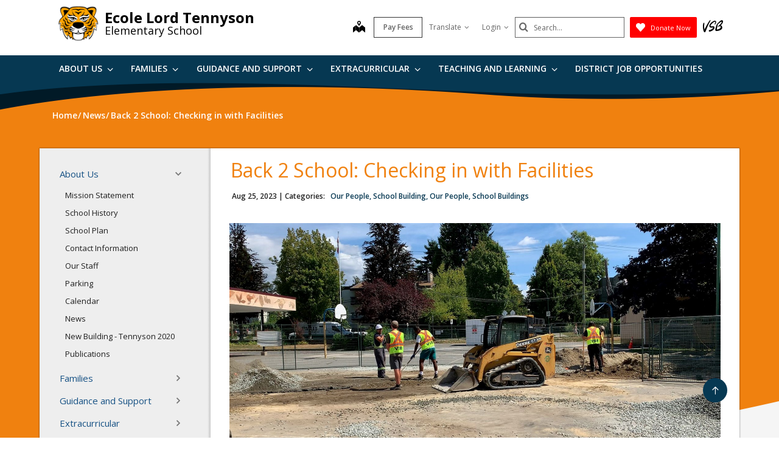

--- FILE ---
content_type: text/html;charset=utf-8
request_url: https://www.vsb.bc.ca/lord-tennyson/_ci/p/66393
body_size: 128942
content:
<!DOCTYPE html> <html lang="en" class="ciAn dir-ltr ci-sg-frontend"> <head> <meta charset="utf-8"> <meta name="viewport" content="width=device-width, initial-scale=1.0, shrink-to-fit=no"> <script>(function(w,d,s,l,i){w[l]=w[l]||[];w[l].push({'gtm.start': 
new Date().getTime(),event:'gtm.js'});var f=d.getElementsByTagName(s)[0], 
j=d.createElement(s),dl=l!='dataLayer'?'&l='+l:'';j.async=true;j.src= 
'https://www.googletagmanager.com/gtm.js?id='+i+dl;f.parentNode.insertBefore(j,f); 
})(window,document,'script','dataLayer','GTM-5GSX8K');</script> <link rel="preconnect" href="https://fonts.googleapis.com"> <link rel="preconnect" href="https://fonts.gstatic.com" crossorigin> <link rel="stylesheet" href="//fonts.googleapis.com/css?family=Open+Sans+Condensed:300%7COpen+Sans:300,400,600,700%7CSignika:300,400%7CSource+Sans+Pro:300,400,600,700"> <link rel="stylesheet" href="https://sb45storage.blob.core.windows.net/pub/themes/Vsb/styles/phs.css?32144"> <!--##HeaderStart--> <title>Back 2 School: Checking in with Facilities </title><meta property="og:url" content="https://www.vsb.bc.ca/_ci/p/66393"/><meta property="og:type" content="article"/><meta property="og:title" content="Back 2 School: Checking in with Facilities "/><meta property="og:image" content="https://media.vsb.bc.ca/media/Default/pgg/5/drain%20replacement.jpg"/><meta name="twitter:card" content="summary_large_image"/><meta name="twitter:image" content="https://media.vsb.bc.ca/media/Default/pgg/5/drain%20replacement.jpg"/><meta name="twitter:title" content="Back 2 School: Checking in with Facilities "/><meta property="fb:app_id" content="966242223397117"/> <meta content="Orchard" name="generator"/> <meta content="IE=edge,chrome=1" http-equiv="X-UA-Compatible"/> <meta charset="utf-8"/> <meta content="width=device-width, initial-scale=1.0" name="viewport"/> <link href="https://sb45storage.blob.core.windows.net/pub/themes/Vsb/images/favicon.ico" rel="shortcut icon" type="image/x-icon"/> <!--##HeaderEnd--> <style>
    .fr-view table,
    .fr-view table th,
    .fr-view table td{
        border: 1px  solid #333 !important;
    }

    .fr-view table.cinotblbdr,
    .fr-view table.cinotblbdr table,
    .fr-view table.cinotblbdr th,
    .fr-view table.cinotblbdr td{
            border: none !important;
    }
</style> <style>
[builder-element="PageElement"] .container{
    width: auto !important;
}
</style> <style>
body{overflow-y:scroll !important;}
.ci-search-form button{
    color: #666;
    padding: 0;
    left: 7px;
    background: none;
    position: absolute;
    border: none;
    top: 50%;
    transform: translatey(-50%);
}
    #wrapper #main .ci-filter-bar .ci-button input {
        font-family: Open Sans;
    }
    #ciLeftNav > .active > a > span > svg {
        transform: translateY(0%) rotate(90deg);
    }

        #ciLeftNav > li > a > span > svg {
            width: 10px;
            height: 10px;
            fill: #767676;
            display: inline-block;
        }
        .ci-sidebar .ci-side-link > li > a {
            padding: 8px 43px 8px 11px;
            position: relative;
            color: #1b3d6d;
            display: block;
        }
        .ci-sidebar .ci-side-link .side-opener {
            width: 22px;
            height: 22px;
            position: absolute;
            top: 50%;
            right: 14px;
            -webkit-transform: translateY(-50%);
            -ms-transform: translateY(-50%);
            transform: translateY(-50%);
            z-index: 1;
            opacity: 0;
            visibility: hidden;
        }
        .sec-lvl > li > a .sec-opener, .ci-sidebar .ci-side-link > li > a .side-opener, .third-lvl > li > a .third-opener {
            opacity: 1;
            visibility: visible;
        }
        .event-active .event-slide{
            opacity:1;
            visibility:visible;
            right:0px;
        }
        #main .pg_hr_banner{
            display:none;
        }
        #wrapper #footer .ci-footer-logo{
            text-align:left;
        }
        #wrapper #footer .ci-social-networks{
            justify-content:unset;
        }
        #wrapper #footer .ci-social-networks li {
            padding: 0 0px 10px;
        }
        @media(min-width: 1024px) {
            #main .ci-content-page {
                flex-wrap: nowrap;
            }
        }
        .ci-news-page .ci-news-wrap .ci-column + .ci-column + .ci-column + .ci-column:before,
        .ci-news-page .ci-news-wrap .ci-column + .ci-column + .ci-column:before,
        .ci-news-page .ci-news-wrap .ci-column + .ci-column:before,
        .ci-news-page .ci-news-wrap .ci-column:before {
            background:unset;
        }

        body .btn-warning, .ci-nav-opener:hover span:before, .ci-nav-opener:hover, .ci-nav-opener:after,
        .ci-nav-opener:before, .ci-nav-opener span:after, .ci-nav-active .ci-nav-opener span:before,
        .ci-nav > ul .ci-drop-opener:hover:after, .ci-nav > ul .ci-drop-opener:hover:before, .ci-nav-active .ci-nav-opener,
        .slick-slider .ci-slick-dots li.slick-active button, .ci-back-to-top a, #s4-workspace .ci-news-wrap .ci-column:before,
        .ci-motto-zone .ci-bg-image, .ci-upcoming-events .ci-event-bar:after, .ci-nav > ul > li.has-drop-down:hover:before,
        .ci-nav > ul > li.has-drop-down.hover:before {
            background-color: #2c5399;
        }
        #wrapper #footer .ci-footer-wave:first-child {
            color: #2c5399;
        }
        #main .ci-news-content .ci-txt img{
            width:100%;
        }
        .sitemapLinksLevel_1 a, .sitemapLinksLevel_2 a {
            color: #666;
        }
        body .ci-search-list [id*="accordion"] .collapsed .submenu:before, body .ci-search-list [id*="accordion"] .collapsed + .submenu:before,
        body .ci-search-month [id*="accordion"] .collapsed .submenu:before,body .ci-search-month [id*="accordion"] .collapsed + .submenu:before,
        body .ci-search-subscribe [id*="accordion"] .collapsed .submenu:before, body .ci-search-subscribe [id*="accordion"] .collapsed + .submenu:before {
            background: url(https://sb45storage.blob.core.windows.net/pub/themes/Vsb/images/calsprite.png) no-repeat -331px 0 !important;
        }

        body .ci-search-list [id*="accordion"] .submenu:before,
        body .ci-search-month [id*="accordion"] .submenu:before,
        body .ci-search-subscribe [id*="accordion"] .submenu:before {
            background: url(https://sb45storage.blob.core.windows.net/pub/themes/Vsb/images/calsprite.png) no-repeat -352px 0 !important;
        }
    html .ci-calendar-page .ci-search-subscribe [id*="accordion"] .btn{
        color: #0072ae;
    }
    #ci-subscribe .ci-content-subscribe .ci-top .ci-btn-holder .btn-primary {
        background: #0072ae !important;
        border-color: #0072ae !important;
        color: #fff;
    }
    .ci-content-subscribe .ci-search-subscribe .panel-title-static{
        color: #0072ae;
    }
    .ci-content-subscribe .ci-search-subscribe [id*="accordion"] .badge,
    html .ci-calendar-page .ci-search-subscribe [id*="accordion"] .panel.selected-item .badge{
        background: #0072ae;
    }

    #ci-subscribe .ci-content-subscribe .ci-top .ci-btn-holder .btn-default {
        border-color: #8cc63f;
    }

    #ci-subscribe .ci-content-subscribe .ci-top .ci-btn-holder .btn-default:hover {
        background: #8cc63f;
        border-color: #8cc63f;
        color: #fff !important;
    }
    html .ci-page-calendar .jcf-checkbox {
        background-color: #0072ae;
    }
    #main .ci-calendar-wrap .ci-content-subscribe .ci-top h2,
    #main .ci-calendar-wrap .ci-content-subscribe .ci-top h3 {
        color: #262672;
    }
    #main .ci-upcoming-events .ci-event-list a{
        cursor:pointer;
    }
    .ci-footer-hold .ci-viewmap svg {
        fill: #ffffff;
    }
    #main .ci-hero .ci-txt p:nth-of-type(1) {
        text-overflow: -o-ellipsis-lastline;
        overflow: hidden;
        text-overflow: ellipsis;
        display: -webkit-box;
        /*重点，不能用block等其他*/
        -webkit-line-clamp: 1;
        /*重点IE和火狐不支持*/
        -webkit-box-orient: vertical;
    }
    #main .ci-hero .ci-txt p:nth-of-type(n+2) {
        display: none;
    }
    .ci-useful-links .link-list li {
        position: relative;
        padding-left: 24px;
        margin-bottom: 20px;
    }
    #main .ci-content-page .ci-useful-links a {
        padding: 0px 20px 14px 0;
        text-decoration:underline;
    }

    .ci-useful-links .link-list li:before {
        position: absolute;
        top: 7px;
        left: 8px;
        content: '';
        width: 6px;
        height: 6px;
        border-radius: 50%;
        background-color: #a6a6a6;
    }
    #fancybox-loading, .fancybox-close, .fancybox-prev span, .fancybox-next span {
        background-image: url(https://sb45storage.blob.core.windows.net/pub/themes/Vsb/images/fancybox_sprite.png) !important;
    }
    .ci-useful-links h4 {
        border-bottom: 1px solid #c8c8c8;
    }
    .ci_donate_btn {
        font-size: 11px;
        margin-left: 9px;
    }
    .ci_donate_btn a {
        width: 110px;
        background: red;
        display: flex;
        align-items: center;
        height: 34px;
        border: 0;
        border-radius: 2px;
        justify-content: center;
    }
    .ci_donate_btn span {
        color: #fff;
        margin-left: 9px;
    }
    #wrapper #header .ci-search-form .form-control:focus {
        width: 180px;
    }
    #wrapper #header .ci-search-form input{
        color:#000;
    }
    #main .ci-notification-wrap {
        color: #111;
    }
    #main .ci-notification-wrap:before {
        background-color: #f00;
    }
    #main .ci-notification-wrap p {
        display: inline-block;
    }
    @media print {
        #main #ci-list .ci-panel-results h3{
            padding-left:0px;
        }
    }
    #main .ci-notification-wrap .alert-primary:before {
        top: 0;
        bottom: 0;
        z-index: -1;
        content: '';
        left: -9999px;
        right: -9999px;
        position: absolute;
        background-color: #bcd863;
    }

    .ci-news-content .ci-img-list li {
        width: 25%;
        padding: 0 22px;
        margin-bottom: 42px;
    }
    #main .ci-sidebar .ci-side-link > li > a {
        color: #175285;
        font-size: 15px;
    }
    #ciCntSiteMap .sitemapLinksLevel_1 a {
        font-size:24px;
    }
    .ci-sidebar .ci-side-link > li ul {
        padding-left: 20px;
    }
    #header .ci-logo .ci-school-name{
        text-transform:unset;
    }
    .ci-useful-links .quick-links li {
        padding: 0 16px 10px;
        margin-top: -10px;
    }
    .ci-useful-links .quick-links a {
        display: block;
        width: 48px;
        height: 48px;
        display: -webkit-box;
        display: -ms-flexbox;
        display: flex;
        -ms-flex-wrap: wrap;
        flex-wrap: wrap;
        border-radius: 50%;
        -webkit-box-align: center;
        -ms-flex-align: center;
        align-items: center;
        -webkit-box-pack: center;
        -ms-flex-pack: center;
        justify-content: center;
        border: 4px solid #767676;
        padding: 0 !important;
    }
    .ci-txt a {
        text-decoration: underline;
    }
    #main div.ci-banner h1{
        display: none;
    }
</style> <style> body.event-active { overflow: hidden } .event-slide { position: fixed; top: 0; right: -320px; width: 320px; z-index: 999; background: #f8f8f8; padding: 33px 20px; overflow-y: auto; height: 100vh; opacity: 0; visibility: hidden; box-shadow: -1px 0 0 #a6a6a6; outline: none; -webkit-transition: opacity .3s linear, visibility .3s linear, right .3s linear; transition: opacity .3s linear, visibility .3s linear, right .3s linear } @media(min-width:480px) { .event-slide { width: 400px; right: -400px; padding: 22px 28px } } .event-slide .close { opacity: 1; position: absolute; top: 26px; right: 37px; float: none } .event-slide .close:hover { opacity: .8 } .event-slide .title { font-size: 2.2rem; line-height: 1.33; font-weight: 300; display: block; margin-bottom: 30px; padding-right: 50px; color: #02528a } .event-slide .top-part { font-size: 1.4rem; line-height: 1.29; margin-bottom: 13px } .event-slide time { font-weight: 700; display: block; margin-bottom: 14px } .event-slide .h4 { font-size: 2.2rem; line-height: 1.23; margin-bottom: 1px; font-weight: 400; color: #02528a; display: block } .event-slide address { font-size: 1.6rem; color: #000; margin-bottom: 3px } .event-slide .timing { display: block; font-size: 1.2rem; color: #333 } .event-slide .lbl { display: block; margin-bottom: 5px } .event-slide .tag { display: block; color: #666 } .event-slide .text-holder { font-size: 1.6rem; line-height: 1.5; margin-bottom: 42px; color: #111 } .event-slide .text-holder .text-title { font-size: 1.4rem; text-transform: uppercase; color: #666; display: block; margin-bottom: 10px } .event-slide .btn-group { width: 100%; margin-bottom: 35px } .event-slide .btn { width: 100%; max-width: 100%; font-size: 1.4rem; line-height: 1.15; font-weight: 600; text-transform: uppercase; border-radius: 0; padding: 16px 12px; position: static } .event-slide .ci-widget { margin-bottom: 53px } .event-slide .ci-widget .heading { font-size: 1.8rem; line-height: 1.33; font-weight: 600; display: block; border-bottom: 1px solid #c8c8c8; padding: 0 5px 6px; margin-bottom: 22px; color: #02528a } .event-slide .ci-widget .files, .event-slide .ci-widget .links { font-size: 16px } .event-slide .ci-widget .files a, .event-slide .ci-widget .links a { color: #0c264c; text-decoration: underline } .event-slide .ci-widget .files a:hover, .event-slide .ci-widget .links a:hover { text-decoration: none } .event-slide .files li { margin-bottom: 16px; position: relative } .event-slide .files a { padding-left: 24px } .event-slide .files img { margin-right: 5px; position: absolute; top: 6px; left: 5px } .event-slide .links li { position: relative; padding-left: 24px; margin-bottom: 16px } .event-slide .links li:before { content: ''; background: #a6a6a6; border-radius: 100%; width: 6px; height: 6px; position: absolute; top: 11px; left: 8px } .event-slide .social-networks { display: -webkit-box; display: -ms-flexbox; display: flex; -ms-flex-wrap: wrap; flex-wrap: wrap; margin: -12px -6px 0 } .event-slide .social-networks li { padding: 0 6px 10px } .event-slide .social-networks a { width: 48px !important; height: 48px !important; border-radius: 100% !important; background: #fff !important; border: 1px solid #dadada !important; display: -ms-flexbox; display: flex !important; -webkit-box-align: center; -ms-flex-align: center; align-items: center; -webkit-box-pack: center; -ms-flex-pack: center; justify-content: center } .event-slide .social-networks a:hover { background: #bcd862 } .ciHidden { display: none } </style> <style>
.ciHamburgerHolder{
display: none;
}
.ciHamburgerHolder .inner-opener {
    overflow: hidden;
    text-indent: 101%;
    white-space: nowrap;
    top: 9px;
    right: 4px;
    padding: 0;
    width: 20px;
    height: 20px;
    display: block;
    position: absolute;
}
.ciHamburgerHolder .inner-opener:after,
.ciHamburgerHolder .inner-opener:before {
    -webkit-transition: background .3s linear;
    transition: background .3s linear;
    top: 50%;
    left: 50%;
    content: '';
    width: 20px;
    height: 2px;
    position: absolute;
    background: #6b6b6b;
    -webkit-transform: translate(-50%,-50%);
    -ms-transform: translate(-50%,-50%);
    transform: translate(-50%,-50%);
}

.ciHamburgerHolder .inner-opener:after {
    -webkit-transition: opacity .3s linear,visibility .3s linear;
    transition: opacity .3s linear,visibility .3s linear;
    -webkit-transform: rotate(90deg);
    -ms-transform: rotate(90deg);
    transform: rotate(90deg);
    margin-left: -10px;
}
.ciHamburgerHolder .active .inner-opener:after {
    opacity: 0;
    visibility: hidden;
}
.ciHamburgerHolder  .sec-opener{
display:none;
}

@media (max-width: 1023px){
.ciTopNavHolder{
display: none !important; 
}
.ciHamburgerHolder{
display: block;
}
}
 
 .main-full .ci-news-content{ width: 100%; }
 
 #main.main-full .leftnav_list_wp{display:none;}
</style> <script>var _ci = {};_ci.siteId=65;_ci.odlGrpId=99;_ci.sitePath='/lord-tennyson';_ci.siteType='s';_ci.siteTitle='Ecole Lord Tennyson';_ci.urlName='lord-tennyson';_ci.isHome=0;_ci.api='https://cicmsapi.azurewebsites.net/vsb';_ci.cdn='https://sb45storage.blob.core.windows.net/pub/themes';</script> <script>_ci.theme = {"PrimaryColour":"#063852","SecondaryColour":"#011a27","SiteFeatureColour":"#656565","HighlightColor":"#f0810f","TitleColours":"#f0810f","LinkColours":"#0074cc"}</script> <script>window.isRTL = false;</script> </head> <body id=thmr class='nav-ready ci_site-s ci-school content-page sb-page-o365article sbcontentpage ci-inner '> <noscript><iframe src="https://www.googletagmanager.com/ns.html?id=GTM-5GSX8K" height="0" width="0" style="display:none;visibility:hidden"></iframe></noscript> <style>
    #wrapper .ci-header-block {
        padding-right: 62px;
    }

    @media (min-width: 1024px) {
        .ci-header-block .ci-social-networks, #wrapper .ci-header-block .ci-drop-link, #wrapper .ci-header-block {
            flex-wrap: nowrap;
        }

        .ci-header-block > * {
            margin-right: 0 !important;
        }

        .ci-drop-link .ci-popup-opener {
            display: flex;
            height: 48px;
            align-items: center;
        }
    }

    @media (min-width: 1160px) {
        #header .ci-logo .ci-school-name {
            font-size: 24px;
        }
    }

    @media (min-width: 1024px) and (max-width:1159px) {
        #header .ci-logo .ci-school-name {
            font-size: 21px;
        }
    }
</style> <style>
    #wrapper .ci-header-block {
        padding-right: 62px;
    }

    .ci_donate_btn {
        font-size: 11px;
        margin-left: 9px;
    }

        .ci_donate_btn a {
            width: 110px;
            background: red;
            display: flex;
            align-items: center;
            height: 34px;
            border: 0;
            border-radius: 2px;
            justify-content: center;
        }

        .ci_donate_btn span {
            color: #fff;
            margin-left: 9px;
        }

    .ci-header-block {
        margin-top: -6px;
    }

        .ci-header-block > * {
            margin-top: 6px;
        }

    @media (max-width: 1023px) {
        #wrapper .ci-vsb-logo {
            top: 2px;
            right: 15px;
        }
    }

    .ci_donate_btn-sm {
        display: none;
    }

    @media (max-width: 767px) {
        .ci_donate_btn {
            display: none;
        }

        .ci_donate_btn-sm,
        .ci_donate_btn-sm .ci_donate_btn {
            display: block;
        }
    }

    @media (max-width: 479px) {
        #wrapper .ci-vsb-logo {
            position: static;
            margin-left: 10px;
        }

        #wrapper .ci-header-block,
        #header .ci-search-form {
            padding-right: 0 !important;
        }
    }

    .ci-header-top > .row {
        min-height: 71px;
    }

    @media (min-width: 1024px) {
        .ci-header-block .ci-social-networks,
        #wrapper .ci-header-block .ci-drop-link,
        #wrapper .ci-header-block {
            flex-wrap: nowrap;
        }

        .ci-drop-link .ci-popup-opener {
            display: flex;
            height: 48px;
            align-items: center;
        }

        #wrapper .ci-header-block .ci-drop-link span {
            margin-left: 5px;
        }

        .ci-header-block > * {
            margin-right: 0 !important;
        }
    }

    @media (max-width: 767px) {
        .ci-drop-link {
            margin-right: -48px;
        }
    }

    @media(min-width: 1024px) {
        .ci-logo .ci-school-name {
            font-size: 21px;
        }
    }

    @media(min-width: 1160px) {
        .ci-logo .ci-school-name {
            font-size: 28px;
        }
    }

    .ci-search-form button {
        font-size: .8em
    }

        .ci-search-form button:hover {
            color: #2070b6
        }

        .ci-search-form button:focus {
            outline: 1px dotted #c0c0c0
        }
    .schcontact_hours .ci-operation-hours a {
        font-size: 19px;
        text-decoration: underline;
        margin: 0 5px;
    }
    #footer .ci-contacts-person-hold .ci-operation-hours li:nth-last-child(2) a {
        text-decoration: underline;
        vertical-align: text-bottom;
    }
    @media(max-width:479px) {
        #wrapper #header .ci-social-networks {
            order:unset;
            margin-bottom:unset;
        }
    }
</style> <script>
var _ci_jq_loaded = []
function onJqueryLoaded(func){
    _ci_jq_loaded.push(func)
}

</script> <style>
.d-none{display:none !important;} .ci-nav .icon-angle-down {width: 10.3px;display:inline-block;}
</style> <style>
            .wdgzone
             {
                display: none;
            }
        </style> <script type='text/javascript' src='https://platform-api.sharethis.com/js/sharethis.js#property=6412b909b0ebee001a376ac4&product=sop' async='async'></script> <style>
    
        #thmr #header .ci-nav:before{
            background: #063852;
        }
        .ci_site-s #wrapper #header .ci-header-wave{
            color: #063852;
        }
        #main .ci-upcoming-events .ci-event-list a{
            color: #063852;
        }
        #main .ci-upcoming-events .ci-event-expand .btn.btn-default{
            border-color: #063852;
            color: #063852;
        }
        .ci-news-content .ci-txt .ci-calendar-wrap .Calendar-Schedule a{
            color: #063852;
        }
        #main .ci-upcoming-events .ci-event-expand .btn.btn-default:focus,
        #main .ci-upcoming-events .ci-event-expand .btn.btn-default:hover{
            border-color: #063852;
            background-color: #063852;
            color: #fff;
        }
        #thmr #header .fixed-position .ci-sticky-block{
            background-color:#063852;
        }
        #thmr #wrapper .contactPg_main .ci-elementary h4{
            color: #063852;
        }

        #main .ci-news-hold .ci-news-wrap .ci-column:before,
        #main .ci-news-hold .ci-news-wrap .ci-column+.ci-column:before,
        #main .ci-news-hold .ci-news-wrap .ci-column+.ci-column+.ci-column:before{
            background: #063852;
        }
        #main .ci-twitter-feed .h4 a,
        #main .ci-twitter-feed .ci-txt p a{
            color: #063852;
        }
        #wrapper #header .ci-nav>ul .ci-drop-hold .ci-sub-menu a:hover{
            color: #063852;
        }
        #main .ci-announcements-wrap h2{
            color: #063852;
        }
        #main .ci-announcements-list li a{
            color: #063852;
        }
        #thmr #wrapper .ci-filter-bar .ci-button input{
            background: #063852;
            border-color: #063852;
        }
        @media (min-width: 1024px){
            #wrapper #header .ci-nav>ul>li.has-drop-down:hover>a,
            #wrapper #header .ci-nav>ul>li.has-drop-down.hover>a {
                color: #063852;
            }
            #wrapper #header .ci-nav>ul>li.has-drop-down:hover,
            #wrapper #header .ci-nav>ul>li.has-drop-down.hover{
                border-color: #063852;
            }
            #wrapper #header .ci-nav>ul .ci-drop-hold{
                border: #063852;
            }
            #wrapper #header .ci-nav > ul > li> a:hover{
                background: #fff;
                color: #063852;
            }
        }
        #thmr #wrapper .cinc_news_itm h3 a{
            color: #063852;
        }
        #main .ci-calendar-wrap .ci-top h2{
            color: #063852;
        }
        #main .ci-calendar-wrap .ci-top .nav-tabs>li a:hover,
        #main .ci-calendar-wrap .ci-top .nav-tabs>li.active i,
        #main .ci-calendar-wrap .ci-top .nav-tabs>li.active a{
            color: #063852;
        }
        .CiCalendarPage #ci-list .cal_list_pnl_p2 a span,
        .CiCalendarPage #ci-month .cal_month_pnl_p2 a span,
        .CiCalendarPage #ci-year .ci_pnl_btns a span{
            color: #063852;
        }
        #main .ci-calendar-wrap .ci-panel-results thead{
            background: #063852;
        }
        .CiCalendarPage #ci-list .ci-panel-results h3>a{
            color: #063852;
        }
        #main .ci-calendar-wrap .ci-showing .ci-info-list{
            color: #063852;
        }
        .CiCalendarPage #ci-year .ci-holder-calendars h2{
            color: #063852;
        }
        .CiCalendarPage #ci-year .ci-important-dates h3{
            color: #063852;
        }
        .CiCalendarPage #ci-year .ci-calendar tbody a:hover{
            background: #063852;
        }

        #main .pg_srch_srchtitle h1{
            color: #063852;
        }
        #main .pg_srch_srchbox a{
            background: #063852 !important;
        }
        #main .pg_srch_srchbox .pg_srch_go span{
            color: #fff;
        }
        #main .pg_srch_srchbox .pg_srch_go svg{
            fill: #fff;
        }
        #main .pg_srch_wrapper .pg_srch_filter h2{
            color: #063852;
        }
        #main .pg_srch_wrapper .pg_srch_filter a:hover{
            color: #063852;
        }
        #main .pg_srch_content .pg_srch_itm h1 a{
            color: #063852;
        }
        #main .pg_srch_content .pg_srch_itm p strong,
        #main .pg_srch_srchinfo em{
            color: #063852;
        }
        #main .pg_srch_wrapper .pager_item-active{
            background: #063852;
        }
        #thmr #wrapper .pg_srch_pager li.last a span,
        #thmr #wrapper .pg_srch_pager li.first a span{
            color: #063852;
        }
        #thmr #wrapper .pg_srch_itm h1 a:hover{
            color: #063852;
        }
        #header .ci-search-form .form-control:focus {
            box-shadow: inset 0 1px 1px rgb(0 0 0 / 8%), 0 0 8px rgb(51 51 51 / 60%);
        }
        #main .ci-content-page .ci-useful-links a{
            color: #063852;
        }
        #wrapper #header .ci-sticky-block .ci-nav-opener {
            border-color: #063852;
        }


        .ci_site-a #wrapper .ci-nav>ul>li>a{
            color: #FFFFFF;
        }
        @media (min-width: 1024px){
            .ci_site-a #wrapper #header .ci-nav>ul .ci-drop-hold{
                border: 1px solid #063852;
            }
            .ci_site-a #wrapper #header .ci-nav > ul > li> a:hover{
                color: #063852;
            }
        }
        .ci_site-a #wrapper #header .ci-nav>ul .ci-drop-hold .ci-sub-menu a{
            color: #222;
        }
        .ci_site-a #wrapper .ci-upcoming-events .ci-event-bar:after{
            background-color: #063852;
        }
        body #wrapper #footer .ci-footer-wave:first-child{
            color: #063852;
        }
        .ci_site-a #wrapper .ci-nav > ul > li.has-drop-down.hover:before{
            background-color: #063852;
        }
        .ci_site-a #wrapper #main .ci-upcoming-events .ci-event-list time{
            color: #063852;
        }
        .ci_site-a #wrapper #main .ci-upcoming-events .ci-event-list .ci-txt>a{
            color: #666;
            text-decoration: none;
        }
        #wrapper #footer .ci-back-to-top a{
            background-color: #063852;
        }
        .ci_site-a #wrapper #footer .ci-viewmap a{
            color: #FFFFFF;
        }
        .ci_site-a #wrapper #footer .ci-contacts-person-hold .ci-contacts-person a{
            color: #FFFFFF;
        }
        .ci_site-a #wrapper .ci_news_cats123{
            color: #063852;
            font-family: "Open Sans","Helvetica Neue",Helvetica,Arial,sans-serif;
        }
        .ci-news-page .ci-filter-bar .ci-button input{
            background-color: #063852;
        }
        .ci-news-content .ci-meta .ci-text{
            color: #063852;
        }
        #main .ci-motto-zone .ci-bg-image{
            background-color: #063852;
        }
        body .landingpage_List h3 a{
            color: #063852;
        }
        .schcontact_hours .ci-operation-hours a{
            color: #063852;
            margin-top: -2px;
        }
        .ci_site-a #wrapper .contactPg_main .ci-elementary h4{
            color: #063852;
        }
        .ci_site-a #main .ci-quick-links,
        .ci_site-a #main .ci-quick-links ul a,
        .ci_site-a #main .ci-quick-links ul a:hover{
            background-color: #063852;
        }
        .ci_site-s .ci-popover.ci-event-pop .ci-cat .calpg_evtdtl_cat_val,
        .ci_site-a .ci-popover.ci-event-pop .ci-cat .calpg_evtdtl_cat_val{
            color: #063852 !important;
        }
        .ci_site-s .ci-popover.ci-event-pop .ci-location a,
        .ci_site-a .ci-popover.ci-event-pop .ci-location a{
            color: #063852 !important;
        }
        .ci_site-s #main .leftnav_list_wp li.active .ci_navnode_active a,
        .ci_site-a #main .leftnav_list_wp li.active .ci_navnode_active a {
            color: #063852;
        }
    

    
        .ci_site-s #main .ci-quick-links,
        .ci_site-s #main .ci-quick-links ul a,
        .ci_site-s #main .ci-quick-links ul a:hover{
            background-color: #011a27;
        }
        #wrapper #footer{
            background-color: #011a27;
        }
        #wrapper #footer .ci-footer-wave.ci-footer-wave-2{
            color: #011a27;
        }
        #thmr #wrapper .ci-filter-bar .ci-button input:hover{
            background: #011a27;
            border-color: #011a27;
        }
        #wrapper #header .ci-header-wave.ci-header-wave-2{
            color: #011a27;
        }
        .CiCalendarPage #ci-list .cal_list_pnl_p2 a i,
        .CiCalendarPage #ci-month .cal_month_pnl_p2 a i,
        .CiCalendarPage #ci-year .ci_pnl_btns a i{
            color: #011a27;
        }

        .ci_site-a #wrapper #footer .ci-footer-bottom{
            background-color: #111;
        }
        .ci_site-a #wrapper #main .ci-content-holder h2{
            color: #011a27;
        }
        .ci_site-a #wrapper #header .fixed-position .ci-sticky-block{
            background: #fff;
        }
        #main .ci-upcoming-events .ci-event-list .ci-time{
            color: #011a27;
        }
    

    
        #wrapper #header .ci-header-top .ci-header-block a{
            color: #656565;
        }
        #thmr #wrapper .ci_siteHeader_links a:hover,
        #wrapper #header .ci-header-top .ci-drop-link>li>a:hover{
            background-color: #656565;
            color: #fff;
        }
        #wrapper #header .ci-search-form input#search::-webkit-input-placeholder{
            color: #656565;
        }
        #wrapper #header .ci-search-form .form-control{
            border: 1px solid #656565;
        }
        #wrapper #header .ci-search-form button[type='submit']{
            color: #656565;
        }
        .ci_site-a .ci-vsb-logo svg{
            fill:#656565;
        }
        .ci_site-a .ci_viewmapicon svg{
            fill:#656565;
        }
    

    
        #wrapper #main .ci-banner{
            background-color: #f0810f !important;
        }
    

    
        .ci-news-content div.ci-head>h2{
            color: #f0810f;
        }
    

    
        .ci_site-a #wrapper #main .ci-sidebar .ci-side-link > li > a{
            color: #0074cc;
        }
        .ci_site-a #wrapper .cinc_news_itm h3 a{
            color: #0074cc;
        }
        body .landingpage_List .lnk_learn_more{
            color: #0074cc;
        }
        .ci-txt .fr-view a {
            color: #0074cc;
        }
        #main .ci-school-info .ci-contact-list .contactpg_email a{
            color: #0074cc;
        }
        #main .ci-additional-numbers.ci-add-block dt a{
            color: #0074cc;
        }
        .ci_site-s .ci-popover.ci-event-pop .calpg_evtdtl_desc a,
        .ci_site-a .ci-popover.ci-event-pop .calpg_evtdtl_desc a{
            color: #0074cc;
        }
    

</style> <a class="sr-only sr-only-focusable" href="#main" accesskey="c">Skip to main content</a> <noscript><div>Javascript must be enabled for the correct page display</div></noscript> <div id="wrapper" class="sctwww "> <div class="w1"> <div class="print-logo print-only"><img src="https://sb45storage.blob.core.windows.net/pub/themes/Vsb/images/school/images/logo-print.png" width="167" height="60" alt="Gladstone secondary School"></div> <div id="svg" class="d-none"> <svg width="0" height="0"> <symbol xmlns="http://www.w3.org/2000/svg" viewBox="0 0 16 16" id="highContrast"> <path fill="none" d="M12.9,3.1C12.1,2.2,11,1.6,9.9,1.3C8.9,1,8,0.9,7,1.1v13.9C7.3,15,7.7,15,8,15c0.6,0,1.3-0.1,1.9-0.2 c1.2-0.3,2.2-0.9,3.1-1.8c0.9-0.9,1.5-1.9,1.8-3.1C14.9,9.3,15,8.6,15,8c0-0.6-0.1-1.3-0.2-1.9C14.4,5,13.8,3.9,12.9,3.1z"/> <path d="M15.7,5.9c-0.2-0.7-0.5-1.3-0.8-1.9c-0.3-0.6-0.8-1.1-1.2-1.6c-0.5-0.5-1-0.9-1.6-1.2 c-0.6-0.3-1.2-0.6-1.9-0.8C9.4,0.1,8.7,0,8,0C7.3,0,6.6,0.1,5.9,0.3C5.2,0.5,4.6,0.7,4,1.1C3.4,1.4,2.8,1.9,2.3,2.3 C1.9,2.8,1.4,3.4,1.1,4C0.7,4.6,0.5,5.2,0.3,5.9C0.1,6.6,0,7.3,0,8c0,0.7,0.1,1.5,0.3,2.1c0.2,0.7,0.5,1.3,0.8,1.9 c0.3,0.6,0.8,1.1,1.2,1.6c0.5,0.5,1,0.9,1.6,1.2c0.6,0.3,1.2,0.6,1.9,0.8C6.6,15.9,7.3,16,8,16c0.7,0,1.4-0.1,2.1-0.3 c0.7-0.2,1.3-0.5,1.9-0.8c0.6-0.3,1.1-0.8,1.6-1.2c0.5-0.5,0.9-1,1.2-1.6c0.3-0.6,0.6-1.2,0.8-1.9C15.9,9.4,16,8.7,16,8 C16,7.3,15.9,6.6,15.7,5.9z M14.8,9.9c-0.3,1.2-0.9,2.2-1.8,3.1c-0.9,0.9-1.9,1.5-3.1,1.8C9.3,14.9,8.6,15,8,15c-0.3,0-0.7,0-1-0.1 V1.1C8,0.9,8.9,1,9.9,1.3c1.2,0.3,2.2,0.9,3.1,1.8c0.9,0.9,1.5,1.9,1.8,3.1C14.9,6.7,15,7.4,15,8C15,8.6,14.9,9.3,14.8,9.9z"/> </symbol> <symbol xmlns="http://www.w3.org/2000/svg" viewBox="0 0 5.7 1.2" id="minus"> <rect y="0" class="st0" width="5.7" height="1.2"/> </symbol> <symbol xmlns="http://www.w3.org/2000/svg" viewBox="0 0 8.7 5.1" id="downArrow"> <polygon points="8,0 4.4,3.6 0.7,0 0,0.7 4.4,5.1 8.7,0.7 "/> </symbol> <symbol xmlns="http://www.w3.org/2000/svg" viewBox="0 0 9.1 6" id="downArrowR"> <path d="M8.8,0.3c-0.4-0.4-1-0.4-1.4,0L4.5,3.1L1.7,0.3c-0.4-0.4-1-0.4-1.4,0s-0.4,1,0,1.4L4.5,6l4.3-4.2C9.2,1.3,9.2,0.7,8.8,0.3z"/> </symbol> <symbol xmlns="http://www.w3.org/2000/svg" viewBox="0 0 6.6 6.2" id="plus"> <polygon points="3.9,2.5 3.9,0 2.6,0 2.6,2.5 0,2.5 0,3.7 2.6,3.7 2.6,6.2 3.9,6.2 3.9,3.7 6.6,3.7 6.6,2.5 "/> </symbol> <symbol xmlns="http://www.w3.org/2000/svg" viewBox="0 0 16.9 16.9" id="searchLg"> <path fill="none" d="M8.8,3.2C8.5,2.8,8,2.5,7.6,2.3C7.1,2.1,6.5,2,6,2S5,2.1,4.5,2.3s-1,0.5-1.3,0.9C2.8,3.5,2.5,4,2.3,4.4 C2.1,4.9,2,5.5,2,6s0.1,1.1,0.3,1.6C2.5,8,2.8,8.5,3.2,8.8C3.5,9.2,4,9.5,4.4,9.7C4.9,9.9,5.5,10,6,10l0,0c0.5,0,1.1-0.1,1.5-0.3 c0.5-0.2,1-0.5,1.3-0.9C9.2,8.5,9.5,8,9.7,7.6C9.9,7.1,10,6.5,10,6S9.9,4.9,9.7,4.4C9.5,4,9.2,3.5,8.8,3.2z"/> <path d="M16.7,15.3l-5.8-5.8C11.2,9,11.5,8.6,11.6,8C11.9,7.4,12,6.7,12,6c0-1.1-0.3-2.1-0.8-3c-0.3-0.4-0.6-0.9-0.9-1.2 C9.1,0.6,7.6,0,6,0C5,0,3.9,0.3,3,0.8c-0.5,0.3-0.9,0.6-1.2,1C0.6,2.9,0,4.4,0,6c0,1.1,0.3,2.1,0.8,3s1.3,1.6,2.2,2.2 C3.9,11.7,5,12,6,12l0,0c0.7,0,1.4-0.1,2-0.4c0.5-0.2,1-0.4,1.4-0.8l5.8,5.8c0.2,0.2,0.4,0.3,0.7,0.3l0,0c0.3,0,0.5-0.1,0.7-0.3 c0.2-0.2,0.3-0.5,0.3-0.7C17,15.7,16.9,15.5,16.7,15.3z M9.7,7.6C9.5,8,9.2,8.5,8.8,8.8C8.5,9.2,8,9.5,7.6,9.7C7.1,9.9,6.5,10,6,10 l0,0c-0.5,0-1.1-0.1-1.6-0.3C4,9.5,3.5,9.2,3.2,8.8C2.8,8.5,2.5,8,2.3,7.6C2.1,7.1,2,6.5,2,6s0.1-1.1,0.3-1.6 C2.5,4,2.8,3.5,3.2,3.2C3.5,2.8,4,2.5,4.4,2.3C4.9,2.1,5.4,2,6,2c0.5,0,1.1,0.1,1.6,0.3C8,2.5,8.5,2.8,8.8,3.2 C9.2,3.5,9.5,4,9.7,4.4C9.9,4.9,10,5.5,10,6S9.9,7.1,9.7,7.6z"/> </symbol> <symbol xmlns="http://www.w3.org/2000/svg" viewBox="0 0 15.2 15" id="search"> <path fill="none" d="M8,2.4c-0.5-0.2-1-0.3-1.6-0.3c-0.6,0-1.1,0.1-1.7,0.3c-0.5,0.2-1,0.5-1.4,0.9C2.9,3.7,2.6,4.1,2.4,4.7 C2.2,5.2,2.1,5.7,2.1,6.3c0,0.6,0.1,1.1,0.3,1.7c0.2,0.5,0.5,1,0.9,1.4c0.4,0.4,0.8,0.7,1.4,0.9c0.5,0.2,1.1,0.3,1.7,0.3h0h0 c0.6,0,1.1-0.1,1.6-0.3c0.5-0.2,1-0.5,1.4-0.9C9.7,8.9,10,8.5,10.2,8c0.2-0.5,0.3-1.1,0.3-1.6c0-0.6-0.1-1.1-0.3-1.7 c-0.2-0.5-0.5-1-0.9-1.4C8.9,2.9,8.5,2.6,8,2.4z"/> <path d="M14.9,13.2L11.5,10c0.3-0.5,0.6-1,0.8-1.5c0.3-0.7,0.4-1.4,0.4-2.1c0-1.1-0.3-2.2-0.9-3.2 c-0.3-0.5-0.6-0.9-1-1.3c-0.4-0.4-0.8-0.7-1.3-1C8.5,0.3,7.4,0,6.3,0c0,0,0,0,0,0C5.2,0,4.1,0.3,3.1,0.9C2.2,1.4,1.4,2.2,0.9,3.1 C0.3,4.1,0,5.2,0,6.3c0,1.1,0.3,2.2,0.9,3.2c0.3,0.5,0.6,0.9,1,1.3c1.2,1.2,2.8,1.9,4.4,1.9c0,0,0,0,0,0c0.7,0,1.5-0.1,2.1-0.4 C9,12,9.5,11.8,10,11.4l3.4,3.2c0.2,0.2,0.5,0.3,0.7,0.3c0,0,0,0,0,0c0.2,0,0.5-0.1,0.7-0.3c0.2-0.2,0.3-0.5,0.3-0.7 C15.2,13.7,15.1,13.4,14.9,13.2z M10.6,6.3c0,0.6-0.1,1.1-0.3,1.6c-0.2,0.5-0.5,1-0.9,1.4C8.9,9.7,8.5,10,8,10.2 c-0.5,0.2-1.1,0.3-1.6,0.3h0h0c-0.6,0-1.1-0.1-1.7-0.3c-0.5-0.2-1-0.5-1.4-0.9C2.9,8.9,2.6,8.5,2.4,8C2.2,7.4,2.1,6.9,2.1,6.3 c0-0.6,0.1-1.1,0.3-1.6c0.2-0.5,0.5-1,0.9-1.4c0.4-0.4,0.8-0.7,1.4-0.9c0.5-0.2,1.1-0.3,1.7-0.3c0.6,0,1.1,0.1,1.6,0.3 c0.5,0.2,1,0.5,1.4,0.9c0.4,0.4,0.7,0.8,0.9,1.4C10.5,5.2,10.6,5.7,10.6,6.3z"/> </symbol> <symbol xmlns="http://www.w3.org/2000/svg" viewBox="0 0 63.2 65.4" id="bus"> <path fill="none" d="M16.4,52.3l3.2-12.8c0.1-0.4,0.2-0.8,0.3-1.1H9c-0.3,0-0.6-0.1-0.9-0.2c-1.1,0.3-1.9,1.3-1.9,2.4v11.6h0.3 H16.4z M11,43.4h2c1.1,0,2,0.9,2,2s-0.9,2-2,2h-2c-1.1,0-2-0.9-2-2S9.9,43.4,11,43.4z"/> <path fill="none" d="M10.8,13.4v2.1h41.5v-2.1C52.3,8.8,44,4,31.6,4S10.8,8.8,10.8,13.4C10.8,13.4,10.8,13.4,10.8,13.4 C10.8,13.4,10.8,13.4,10.8,13.4z M43,10.6c0.2-0.2,0.2-0.2,0.2-0.5c0-0.2,0.2-0.2,0.2-0.5l0.2-0.2c0.7-0.9,2.3-0.9,3.2,0l0.2,0.2 c0,0.2,0.2,0.2,0.2,0.5c0.2,0.2,0.2,0.2,0.2,0.5h0v0.5c0,0.2,0,0.7-0.2,0.9c0,0.2-0.2,0.5-0.5,0.7c-0.2,0.2-0.5,0.2-0.7,0.5 c-0.2,0.2-0.7,0.2-0.9,0.2c-0.2,0-0.7,0-0.9-0.2c-0.2,0-0.5-0.2-0.7-0.5c-0.5-0.5-0.7-0.9-0.7-1.6V10.6z M25,9.4h13 c1.1,0,2,0.9,2,2s-0.9,2-2,2H25c-1.1,0-2-0.9-2-2S23.9,9.4,25,9.4z M15.7,10.6c0-0.2,0-0.2,0.2-0.5c0-0.2,0.2-0.2,0.2-0.5l0.2-0.2 c0.7-0.9,2.3-0.9,3.2,0l0.2,0.2c0,0.2,0.2,0.2,0.2,0.5c0.2,0.2,0.2,0.2,0.2,0.5v0.5c0,0.2,0,0.7-0.2,0.9c0,0.2-0.2,0.5-0.5,0.7 c-0.2,0.2-0.5,0.2-0.7,0.5c-0.2,0.2-0.7,0.2-0.9,0.2c-0.2,0-0.7,0-0.9-0.2c-0.2,0-0.5-0.2-0.7-0.5c-0.5-0.5-0.7-0.9-0.7-1.6V10.6z"/> <path fill="none" d="M39.4,40.4c-0.2-0.9-0.7-1.6-1.3-2H24.8c-0.6,0.4-1.1,1.1-1.3,2c0,0,0,0.1,0,0.1l-3,11.8h22.1l-3.2-11.8 C39.4,40.5,39.4,40.4,39.4,40.4z"/> <polygon fill="none" points="34,19.9 34,34.1 37,34.1 52,34.1 52,19.9 "/> <path fill="none" d="M8.6,58.9c0,1.4,1.2,2.5,2.6,2.6h2.3c1.4,0,2.6-1.2,2.6-2.6v-2.5H8.6V58.9z"/> <path fill="none" d="M47.2,58.9c0,1.4,1.2,2.5,2.6,2.6h2.3c1.4,0,2.6-1.2,2.6-2.6v-2.5h-7.4V58.9z"/> <path fill="none" d="M54,38.4H43c0.1,0.4,0.2,0.7,0.3,1.1l3.5,12.8h9.8h0.3l0-11.7c0-1.2-0.8-2.2-2-2.5 C54.6,38.3,54.3,38.4,54,38.4z M52,47.4h-2c-1.1,0-2-0.9-2-2s0.9-2,2-2h2c1.1,0,2,0.9,2,2S53.1,47.4,52,47.4z"/> <polygon fill="none" points="30,34.1 30,19.9 11,19.9 11,34.1 25.9,34.1 "/> <path d="M11,47.4h2c1.1,0,2-0.9,2-2s-0.9-2-2-2h-2c-1.1,0-2,0.9-2,2S9.9,47.4,11,47.4z"/> <path d="M52,43.4h-2c-1.1,0-2,0.9-2,2s0.9,2,2,2h2c1.1,0,2-0.9,2-2S53.1,43.4,52,43.4z"/> <path d="M25,13.4h13c1.1,0,2-0.9,2-2s-0.9-2-2-2H25c-1.1,0-2,0.9-2,2S23.9,13.4,25,13.4z"/> <path d="M44.3,13.1c0.2,0.2,0.7,0.2,0.9,0.2c0.2,0,0.7,0,0.9-0.2c0.2-0.2,0.5-0.2,0.7-0.5c0.2-0.2,0.5-0.5,0.5-0.7 c0.2-0.2,0.2-0.7,0.2-0.9v-0.5h0c0-0.2,0-0.2-0.2-0.5c0-0.2-0.2-0.2-0.2-0.5l-0.2-0.2c-0.9-0.9-2.5-0.9-3.2,0l-0.2,0.2 c0,0.2-0.2,0.2-0.2,0.5c0,0.2,0,0.2-0.2,0.5v0.5c0,0.7,0.2,1.1,0.7,1.6C43.9,12.9,44.1,13.1,44.3,13.1z"/> <path d="M17,13.1c0.2,0.2,0.7,0.2,0.9,0.2c0.2,0,0.7,0,0.9-0.2c0.2-0.2,0.5-0.2,0.7-0.5c0.2-0.2,0.5-0.5,0.5-0.7 c0.2-0.2,0.2-0.7,0.2-0.9v-0.5c0-0.2,0-0.2-0.2-0.5c0-0.2-0.2-0.2-0.2-0.5l-0.2-0.2c-0.9-0.9-2.5-0.9-3.2,0l-0.2,0.2 c0,0.2-0.2,0.2-0.2,0.5c-0.2,0.2-0.2,0.2-0.2,0.5v0.5c0,0.7,0.2,1.1,0.7,1.6C16.6,12.9,16.8,13.1,17,13.1z"/> <path d="M56.6,15.9C56.6,15.9,56.6,15.9,56.6,15.9c-0.1,0-0.2,0-0.3,0v-2.6C56.3,5.8,45.7,0,31.6,0 C17.5,0,6.8,5.8,6.8,13.4c0,0,0,0,0,0s0,0,0,0V16c-0.1,0-0.2,0-0.3,0c0,0,0,0,0,0c-3.6,0-6.5,2.9-6.5,6.6v6.8c0,1.1,0.9,2,2,2 s2-0.9,2-2v-6.8c0-1.4,1.2-2.6,2.6-2.6c0.2,0,0.3,0,0.4-0.1v14.5c-2.7,0.8-4.7,3.3-4.7,6.3v13.7c0,1.1,0.9,2,2,2h0.3v2.6 c0,3.6,2.9,6.5,6.6,6.5h2.3c0,0,0,0,0,0c3.6,0,6.5-2.9,6.5-6.6v-2.5h23.3v2.6c0,3.6,2.9,6.5,6.6,6.5h2.3c0,0,0,0,0,0 c3.6,0,6.5-2.9,6.5-6.6v-2.5h0.3c0.5,0,1-0.2,1.4-0.6s0.6-0.9,0.6-1.4l0-13.7c0-3-2.1-5.6-4.9-6.3V19.8c0.2,0.1,0.4,0.1,0.6,0.1 c1.4,0,2.6,1.2,2.6,2.6v6.8c0,1.1,0.9,2,2,2s2-0.9,2-2v-6.8C63.2,18.9,60.2,15.9,56.6,15.9z M11,19.9h19v14.2h-4.1H11V19.9z M37,34.1h-3V19.9h18v14.2H37z M31.6,4C44,4,52.3,8.8,52.3,13.4v2.1H10.8v-2.1c0,0,0,0,0,0s0,0,0,0C10.8,8.8,19.2,4,31.6,4z M6.3,40.7c0-1.2,0.8-2.1,1.9-2.4c0.3,0.1,0.5,0.2,0.9,0.2h10.9c-0.1,0.4-0.2,0.7-0.3,1.1l-3.2,12.8H6.6H6.3V40.7z M15.9,58.9 c0,1.4-1.2,2.6-2.6,2.6h-2.3c-1.4,0-2.6-1.2-2.6-2.6v-2.6h7.4V58.9z M20.5,52.3l3-11.8c0,0,0-0.1,0-0.1c0.2-0.9,0.7-1.6,1.3-2h13.2 c0.6,0.4,1.1,1.1,1.3,2c0,0,0,0.1,0,0.1l3.2,11.8H20.5z M54.6,58.9c0,1.4-1.2,2.6-2.6,2.6h-2.3c-1.4,0-2.6-1.2-2.6-2.6v-2.6h7.4 V58.9z M56.9,40.7l0,11.7h-0.3h-9.8l-3.5-12.8c-0.1-0.4-0.2-0.7-0.3-1.1h11c0.3,0,0.6-0.1,0.9-0.2C56,38.5,56.9,39.5,56.9,40.7z"/> </symbol> <symbol xmlns="http://www.w3.org/2000/svg" viewBox="0 0 69.1 48.9" id="findSchool"> <polygon fill="none" points="64.8,18.1 64.8,9.9 48.3,9.9 48.3,13.1 48.3,18.1 "/> <polygon fill="none" points="4.4,18.1 20.9,18.1 20.9,13.1 20.9,13.1 20.9,9.9 4.4,9.9 "/> <path fill="none" d="M25.2,14.9v29.6h7.1V32.4h4.4v12.1h7.1V14.9L34.6,6L25.2,14.9z M36.8,19.5h-4.4v-4.4h4.4V19.5z"/> <path d="M69.1,5.5H48.3v4.4v0h16.5v8.2H48.3v-5.1L34.6,0L20.9,13.1l0,5.1H4.4V9.9h16.5V5.5H0v17h20.9v22H4.4V26.9H0v22 h69.1v-22h-4.4v17.6H48.3v-22h20.9V5.5z M43.9,44.5h-7.1V32.4h-4.4v12.1h-7.1V14.9L34.6,6l9.3,8.9V44.5z"/> <rect x="9.9" y="32.4" fill="#43215d" width="5.5" height="5.5"/> <rect x="53.8" y="32.4" fill="#43215d" width="5.5" height="5.5"/> <rect x="32.4" y="15.1" fill="#43215d" width="4.4" height="4.4"/> </symbol> <symbol xmlns="http://www.w3.org/2000/svg" viewBox="0 0 97.64 56.45" id="newImmigrants"> <path d="M87.39,25.25C87.39,25.25,87.39,25.25,87.39,25.25c2.61-1.8,4.33-4.8,4.35-8.2c0-0.02,0-0.03,0-0.05 c0,0,0,0,0,0c0-5.51-4.49-10-10-10s-10,4.49-10,10c0,0,0,0,0,0c0,0.02,0,0.03,0,0.05c0.02,3.28,1.62,6.18,4.07,7.99c0,0,0,0,0,0 c-3.83,1.37-6.99,4.12-8.89,7.66c-2.56-3.23-5.98-5.76-9.91-7.23c0,0,0,0-0.01,0c3.6-2.52,5.96-6.69,5.98-11.4 c0-0.02,0-0.04,0-0.06c0,0,0,0,0,0c0-7.72-6.28-14-14-14S35,6.28,35,14c0,0,0,0,0,0c0,0.02,0,0.04,0,0.06 c0.02,4.7,2.37,8.85,5.95,11.38c0,0,0,0-0.01,0c-4.04,1.5-7.54,4.12-10.14,7.46c-1.79-3.46-4.77-6.19-8.41-7.65c0,0,0,0,0,0 c2.61-1.79,4.33-4.79,4.35-8.18c0-0.02,0-0.05,0-0.07c0,0,0,0,0,0c0-5.51-4.49-10-10-10s-10,4.49-10,10c0,0,0,0,0,0 c0,0.02,0,0.05,0,0.07c0.02,3.27,1.62,6.16,4.07,7.97c0,0,0,0,0,0C4.52,27.3,0,33.31,0,40.39c0,6.41,16.49,8.25,26.03,5.55 C26.01,46.27,26,46.61,26,46.95c0,12.67,45.89,12.67,45.89,0c0-0.32-0.01-0.63-0.02-0.94c9.57,2.6,25.77,0.73,25.77-5.62 C97.64,33.52,93.39,27.66,87.39,25.25z M10.75,17c0-3.31,2.69-6,6-6s6,2.69,6,6s-2.69,6-6,6S10.75,20.31,10.75,17z M26.65,41.5 c-0.43,0.18-0.94,0.36-1.54,0.54c-2.42,0.71-5.54,1.1-8.79,1.1c-3.25,0-6.37-0.39-8.79-1.1c-2.34-0.69-3.3-1.47-3.52-1.77 c0.03-3.25,1.31-6.3,3.61-8.6c2.33-2.33,5.42-3.61,8.71-3.61c3.29,0,6.38,1.28,8.71,3.61c1.54,1.54,2.61,3.42,3.17,5.47 C27.54,38.53,27.02,39.99,26.65,41.5z M75.75,17c0-3.31,2.69-6,6-6s6,2.69,6,6s-2.69,6-6,6S75.75,20.31,75.75,17z M39,14 c0-5.51,4.49-10,10-10c5.51,0,10,4.49,10,10s-4.49,10-10,10C43.49,24,39,19.51,39,14z M67.17,48.2c-0.56,0.53-1.68,1.33-3.83,2.12 c-3.68,1.35-8.92,2.13-14.39,2.13s-10.72-0.78-14.39-2.13c-2.15-0.79-3.27-1.59-3.83-2.12C30,47.52,30,47.1,30,46.95 c0-5.06,1.97-9.82,5.55-13.4S43.88,28,48.95,28s9.82,1.97,13.4,5.55s5.55,8.34,5.55,13.4C67.89,47.1,67.89,47.52,67.17,48.2z M90.11,42.04c-2.42,0.71-5.54,1.1-8.79,1.1c-3.25,0-6.37-0.39-8.79-1.1c-0.48-0.14-0.89-0.29-1.26-0.43 c-0.4-1.68-0.98-3.29-1.73-4.81c0.58-1.92,1.62-3.67,3.08-5.13c2.33-2.33,5.42-3.61,8.71-3.61c3.29,0,6.38,1.28,8.71,3.61 c2.3,2.3,3.58,5.35,3.61,8.6C93.42,40.57,92.45,41.36,90.11,42.04z"/> </symbol> </svg> </div> <style>
    #header .ci_donate_btn-m{
        display: none;
    }
    @media (max-width: 767px){
        #header .ci_donate_btn {
            display: none;
        }
        #header .ci_donate_btn-m,
        #header .ci_donate_btn-m .ci_donate_btn{
            display: block;
        }
    }
</style> <header id="header"> <div class="container ci-header-top"> <div class="row flex"> <div class="col-xs-8 col-md-5"> <div class="ci-logo"> <a href="/lord-tennyson"> <img src="https://sbvsbstorage.blob.core.windows.net/media/Default/fgg/208/Tennyson.png" width="67px" height="60px" alt="School Logo"> </a> <strong class="ci-school-name"><a href="/lord-tennyson">Ecole Lord Tennyson</a><span>Elementary School</span></strong> </div> </div> <div class="col-xs-12 col-md-7 ci-header-block"> <ul class="ci-social-networks"> <li class="ci_viewmapicon"> <a href="https://www.google.ca/maps/place/2650+Maple+St,+Vancouver,+BC/@49.26198,-123.1527922,17z/data=!3m1!4b1!4m5!3m4!1s0x548673ba0b4507f9:0x51e3f60f6c92ab81!8m2!3d49.26198!4d-123.1506035" target="_blank" aria-label="map"> <span class="sr-only">map</span><span><svg enable-background="new 0.464 -2.279 141.732 141.732" height="141.732px" id="Livello_1" version="1.1" viewBox="0.464 -2.279 141.732 141.732" width="141.732px" xml:space="preserve" xmlns="http://www.w3.org/2000/svg" xmlns:xlink="http://www.w3.org/1999/xlink"><g id="Livello_111"><path d="M0,137.174l34.864-28.711v-58.74L0,78.435V137.174z M70.629,77.856L36.465,49.723v58.74l34.164,28.134V77.856z M81.893,21.947c0,6.062-4.912,10.975-10.974,10.975c-6.061,0-10.974-4.914-10.974-10.975c0-6.061,4.913-10.975,10.974-10.975 C76.98,10.973,81.893,15.887,81.893,21.947 M90.334,32.922c1.869-3.23,2.943-6.975,2.943-10.975C93.277,9.826,83.451,0,71.331,0 C59.209,0,49.383,9.826,49.383,21.947c0,5.331,1.9,10.215,5.061,14.018l16.906,24.39L88.5,35.61 c0.617-0.772,1.182-1.585,1.691-2.438l0.174-0.25H90.334z M72.27,136.399l33.631-27.694V49.967L72.27,77.662V136.399z M142.66,137.174V78.435l-35.279-29.05v58.738L142.66,137.174z"></path></g><g id="Livello_1_1_"></g></svg></span> </a> </li> </ul> <ul class="ci_siteHeader_links"> <li><a href="https://vsb.schoolcashonline.com/" target="_blank">Pay Fees</a></li> </ul> <ul class="ci-drop-link"> <li> <a href="javascript:" class="ci-popup-opener">Translate <span class="icon-angle-down"></span></a> <div class="ci-popup-holder"> <div class="ci-popup"> <div class="ci-hold"> <div class="ci-popup-head"> <strong class="h2"><span class="icon-g-translate"></span> <span>Google Translate</span></strong> <a href="javascript:" class="ci-icon-close ci-popup-opener">close</a> </div> <div class="ci-popup-body"> <label class="sr-only" for="select">Select Language</label> <select id="select" class="ciggltrans_disp jcf-hidden"> <option value="" class="hideme">Select Language</option> <option value="af">Afrikaans</option> <option value="sq">Albania</option> <option value="ar">Arabic</option> <option value="hy">Armenian</option> <option value="az">Azerbaijani</option> <option value="eu">Basque</option> <option value="be">Belarusia</option> <option value="bn">Bengali</option> <option value="bs">Bosnian</option> <option value="bg">Bulgarian</option> <option value="ca">Catalan</option> <option value="ceb">Cebuano</option> <option value="zh-CN">Chinese (Simplifield)</option> <option value="zh-TW">Chinese (Traditional)</option> <option value="hr">Croatian</option> <option value="cs">Czech</option> <option value="da">Danish</option> <option value="nl">Dutch</option> <option value="eo">Esperanto</option> <option value="et">Estonian</option> <option value="tl">Filipino</option> <option value="fi">Finnish</option> <option value="fr">French</option> <option value="gl">Galician</option> <option value="ka">Georgia</option> <option value="de">German</option> <option value="el">Greek</option> <option value="gu">Gujarati</option> <option value="ht">Haitian Creola</option> <option value="iw">Hebrew</option> <option value="hi">Hindi</option> <option value="hmn">Hmong</option> <option value="hu">Hungarian</option> <option value="is">Icelandic</option> <option value="id">Indonesian</option> <option value="ga">Irish</option> <option value="it">Italian</option> <option value="ja">Japanese</option> <option value="jw">Javanese</option> <option value="kn">Kannada</option> <option value="km">Khmer</option> <option value="ko">Korean</option> <option value="lo">Lao</option> <option value="la">Latin</option> <option value="lv">Latvian</option> <option value="lt">Lithuanian</option> <option value="mk">Macedonian</option> <option value="ms">Malay</option> <option value="mt">Maltese</option> <option value="mr">Marathi</option> <option value="no">Norwegian</option> <option value="fa">Persian</option> <option value="pl">Polish</option> <option value="pt">Portuguese</option> <option value="ro">Romanian</option> <option value="ru">Russian</option> <option value="sr">Serbian</option> <option value="sk">Slovak</option> <option value="sl">Slovenian</option> <option value="es">Spanish</option> <option value="sw">Swahili</option> <option value="sv">Swedish</option> <option value="ta">Tamil</option> <option value="te">Telugy</option> <option value="th">Thai</option> <option value="tr">Turkish</option> <option value="uk">Ukrainian</option> <option value="ur">Urdu</option> <option value="vi">Vietnamese</option> <option value="cy">Welsh</option> <option value="yi">Yiddish</option> </select> <strong class="h6">Notes on Translation</strong> <p>The electronic translation service is hosted by Google Translate. The quality of the translation will vary in some of the languages offered by Google. Google Translate is a free service and currently offers translation in over 50 languages, although an impressive number, this does not capture all languages or dialects. The basic translation’s goal is to capture the general intention of the original English material.</p> <p>The Vancouver School Board does not guarantee the quality, accuracy or completeness of any translated information. Before you act on translated information, the Division encourages you to confirm any facts that are important to you and affect any decisions you may make.</p> <p>The Vancouver School Board is committed to parent, family and community engagement, and it is our hope that by providing this tool on our website that we are making our information more accessible to families whose first language is not English and thereby enabling better engagement in public education.</p> </div> <div class="ci-popup-footer"> <span>Powered by</span> <a href="https://www.google.com/"><img src="https://sb45storage.blob.core.windows.net/pub/themes/Vsb/images/school/images/Google-logo.svg" width="48" height="15" alt="Google"></a> </div> </div> </div> </div> </li> <li> <a href="javascript:" class="ci-popup-opener">Login <span class="icon-angle-down"></span></a> <div class="ci-popup-holder ci-admin-popup-holder"> <div class="ci-popup"> <div class="ci-hold"> <div class="ci-popup-head"> <strong class="h2"><span class="icon-user"></span> Login</strong> <a href="javascript:" class="ci-icon-close ci-popup-opener">close</a> </div> <div class="ci-popup-body"> <ul class="ci-links"> <li><a href="https://portal.office.com" target=_blank>Staff<span class="icon-angle-right"></span></a></li> <li><a href="https://sitegovern.vsb.bc.ca/launcher" target=_blank>Site Admin<span class="icon-angle-right"></span></a></li> </ul> </div> </div> </div> </div> </li> <li class="ci_donate_btn-m"> <div class="ci_donate_btn"> <a href="https://govsb.ca/donation" target="_blank"> <img width="15" height="14" src="https://sb45storage.blob.core.windows.net/pub/themes/Vsb/images/Donate.svg" alt="Donate"/> <span>Donate Now</span> </a> </div> </li> </ul> <div class="ci-search-form"> <label for="search" class="sr-only">Search</label> <div class="search-form search-form2"> <input accesskey="4" class="form-control" type="search" placeholder="Search..." id="search"> <button type="button"><span class="icon-search"></span> <span class="sr-only">Submit</span></button> </div> </div> <div class="ci_donate_btn"> <a href="https://vsb.schoolcashonline.com/Fee/Details/1869/196/false/true?fundDestination=Lord%20Tennyson%20Elementary" target=&#39;_blank&#39;> <img width="15" height="14" src="https://sb45storage.blob.core.windows.net/pub/themes/Vsb/images/Donate.svg" alt="Donate"/> <span>Donate Now</span> </a> </div> <div class="ci-vsb-logo"> <a href="/"> <svg xmlns="http://www.w3.org/2000/svg" id="Layer_2" viewBox="0 0 129.14 78.57" style="width: 33px;height: 30px;"> <defs> <style>
                                    .cls-1 {
                                        fill: #000;
                                    }
                                </style> </defs> <g id="Layer_1-2"> <g> <path class="cls-1" d="M83.87,8.44l-.18-.33c-1.35-2.26-3.34-3.53-5.91-3.8-9.57-.98-24.26,12.3-27.38,15.64-5.88,6.24-12.01,15.36-7.85,23.36,3.36,6.47,10.88,5.8,16.36,5.31,3.43-.3,6.15-.55,6.41,.99,.05,.28,.01,.6-.11,.94-1.09,3.22-7.55,7.34-9.5,8.52-5.42,3.29-10.01,4.37-13.04,5.08-1.76,.42-2.93,.69-3.55,1.21-.78,.61-1.31,1.92-1.42,3.51-.1,1.39,.14,3.21,1.09,4.16,.98,.91,2.49,1.41,3.83,1.24,.3-.03,.62-.04,.96-.05,.37-.01,.76-.03,1.21-.06,2.38-.19,6.21-1.02,14.75-5.69,.53-.29,1.54-.95,2.44-1.53,.49-.32,.92-.6,1.15-.74,2.91-1.78,5.39-4.05,7.38-6.78,.25-.34,1.08-1.52,1.26-1.82,.19-.32,1.29-2.42,1.73-3.47,.44-.89,1.18-4.17,1.07-5.46-.21-3.52-1.02-5.78-2.56-7.13-2.56-2.25-7.07-1.94-13.69-1.22l-.18,.02h-.06c-3.82,.52-8.07,1.01-9.01-2.43-.03-.13-.06-.27-.07-.42-.35-5.26,5.37-10.66,9.97-14.99,.76-.72,1.49-1.4,2.14-2.04l.19-.17c2.32-2.03,4.74-3.99,7.19-5.84l.5-.38c3.11-2.43,7.39-3.85,9.13-3.04,2.32,1.18,1.39,4.26,.13,7.59l-.12,.31c-1.02,2.95-1.82,5.17-2.84,7.91-.5,1.42,.59,1.95,1.31,2.31l.11,.05c.75,.37,1.65,.1,2.11-.62l.31-.5c2.12-3.37,3.85-7,5.14-10.79,1.14-2.91,1.01-5.88-.39-8.83"></path> <path class="cls-1" d="M44.87,10.94l1.77-3.44c.27-.52,.53-1.01,.77-1.45l.46-.82c.7-1.25,.99-2.53,.86-3.72-.14-1.2-.7-1.48-1.16-1.51-.03,0-.07,0-.11,0-3.7,.2-15.1,19.42-19.86,27.74-7.1,12.4-14.88,27.51-17.16,34.42-2.43-11.74-3.38-20.2-1.98-32.13,1.08-9.16,.52-11.24-.09-12.02-.23-.3-.53-.46-.91-.5-2.05-.2-3.72,1.35-4.99,4.6C.15,28.1-.62,39.83,.52,52.01c1.21,12.91,4.16,22.42,7.9,25.45,.97,.79,2,1.15,3.06,1.09,.97-.05,1.96-.45,2.95-1.2,.71-.54,1.29-1.29,1.69-2.19,2.62-6.01,5.18-12.47,7.67-18.71,3.67-9.22,7.13-17.93,10.78-25.45l6.22-12.22c.38-.6,2.34-4.45,4.08-7.85"></path> <path class="cls-1" d="M120.64,14.45c-.1,.55-.31,1.08-.58,1.57-3.43,6.27-9.02,12.66-14.58,17.04l-3.34,2.59c-.88,.75-5.5,4.76-5.55,6.18-.01,.39,.14,.69,.61,.91,2.2,.38,6.85-1.68,9.12-2.32,1.36-.38,6.23-2.24,7.34,1.56,.47,1.6,1.11,6.09-1.22,9.01-1.18,1.48-4.48,4.79-11.81,7.7-1.08,.39-8.11,2.48-9.98,2.32-.76-.07-1.34-.77-1.3-1.56,.18-.96,.43-3.79,.77-4.82l1.37-6.32c.86-3.96,1.63-7.95,2.34-11.96,1.51-8.57,2.09-9.38,2.64-9.65l14.99-12.14c4.36-3.62,6.69-4.1,7.92-3.75,.81,.23,1.33,1,1.37,1.88,.02,.46,.01,1.09-.11,1.76m7.34-10.25c-2.36-3-5.84-5.19-11.94-1.73-3.72,2.11-3.81,2.27-7.24,5.14-2.71,2.27-5.58,5.35-10.1,9.67l-3.9,4.01c-1.22,1.32-1.8,2.13-3.34,2.89-.6,.3-.5,.86-1.13,1.98-4.83,9.98-7.5,17.98-10.2,31.37-.58,3.18-1,7.67,.58,10.11,.94,1.46,2.53,2.41,4.69,2.84,1.59,.34,6.08-.23,7.69-.48,8.69-1.35,14.32-2.06,23.51-7.9,1.62-1.03,2.78-2.27,3.4-2.98,.45-.51,2.64-2.84,3.84-6.56,1.55-4.81-1.11-11.42-1.82-12.59-1.24-2.04-3.65-4.85-7.9-6.01l4.53-4.39c.27-.27,1.5-1.62,2.64-2.87,1.84-2.01,3.44-4.23,4.71-6.64,.7-1.33,1.3-2.72,1.96-4.61,.41-1.17,.71-2.37,.89-3.59,.41-2.65,.58-5.76-.88-7.67"></path> </g> </g> </svg> </a> </div> </div> </div> </div> <div class="ci-sticky-block"> <div class="container"> <a href="#" class="ci-nav-opener"><span>Menu</span></a> <div class="sticky-logo"> <a href="/lord-tennyson"><img src="https://sbvsbstorage.blob.core.windows.net/media/Default/fgg/208/Tennyson.png" width="40" height="41" alt="Gladstone secondary School"></a> </div> <nav class="ci-nav"> <style>
    .goBackBurgerLvlBtnWp {
        position: absolute;
        border: 0 !important;
        z-index: 100
    }

    .hasGoBackBtn li.ci-active > a {
        padding-left: 50px !important
    }

    #wrapper .goBackBurgerLvlBtn, #wrapper .ci_hasmburgeritm.ci_itmactive > a {
        color: #fff !important
    }

    @media (min-width: 1024px) {
        .ci_hamburgeritm {
            display: none !important;
        }

        #nav .main-nav > .has-drop-down.drop-active > .js-acc-hidden {
            position: absolute !important;
            top: auto !important;
            left: auto !important;
            display: block !important;
        }
    }

    @media (max-width: 1023px) {
        .main-nav > li {
            display: none;
        }

            .main-nav > li.ci_hamburgeritm {
                display: block;
            }
    }

    ul.third-lvl {
        display: none;
    }
</style> <ul class="ciTopNavHolder"> <li class="tn3068 has-drop-down"> <a class=" " href="/lord-tennyson/page/3068/about-us">About Us <span class="icon-angle-down"></span></a> <a href="javascript:" class="ci-drop-opener">Sub menu opener</a> <div data-slide class="ci-drop-hold" style="z-index:10;"> <div class="ci-drop-menu"> <ul class="ci-sub-menu"> <li> <a class="" href="/lord-tennyson/page/3075/mission-statement">Mission Statement </a> </li> <li> <a class="" href="/lord-tennyson/page/3071/school-history">School History </a> </li> <li> <a class="" href="https://media.vsb.bc.ca/media/Default/medialib/2025-tennyson-slp.ed9e9584050.pdf" target=&quot;_blank&quot;>School Plan </a> </li> <li> <a class="" href="https://www.vsb.bc.ca/lord-tennyson/page/15257/contact-information">Contact Information </a> </li> <li> <a class="" href="/lord-tennyson/page/3073/our-staff">Our Staff </a> </li> </ul> <ul class="ci-sub-menu"> <li> <a class="" href="/lord-tennyson/page/3070/parking">Parking </a> </li> <li> <a class="" href="/lord-tennyson/page/3077/calendar">Calendar </a> </li> <li> <a class="" href="/lord-tennyson/page/3079/news">News <span class="sec-opener" data-inner-opener role="button" tabindex="0"></span></a> <ul class="third-lvl list-unstyled" data-inner-slide> <li> <a href="javascript:"> <svg class="ci-icon icon" style="width: 9px; height: 16px;"><use class="abcd" xlink:href="#cii_arrow_left"/></svg> News<span class="inner-opener"></span> </a> </li> <li><a class="" href="/lord-tennyson/page/23225/tennyson-circles">Tennyson Circles </a></li> </ul> </li> <li> <a class="" href="/lord-tennyson/page/3076/new-building-tennyson-2020">New Building - Tennyson 2020 </a> </li> <li> <a class="" href="/lord-tennyson/page/3074/publications">Publications </a> </li> </ul> </div> </div> </li> <li class="tn3055 has-drop-down"> <a class=" " href="/lord-tennyson/page/3055/families">Families <span class="icon-angle-down"></span></a> <a href="javascript:" class="ci-drop-opener">Sub menu opener</a> <div data-slide class="ci-drop-hold" style="z-index:10;"> <div class="ci-drop-menu"> <ul class="ci-sub-menu"> <li> <a class="" href="/lord-tennyson/page/3059/before-and-after-school-care">Before and After School Care </a> </li> <li> <a class="" href="/lord-tennyson/page/3058/meal-programs">Meal Programs </a> </li> <li> <a class="" href="/lord-tennyson/page/3061/safe-arrival">Safe Arrival </a> </li> <li> <a class="" href="/lord-tennyson/page/3062/strong-start">Strong Start </a> </li> <li> <a class="" href="/lord-tennyson/page/3067/fees">Fees </a> </li> <li> <a class="" href="/lord-tennyson/page/3064/volunteer">Volunteer </a> </li> </ul> <ul class="ci-sub-menu"> <li> <a class="" href="/lord-tennyson/page/3065/fundraisers-and-donation">Fundraisers and Donation </a> </li> <li> <a class="" href="/lord-tennyson/page/3057/workshops">Workshops </a> </li> <li> <a class="" href="/lord-tennyson/page/3066/communicating-student-learning">Communicating Student Learning </a> </li> <li> <a class="" href="https://www.vsb.bc.ca/page/5190" target=&quot;_blank&quot;>How to Register </a> </li> <li> <a class="" href="/lord-tennyson/page/3060/parent-advisory-council">Parent Advisory Council </a> </li> <li> <a class="" href="/lord-tennyson/page/3063/frequently-asked-questions">Frequently Asked Questions </a> </li> </ul> </div> </div> </li> <li class="tn3080 has-drop-down"> <a class=" " href="/lord-tennyson/page/3080/guidance-and-support">Guidance and Support <span class="icon-angle-down"></span></a> <a href="javascript:" class="ci-drop-opener">Sub menu opener</a> <div data-slide class="ci-drop-hold" style="z-index:10;"> <div class="ci-drop-menu"> <ul class="ci-sub-menu"> <li> <a class="" href="https://www.vsb.bc.ca/page/68984/equity-and-anti-oppression-eao" target=&quot;_blank&quot;>Anti-Racism Policy and Procedures </a> </li> <li> <a class="" href="https://erasereportit.gov.bc.ca/" target=&quot;_blank&quot;>ERASE/Anonymous Reporting Tool </a> </li> <li> <a class="" href="/lord-tennyson/page/3082/additional-student-supports">Additional Student Supports </a> </li> <li> <a class="" href="/lord-tennyson/page/3083/code-of-conduct">Code of Conduct </a> </li> <li> <a class="" href="/lord-tennyson/page/3086/digital-citizenship">Digital Citizenship </a> </li> </ul> <ul class="ci-sub-menu"> <li> <a class="" href="/lord-tennyson/page/3085/multicultural-liaison-workers">Multicultural Liaison Workers </a> </li> <li> <a class="" href="/lord-tennyson/page/3081/school-policies-and-procedures">School Policies and Procedures </a> </li> <li> <a class="" href="/lord-tennyson/page/3084/student-safety">Student Safety </a> </li> <li> <a class="" href="https://www.vsb.bc.ca/page/5036/severe-weather" target=&quot;_blank&quot;>Severe Weather </a> </li> <li> <a class="" href="https://www.vsb.bc.ca/page/5072/student-threat-risk-assessment-vtra" target=&quot;_blank&quot;>Student Threat-Risk Assessment (VTRA) </a> </li> </ul> </div> </div> </li> <li class="tn3094 has-drop-down"> <a class=" " href="/lord-tennyson/page/3094/extracurricular">Extracurricular <span class="icon-angle-down"></span></a> <a href="javascript:" class="ci-drop-opener">Sub menu opener</a> <div data-slide class="ci-drop-hold" style="z-index:10;"> <div class="ci-drop-menu"> <ul class="ci-sub-menu"> <li> <a class="" href="/lord-tennyson/page/3096/clubs">Clubs </a> </li> <li> <a class="" href="/lord-tennyson/page/3095/activities">Activities </a> </li> </ul> </div> </div> </li> <li class="tn3088 has-drop-down"> <a class=" " href="/lord-tennyson/page/3088/teaching-and-learning">Teaching and Learning <span class="icon-angle-down"></span></a> <a href="javascript:" class="ci-drop-opener">Sub menu opener</a> <div data-slide class="ci-drop-hold" style="z-index:10;"> <div class="ci-drop-menu"> <ul class="ci-sub-menu"> <li> <a class="" href="/lord-tennyson/page/3089/classes-and-departments">Classes and Departments </a> </li> <li> <a class="" href="/lord-tennyson/page/3092/programs">Programs <span class="sec-opener" data-inner-opener role="button" tabindex="0"></span></a> <ul class="third-lvl list-unstyled" data-inner-slide> <li> <a href="javascript:"> <svg class="ci-icon icon" style="width: 9px; height: 16px;"><use class="abcd" xlink:href="#cii_arrow_left"/></svg> Programs<span class="inner-opener"></span> </a> </li> <li><a class="" href="/lord-tennyson/page/3093/specialty-programs">Specialty Programs </a></li> </ul> </li> <li> <a class="" href="/lord-tennyson/page/3091/library-learning-commons">Library / Learning Commons <span class="sec-opener" data-inner-opener role="button" tabindex="0"></span></a> <ul class="third-lvl list-unstyled" data-inner-slide> <li> <a href="javascript:"> <svg class="ci-icon icon" style="width: 9px; height: 16px;"><use class="abcd" xlink:href="#cii_arrow_left"/></svg> Library / Learning Commons<span class="inner-opener"></span> </a> </li> <li><a class="" href="https://library.vsb.bc.ca/">VSB Library </a></li> </ul> </li> <li> <a class="" href="/lord-tennyson/page/3090/assessment-and-reporting">Assessment and Reporting </a> </li> </ul> </div> </div> </li> <li class="tn42359 "> <a class="ontenav " href="https://www.vsb.bc.ca/page/4881/employment" target=&quot;_blank&quot;>DISTRICT JOB OPPORTUNITIES <span class="inner-opener " data-opener role="button" tabindex="0" aria-label="inner opener"></span></a> </li> </ul> <ul class="ciHamburgerHolder"></ul> </nav> </div> </div> <div class="ci-header-wave ci-header-wave-2"> <span class="icon-header-bottom-wave-02"></span> </div> <div class="ci-header-wave"> <span class="icon-header-bottom-wave"></span> </div> </header> <!--##MainStart--> <style>#wrapper #main .ci-banner {background-color: #eca423;}</style> <main id="main"> <div class="ci-content-holder"> <div class="ci-banner"> <div class="container"> <div class="row"> <div class="col-md-12 col-lg-7"> <ol class="breadcrumb" id="ciNavBread"> <li class="breadcrumb-item"><a href="#">&nbsp;</a></li> </ol> </div> </div> </div> <div class="ci-banner-wave"> <span class="icon-bg-wave-mask"></span> </div> </div> <div class="container ci-content-box"> <div class="ci-content-page"> <script>
function _ciBeforeRenderBreadcrumb(list){
    list.push("<li class=\"breadcrumb-item\"><span>News</span></a></li>")
    list.push("<li class=\"breadcrumb-item active\"><span>Back 2 School: Checking in with Facilities   </span></a></li>")
}
</script> <script>_ci.itmId=66393;_ci.isHome=0;_ci.verId=109223</script> <style>
        #ciLeftNav {
            display: flex;
            flex-direction: column;
        }

            #ciLeftNav > .ci-active {
                order: -1;
            }
    </style> <aside class="ci-sidebar leftnav_list_wp"> <ul class="ci-side-link active visible-md visible-lg" id="ciLeftNav"></ul> </aside> <style>
    .d-flex.flex-wrap {
        display: flex;
        flex-wrap: wrap;
        margin-left: -22px;
    }

    .ci-news-content .ci-topPic-img {
        margin-bottom: 26px;
    }

    .ci-news-content .ci-txt {
        font-weight: 400;
    }

    .ci-news-content .fr-view blockquote {
        border: none;
        color: unset;
    }
    .ci-news-content .fr-view {
        font-size: 18px !important;
        line-height: 1.6;
    }
    .ci-news-content .fr-view .fr-file:after {
        content:unset;
    }
</style> <div class="ci-news-content"> <div class="ci-head"> <h2>Back 2 School: Checking in with Facilities </h2> <div class="ci-meta"> <time>Aug 25, 2023</time> <span>| Categories:</span> <span class="ci-text">Our People, School Building, Our People, School Buildings</span> </div> </div> <div class="ci-topPic-img"> <picture> <source data-srcset="https://media.vsb.bc.ca/media/Default/pgg/5/drain%20replacement.jpg"/> <img class="lazyload" data-expand="250" src="https://media.vsb.bc.ca/media/Default/pgg/5/drain%20replacement.jpg" alt="Facilities workers at Grandview Elementary"> </picture> </div> <div class="ci-txt"> <div class="fr-view"> <p id="isPasted">Over the summer months, VSB&rsquo;s Facilities department has been hard at work getting schools ready for the new year. With over one hundred elementary schools, secondary schools, annex buildings and adult education centres across the District, there are plenty of projects to keep them busy.&nbsp;</p><p>Much of the work done by Facilities, building engineers and custodial staff is repeated across different schools. After a long year of students and staff coming and going through the halls, the buildings need plenty of routine maintenance and cleaning. Over the summer, staff clean, strip, wash and wax every floor of every building. They also power wash the windows and exterior walls of buildings, maintain the grounds with landscaping, and repair or replace lights.&nbsp;</p><p>Other projects are more unique and based on the needs of individual schools. Some schools, like King George Secondary and General Gordon Elementary, are getting new murals and art painted in their gyms or foyers. Other schools, like Simon Fraser Elementary, are getting new lights installed in washrooms and offices.</p><p>Exterior work is being done as well. At Grandview Elementary, the storm drainpipes beneath the playground were outdated and leaking. During August, a team dug up the old clay pipes and replaced them with PVC. The new pipes will last longer and better adapt to changing weather and temperature.&nbsp;</p><p>Galen Findlay is the Grounds Department foreperson who oversaw the drainage replacement project. He says that the work being done is necessary to ensuring a successful school year. &ldquo;It&rsquo;s important to have a place for the kids to play safely,&rdquo; he says. &ldquo;Summertime is the best time for big projects like this.&rdquo;&nbsp;</p><p>Facilities keeps busy throughout the summer with dozens of projects across the District. This year, their work will pay off on the first day of school. Classes start on September 5, 2023. &nbsp;</p> </div> </div> <ul class="ci-img-list list-unstyled d-flex flex-wrap"> <li> <a rel="next" title="Facilities workers at Grandview Elementary" href="https://media.vsb.bc.ca/media/Default/pgg/5/drain%20replacement.jpg" class="d-block position-relative" style="margin-top: 30px;display: block;"> <img class="card-img-top lazyload" data-expand="250" src="https://media.vsb.bc.ca/media/Default/pgg/5/drain%20replacement.jpg" alt="image description"> </a> </li> <li> <a rel="next" title="Washing the floors at General Gordon Elementary" href="https://media.vsb.bc.ca/media/Default/pgg/5/floor%20washing.jpg" class="d-block position-relative" style="margin-top: 30px;display: block;"> <img class="card-img-top lazyload" data-expand="250" src="https://media.vsb.bc.ca/media/Default/pgg/5/floor%20washing.jpg" alt="image description"> </a> </li> <li> <a rel="next" title="The new mural being painted at King George Secondary" href="https://media.vsb.bc.ca/media/Default/pgg/5/Sequence%2004.00_00_52_02.Still001.jpg" class="d-block position-relative" style="margin-top: 30px;display: block;"> <img class="card-img-top lazyload" data-expand="250" src="https://media.vsb.bc.ca/media/Default/pgg/5/Sequence%2004.00_00_52_02.Still001.jpg" alt="image description"> </a> </li> </ul> </div> </div> </div> </div> </main> <!--##MainEnd--> </div> <footer id="footer"> <div class="f1"> <div class="ci-footer-wave"> <span class="icon-footer-wave-bottom-01"></span> </div> <div class="ci-footer-wave ci-footer-wave-2"> <span class="icon-footer-wave-bottom-02"></span> </div> <div class="container"> <div class="ci-footer-hold"> <div class="row"> <div class="ci-div-hold"> <div class="col-xs-12 col-sm-4 col-md-3"> <div class="ci-footer-contact"> <div class="ci-title"> <h5>Contact Us</h5> </div> <div class="ci-footer-logo"> <a href="javascript:"><img src="https://sbvsbstorage.blob.core.windows.net/media/Default/medialib/elem_tennyson.9fee5537808.jpg" alt="image description"></a> <strong class="ci-brand-name">Ecole Lord Tennyson</strong> <em>Elementary School</em> </div> <address>2650 Maple Street<br/>Vancouver, V6J 2B2 </address> <div class="ci-viewmap"> <i> <svg width="16" height="16" viewBox="0 0 1792 1792" xmlns="http://www.w3.org/2000/svg"><path d="M1152 640q0-106-75-181t-181-75-181 75-75 181 75 181 181 75 181-75 75-181zm256 0q0 109-33 179l-364 774q-16 33-47.5 52t-67.5 19-67.5-19-46.5-52l-365-774q-33-70-33-179 0-212 150-362t362-150 362 150 150 362z"></path></svg></i> <a target="_blank" href="https://www.google.ca/maps/place/2650+Maple+St,+Vancouver,+BC/@49.26198,-123.1527922,17z/data=!3m1!4b1!4m5!3m4!1s0x548673ba0b4507f9:0x51e3f60f6c92ab81!8m2!3d49.26198!4d-123.1506035 ">View Map Online</a> </div> <ul class="ci-contact"> <li><span class="ci-heading">Phone:</span> <a href="tel:604-713-5426 ">604-713-5426 </a></li> <li><span class="ci-heading">Email:</span> <a href="mailto:tennyson@vsb.bc.ca ">tennyson@vsb.bc.ca </a></li> </ul> </div> </div> <div class="col-xs-12 col-sm-4 col-md-3"> <div class="ci-contacts-person-hold"> <div class="ci-title"> <h5>School Contacts</h5> </div> <ul class="ci-contacts-person"> <li> <a class="ci-name" href="mailto:srondestvedt@vsb.bc.ca"> Sonja Rondestvedt </a> <span class="ci-post">Elementary Principal</span> </li> <li> <a class="ci-name" href="mailto:vdangelo@vsb.bc.ca"> Veronica D&#39;Angelo </a> <span class="ci-post">OSC Office Admin Assistant</span> </li> </ul> <div class="ci-title"> <h5>District Contact</h5> </div> <ul class="ci-contacts-person"> <li> <a class="ci-name" href="mailto:sburton@vsb.bc.ca"> Shannon Burton </a> <span class="ci-post">Director of Instruction</span> </li> </ul> <div class="ci-title"> <h5>Trustee</h5> </div> <ul class="ci-contacts-person"> <li> <a class="ci-name" href="mailto:Joshua.Zhang@vsb.bc.ca"> Joshua Zhang </a> <span class="ci-post">Trustee</span> </li> </ul> <div class="ci-title"> <h5>Hours of Operation</h5> </div> <ul class="ci-operation-hours"> <li> <span>Start Time:</span>8:00 AM </li> <li> <span>Closing Time:</span>3:30 PM </li> <li class="ci-more"><a href='/lord-tennyson/page/15257/contact-information'>More Information</a><span class="icon-angle-right"></span></li> </ul> </div> <div class="ci-footer-content visible-sm"> <div class="ci-title"> <h5>School Locator</h5> </div> <div class="ci-info-text"> <a href="https://mybaragar.com/index.cfm?event=page.SchoolLocatorPublic&DistrictCode=BC39" target="_blank">Find Your Catchment School</a> </div> </div> </div> </div> <div class="ci-div-hold"> <div class="col-xs-12 col-sm-4 col-md-3"> <div class="ci-useful-links-hold"> <div class="ci-title"> <h5>Useful Links</h5> </div> <ul class="ci-useful-links"> <li><a href="/lord-tennyson/page/3061/safe-arrival" target=_blank>Safe Arrival: 604-713-5426<span class="icon-angle-right"></span></a></li> <li><a href="https://www.vsb.bc.ca/" target=_blank>Vancouver School Board<span class="icon-angle-right"></span></a></li> <li><a href="https://login.microsoftonline.com/" target=_blank>Microsoft 365<span class="icon-angle-right"></span></a></li> <li><a href="/nwc" target=_blank>VSB Newcomer Welcome Centre<span class="icon-angle-right"></span></a></li> <li><a href="/page/5211/summer-school" target=_blank>Summer School Course &amp; Programs<span class="icon-angle-right"></span></a></li> <li><a href="/vln" target=_blank>VLN: Online Education<span class="icon-angle-right"></span></a></li> <li><a href="/career-programs" target=_blank>Career Programs<span class="icon-angle-right"></span></a></li> </ul> </div> <div class="ci-footer-content visible-sm visible-xs"> <div class="ci-desc"> <p style="font-size:14px;line-height:1.4735;">With deep gratitude and respect, we are honoured to be learning and unlearning on the ancestral and unceded lands of the xʷməθkʷəy̓əm (Musqueam), Sḵwxwú7mesh Úxwumixw (Squamish Nation) & səlilwətaɬ (Tsleil-Waututh Nation).</p> </div> </div> </div> <div class="col-xs-12 col-sm-4 col-md-3 hidden-sm"> <div class="ci-title"> <h5>School Locator</h5> </div> <div class="ci-info-text"> <a href="https://mybaragar.com/index.cfm?event=page.SchoolLocatorPublic&DistrictCode=BC39" target="_blank">Find Your Catchment School</a> </div> <div class="ci-desc hidden-xs"> <p style="font-size:14px;line-height:1.4735;">With deep gratitude and respect, we are honoured to be learning and unlearning on the ancestral and unceded lands of the xʷməθkʷəy̓əm (Musqueam), Sḵwxwú7mesh Úxwumixw (Squamish Nation) & səlilwətaɬ (Tsleil-Waututh Nation).</p> </div> </div> </div> </div> </div> </div> <div class="ci-footer-bottom"> <div class="container"> <div class="row"> <div class="col-sm-9 flex-middle"> <div class="ci-copyright"><span>Copyright &copy; <a href="/">Vancouver School Board</a>.</span></div> <ul class="ci-footer-link"> <li><a href='/page/5175/privacy-policy'>Privacy Policy</a></li> <li><a href='/page/5024/terms-of-use'>Terms of Use</a></li> <li><a href='/lord-tennyson/_ci/sitemap'>Site Map</a></li> <li><a href='/lord-tennyson/page/15257/contact-information'>Contact Us</a></li> </ul> </div> <div class="col-sm-3"> <div class="ci-schoolbundle-logo"> <a href="http://www.schoolbundle.ca/"><img src="https://sb45storage.blob.core.windows.net/pub/themes/Vsb/images/www/images/schoolbundle-logo.svg" width="126" height="16" alt="schoolbundle"></a> </div> </div> </div> </div> <div class="ci-back-to-top"> <a href="javascript:"><span class="icon-arrow-up"></span><span class="sr-only">Go to top</span></a> </div> </div> </div> </footer> </div> <script>
    _ci.siteNav = [{"I":3068,"T":"About Us","L":0,"U":"about-us"},{"I":3075,"T":"Mission Statement","L":1,"U":"mission-statement"},{"I":3071,"T":"School History","L":1,"U":"school-history"},{"I":23685,"T":"School Plan","L":1,"U":"*https://media.vsb.bc.ca/media/Default/medialib/2025-tennyson-slp.ed9e9584050.pdf","N":"1"},{"I":38384,"T":"Contact Information","L":1,"U":"*https://www.vsb.bc.ca/lord-tennyson/page/15257/contact-information","N":""},{"I":3073,"T":"Our Staff","L":1,"U":"our-staff"},{"I":3070,"T":"Parking","L":1,"U":"parking"},{"I":3077,"T":"Calendar","L":1,"U":"calendar"},{"I":3079,"T":"News","L":1,"U":"news"},{"I":23225,"T":"Tennyson Circles","L":2,"U":"tennyson-circles"},{"I":3076,"T":"New Building - Tennyson 2020","L":1,"U":"new-building-tennyson-2020"},{"I":3074,"T":"Publications","L":1,"U":"publications"},{"I":3055,"T":"Families","L":0,"U":"families"},{"I":3059,"T":"Before and After School Care","L":1,"U":"before-and-after-school-care"},{"I":3058,"T":"Meal Programs","L":1,"U":"meal-programs"},{"I":3061,"T":"Safe Arrival","L":1,"U":"safe-arrival"},{"I":3062,"T":"Strong Start","L":1,"U":"strong-start"},{"I":3067,"T":"Fees","L":1,"U":"fees"},{"I":3064,"T":"Volunteer","L":1,"U":"volunteer"},{"I":3065,"T":"Fundraisers and Donation","L":1,"U":"fundraisers-and-donation"},{"I":3057,"T":"Workshops","L":1,"U":"workshops"},{"I":3066,"T":"Communicating Student Learning","L":1,"U":"communicating-student-learning"},{"I":23686,"T":"How to Register","L":1,"U":"*https://www.vsb.bc.ca/page/5190","N":"1"},{"I":3060,"T":"Parent Advisory Council","L":1,"U":"parent-advisory-council"},{"I":3063,"T":"Frequently Asked Questions","L":1,"U":"frequently-asked-questions"},{"I":3080,"T":"Guidance and Support","L":0,"U":"guidance-and-support"},{"I":72376,"T":"Anti-Racism Policy and Procedures","L":1,"U":"*https://www.vsb.bc.ca/page/68984/equity-and-anti-oppression-eao","N":"1"},{"I":72515,"T":"ERASE/Anonymous Reporting Tool","L":1,"U":"*https://erasereportit.gov.bc.ca/","N":"1"},{"I":3082,"T":"Additional Student Supports","L":1,"U":"additional-student-supports"},{"I":3083,"T":"Code of Conduct","L":1,"U":"code-of-conduct"},{"I":3086,"T":"Digital Citizenship","L":1,"U":"digital-citizenship"},{"I":3085,"T":"Multicultural Liaison Workers","L":1,"U":"multicultural-liaison-workers"},{"I":3081,"T":"School Policies and Procedures","L":1,"U":"school-policies-and-procedures"},{"I":3084,"T":"Student Safety","L":1,"U":"student-safety"},{"I":23687,"T":"Severe Weather","L":1,"U":"*https://www.vsb.bc.ca/page/5036/severe-weather","N":"1"},{"I":74752,"T":"Student Threat-Risk Assessment (VTRA)","L":1,"U":"*https://www.vsb.bc.ca/page/5072/student-threat-risk-assessment-vtra","N":"1"},{"I":3094,"T":"Extracurricular","L":0,"U":"extracurricular"},{"I":3096,"T":"Clubs","L":1,"U":"clubs"},{"I":3095,"T":"Activities","L":1,"U":"activities"},{"I":3088,"T":"Teaching and Learning","L":0,"U":"teaching-and-learning"},{"I":3089,"T":"Classes and Departments","L":1,"U":"classes-and-departments"},{"I":3092,"T":"Programs","L":1,"U":"programs"},{"I":3093,"T":"Specialty Programs","L":2,"U":"specialty-programs"},{"I":3091,"T":"Library / Learning Commons","L":1,"U":"library-learning-commons"},{"I":23688,"T":"VSB Library","L":2,"U":"*https://library.vsb.bc.ca/","N":"1"},{"I":3090,"T":"Assessment and Reporting","L":1,"U":"assessment-and-reporting"},{"I":42359,"T":"DISTRICT JOB OPPORTUNITIES","L":0,"U":"*https://www.vsb.bc.ca/page/4881/employment","N":"1"}]; 
</script> <!--##FooterStart--> <script src="https://ajax.aspnetcdn.com/ajax/jQuery/jquery-1.12.4.min.js"></script> <script>
        _ci_jq_loaded.forEach(function (f){
            f(jQuery);
        });
        </script> <script src="https://sb45storage.blob.core.windows.net/pub/themes/Vsb/scripts/ph.js?25433" defer></script> <script src="//ajax.aspnetcdn.com/ajax/bootstrap/3.3.7/bootstrap.min.js" defer></script> <a class="sr-only sr-only-focusable" href="#wrapper" accesskey="t">Back to top</a> <style>
        .fancybox-wrap, .fancybox-skin, .fancybox-outer, .fancybox-inner, .fancybox-image, .fancybox-wrap iframe, .fancybox-wrap object, .fancybox-nav, .fancybox-nav span, .fancybox-tmp {
            padding: 0;
            margin: 0;
            border: 0;
            outline: none;
            vertical-align: top
        }

        .fancybox-wrap {
            position: absolute;
            top: 0;
            left: 0;
            z-index: 8020
        }

        .fancybox-skin {
            position: relative;
            background: #f9f9f9;
            color: #444;
            text-shadow: none;
            -webkit-border-radius: 4px;
            -moz-border-radius: 4px;
            border-radius: 4px
        }

        .fancybox-opened {
            z-index: 8030
        }

            .fancybox-opened .fancybox-skin {
                -webkit-box-shadow: 0 10px 25px rgba(0,0,0,.5);
                -moz-box-shadow: 0 10px 25px rgba(0,0,0,.5);
                box-shadow: 0 10px 25px rgba(0,0,0,.5)
            }

        .fancybox-outer, .fancybox-inner {
            position: relative
        }

        .fancybox-inner {
            overflow: hidden
        }

        .fancybox-type-iframe .fancybox-inner {
            -webkit-overflow-scrolling: touch
        }

        .fancybox-error {
            color: #444;
            font: 14px/20px "Helvetica Neue",Helvetica,Arial,sans-serif;
            margin: 0;
            padding: 15px;
            white-space: nowrap
        }

        .fancybox-image, .fancybox-iframe {
            display: block;
            width: 100%;
            height: 100%
        }

        .fancybox-image {
            max-width: 100%;
            max-height: 100%
        }

        #fancybox-loading, .fancybox-close, .fancybox-prev span, .fancybox-next span {
            background-image: url('/modules/ci.sg.frontend/styles/fancybox/fancybox_sprite.png')
        }

        #fancybox-loading {
            position: fixed;
            top: 50%;
            left: 50%;
            margin-top: -22px;
            margin-left: -22px;
            background-position: 0 -108px;
            opacity: .8;
            cursor: pointer;
            z-index: 8060
        }

            #fancybox-loading div {
                width: 44px;
                height: 44px;
                background: url('/modules/ci.sg.frontend/styles/fancybox/fancybox_loading.gif') center center no-repeat
            }

        .fancybox-close {
            position: absolute;
            top: -18px;
            right: -18px;
            width: 36px;
            height: 36px;
            cursor: pointer;
            z-index: 8040
        }

        .fancybox-nav {
            position: absolute;
            top: 0;
            width: 40%;
            height: 100%;
            cursor: pointer;
            text-decoration: none;
            background: transparent url('/modules/ci.sg.frontend/styles/fancybox/blank.gif');
            -webkit-tap-highlight-color: rgba(0,0,0,0);
            z-index: 8040
        }

        .fancybox-prev {
            left: 0
        }

        .fancybox-next {
            right: 0
        }

        .fancybox-nav span {
            position: absolute;
            top: 50%;
            width: 36px;
            height: 34px;
            margin-top: -18px;
            cursor: pointer;
            z-index: 8040;
            visibility: hidden
        }

        .fancybox-prev span {
            left: 10px;
            background-position: 0 -36px
        }

        .fancybox-next span {
            right: 10px;
            background-position: 0 -72px
        }

        .fancybox-nav:hover span {
            visibility: visible
        }

        .fancybox-tmp {
            position: absolute;
            top: -99999px;
            left: -99999px;
            visibility: hidden;
            max-width: 99999px;
            max-height: 99999px;
            overflow: visible !important
        }

        .fancybox-lock {
            overflow: hidden !important;
            width: auto
        }

            .fancybox-lock body {
                overflow: hidden !important
            }

        .fancybox-lock-test {
            overflow-y: hidden !important
        }

        .fancybox-overlay {
            position: absolute;
            top: 0;
            left: 0;
            overflow: hidden;
            display: none;
            z-index: 8010;
            background: url('/modules/ci.sg.frontend/styles/fancybox/fancybox_overlay.png')
        }

        .fancybox-overlay-fixed {
            position: fixed;
            bottom: 0;
            right: 0
        }

        .fancybox-lock .fancybox-overlay {
            overflow: auto;
            overflow-y: scroll
        }

        .fancybox-title {
            visibility: hidden;
            font: normal 13px/20px "Helvetica Neue",Helvetica,Arial,sans-serif;
            position: relative;
            text-shadow: none;
            z-index: 8050
        }

        .fancybox-opened .fancybox-title {
            visibility: visible
        }

        .fancybox-title-float-wrap {
            position: absolute;
            bottom: 0;
            right: 50%;
            margin-bottom: -35px;
            z-index: 8050;
            text-align: center
        }

            .fancybox-title-float-wrap .child {
                display: inline-block;
                margin-right: -100%;
                padding: 2px 20px;
                background: transparent;
                background: rgba(0,0,0,.8);
                -webkit-border-radius: 15px;
                -moz-border-radius: 15px;
                border-radius: 15px;
                text-shadow: 0 1px 2px #222;
                color: #fff;
                font-weight: bold;
                line-height: 24px;
                white-space: nowrap
            }

        .fancybox-title-outside-wrap {
            position: relative;
            margin-top: 10px;
            color: #fff
        }

        .fancybox-title-inside-wrap {
            padding-top: 10px
        }

        .fancybox-title-over-wrap {
            position: absolute;
            bottom: 0;
            left: 0;
            color: #fff;
            padding: 10px;
            background: #000;
            background: rgba(0,0,0,.8)
        }

        @media only screen and (-webkit-min-device-pixel-ratio:1.5),only screen and (min--moz-device-pixel-ratio:1.5),only screen and (min-device-pixel-ratio:1.5) {
            #fancybox-loading, .fancybox-close, .fancybox-prev span, .fancybox-next span {
                background-image: url('/modules/ci.sg.frontend/styles/fancybox/fancybox_sprite@2x.png');
                background-size: 44px 152px
            }

                #fancybox-loading div {
                    background-image: url('/modules/ci.sg.frontend/styles/fancybox/fancybox_loading@2x.gif');
                    background-size: 24px 24px
                }
        }

        .clearfix:after {
            content: '';
            display: block;
            clear: both
        }

        .ellipsis {
            white-space: nowrap;
            text-overflow: ellipsis;
            overflow: hidden
        }

        .flex, .flex-top, .flex-middle, .flex-bottom, .flex-justify, .flex-center, .flex-end {
            display: -webkit-box;
            display: -ms-flexbox;
            display: flex;
            -ms-flex-wrap: wrap;
            flex-wrap: wrap
        }

            .flex:before, .flex-top:before, .flex-middle:before, .flex-bottom:before, .flex-justify:before, .flex-center:before, .flex-end:before, .flex:after, .flex-top:after, .flex-middle:after, .flex-bottom:after, .flex-justify:after, .flex-center:after, .flex-end:after {
                display: none
            }

        .flex-top {
            -webkit-box-align: start;
            -ms-flex-align: start;
            align-items: flex-start
        }

        .flex-middle {
            -webkit-box-align: center;
            -ms-flex-align: center;
            align-items: center
        }

        .flex-bottom {
            -webkit-box-align: end;
            -ms-flex-align: end;
            align-items: flex-end
        }

        .flex-justify {
            -webkit-box-pack: justify;
            -ms-flex-pack: justify;
            justify-content: space-between
        }

        .flex-center {
            -webkit-box-pack: center;
            -ms-flex-pack: center;
            justify-content: center
        }

        .flex-end {
            -webkit-box-pack: end;
            -ms-flex-pack: end;
            justify-content: flex-end
        }

        .print-only {
            display: none !important
        }

        @media print {
            #wrapper {
                width: 100% !important;
                display: block !important;
                height: auto !important;
                min-height: 0 !important
            }

                #wrapper .w1 {
                    display: block !important;
                    width: 100% !important
                }

            * {
                -webkit-transition: none !important;
                transition: none !important;
                max-width: none !important;
                min-width: 0 !important;
                height: auto !important;
                page-break-inside: always;
                margin-top: 0 !important;
                overflow: hidden !important
            }

                *.ci-viewport-section {
                    opacity: 1 !important;
                    visibility: visible !important;
                    -webkit-transform: none !important;
                    -ms-transform: none !important;
                    transform: none !important
                }

                    *.ci-viewport-section > .ci-item-wrap {
                        opacity: 1 !important;
                        visibility: visible !important;
                        -webkit-transform: none !important;
                        -ms-transform: none !important;
                        transform: none !important
                    }

            img {
                height: auto !important
            }

            .print-only {
                display: block !important
            }

            .container {
                display: block !important
            }

            select {
                background: #fff !important
            }

            .print-logo {
                width: 167px !important;
                margin-bottom: 30px !important
            }

            .ci-img {
                border: none !important
            }

            .btn, #header, #footer, .ci-sidebar, .breadcrumb, .slick-arrow, .ci-newsletter, .ci-share-this, .ci-header-wave, .ci-banner-wave, .ci-header-block, .ci-bg-slider, .ci-button, .ci-btn-wrap, .ci-slider-wrap, .ci-slick-dots, .ci-quick-links, .ci-side-box-image, .ci-notification-wrap, .ci-title-wrap .h5, .ci-filter-bar, .load-more, .ci-nav-opener {
                display: none !important
            }

            .ci-call-to-action {
                color: #000 !important;
                padding: 0 !important;
                page-break-inside: avoid;
                margin-bottom: 0 !important
            }

                .ci-call-to-action p {
                    margin-bottom: 0 !important
                }

                .ci-call-to-action .ci-bg-image {
                    display: none !important
                }

            #collapse_02 {
                display: block !important;
                height: auto !important
            }

            .ci-upcoming-events {
                page-break-inside: avoid
            }

            #main {
                padding: 0 !important
            }

            .ci-event-list {
                padding: 0 !important;
                margin-bottom: 0 !important;
                border-top: 2px solid #000 !important
            }

                .ci-event-list li {
                    padding: 7px 0;
                    font-size: 15px;
                    line-height: 1.2;
                    border-bottom: 2px solid #000 !important
                }

            .ci-news-hold {
                display: block !important;
                height: auto !important;
                width: 100% !important
            }

                .ci-news-hold .ci-news-wrap {
                    font-size: 15px !important;
                    line-height: 1.2 !important;
                    display: block !important;
                    padding: 10px 0 0 !important;
                    width: calc(100% + 30px) !important;
                    margin: 0 -15px !important
                }

                    .ci-news-hold .ci-news-wrap .ci-column {
                        max-width: none !important;
                        width: calc(33.33% - 3px) !important;
                        display: inline-block !important;
                        vertical-align: top !important;
                        padding: 0 15px !important;
                        margin: 0 0 12px !important
                    }

                    .ci-news-hold .ci-news-wrap.ci-one-cols {
                        margin: 0 -15px !important;
                        width: calc(100% + 30px) !important
                    }

                        .ci-news-hold .ci-news-wrap.ci-one-cols .ci-column {
                            width: calc(33.33% - 3px) !important;
                            display: inline-block !important;
                            vertical-align: top !important;
                            padding: 0 15px !important
                        }

                            .ci-news-hold .ci-news-wrap.ci-one-cols .ci-column .ci-img, .ci-news-hold .ci-news-wrap.ci-one-cols .ci-column .ci-txt {
                                width: 100% !important
                            }

                    .ci-news-hold .ci-news-wrap.ci-two-cols {
                        display: block !important;
                        margin: 0 -15px !important;
                        width: calc(100% + 30px) !important
                    }

                        .ci-news-hold .ci-news-wrap.ci-two-cols .ci-column {
                            width: calc(33.33% - 3px) !important;
                            display: inline-block !important;
                            vertical-align: top !important;
                            padding: 0 15px !important;
                            margin: 0 !important
                        }

                            .ci-news-hold .ci-news-wrap.ci-two-cols .ci-column .ci-img, .ci-news-hold .ci-news-wrap.ci-two-cols .ci-column .ci-txt {
                                width: 100% !important
                            }

                    .ci-news-hold .ci-news-wrap .ci-txt {
                        padding: 0 !important;
                        margin: 0 !important;
                        width: 100% !important;
                        max-width: none !important
                    }

                    .ci-news-hold .ci-news-wrap.ci-three-cols {
                        margin: 0 -15px !important;
                        width: calc(100% + 30px) !important
                    }
        }

        @media print and (max-width:1023px) {
            .ci-news-hold .ci-news-wrap.ci-three-cols .ci-column:nth-child(3) {
                display: inline-block !important;
                vertical-align: top !important
            }
        }

        @media print {
            .ci-news-hold .ci-news-wrap.ci-three-cols .ci-column:nth-child(3) .ci-img, .ci-news-hold .ci-news-wrap.ci-three-cols .ci-column:nth-child(3) .ci-txt {
                width: 100% !important
            }

            .ci-news-hold .ci-news-wrap.ci-three-cols, .ci-news-hold .ci-news-wrap.ci-four-cols {
                display: block !important;
                margin: 0 -15px !important;
                width: calc(100% + 30px) !important
            }

                .ci-news-hold .ci-news-wrap.ci-three-cols .ci-column, .ci-news-hold .ci-news-wrap.ci-four-cols .ci-column {
                    width: 30% !important;
                    padding: 0 15px !important
                }

            .ci-news-hold .ci-news-wrap .h4 {
                font-size: 18px !important
            }

            .icon-angle-left, .icon-angle-right {
                display: none !important
            }

            .ci-hero .ci-slick-slider {
                display: block !important;
                width: 100% !important
            }

                .ci-hero .ci-slick-slider .slick-track, .ci-hero .ci-slick-slider .slick-list {
                    -webkit-transform: none !important;
                    -ms-transform: none !important;
                    transform: none !important;
                    width: 100% !important;
                    display: block !important;
                    height: auto !important
                }

                .ci-hero .ci-slick-slider .ci-slide {
                    height: auto !important
                }

                    .ci-hero .ci-slick-slider .ci-slide:not(.slick-active), .ci-hero .ci-slick-slider .ci-slide.slick-cloned {
                        display: none !important
                    }

                .ci-hero .ci-slick-slider .slick-arrow.slick-prev, .ci-hero .ci-slick-slider .slick-arrow.slick-next {
                    display: none !important;
                    visibility: hidden !important
                }

                .ci-hero .ci-slick-slider .ci-bg-image {
                    background: none !important;
                    position: static !important
                }

                    .ci-hero .ci-slick-slider .ci-bg-image img {
                        width: 100% !important;
                        height: auto !important;
                        opacity: 1 !important;
                        visibility: visible !important
                    }

            .ci-hero .ci-txt {
                height: auto !important;
                position: static !important;
                padding: 10px !important
            }

                .ci-hero .ci-txt .ci-wrap {
                    display: block !important
                }

            .ci-two-columns {
                display: block
            }

                .ci-two-columns .ci-img, .ci-two-columns .ci-txt {
                    width: 100%
                }

            .ci-announcements-wrap {
                display: block !important;
                width: 100% !important;
                padding: 5px 10px !important;
                border: none !important;
                page-break-inside: avoid;
                margin-bottom: 15px !important
            }

                .ci-announcements-wrap .ci-announcements-list {
                    border-top: 2px solid #000 !important
                }

                    .ci-announcements-wrap .ci-announcements-list li {
                        min-height: 0;
                        margin: 0 !important;
                        padding: .8571em 0 !important;
                        border-bottom: 2px solid #aaa !important
                    }

                        .ci-announcements-wrap .ci-announcements-list li a {
                            padding: 0 !important
                        }

            .ci-banner .ci-txt {
                font-size: 18px !important;
                line-height: 1.3 !important;
                padding-bottom: 5px !important
            }

            .ci-banner p {
                margin-bottom: 10px !important
            }

            .ci-opener {
                display: block;
                width: auto
            }

            .ci-news-page {
                padding: 0 !important
            }

                .ci-news-page .ci-news-wrap {
                    display: block;
                    padding: 20px 0 0 !important;
                    font-size: 17px !important;
                    line-height: 1.3 !important;
                    margin: 0 -15px !important
                }

                    .ci-news-page .ci-news-wrap .ci-column {
                        width: calc(33.33% - 5px) !important;
                        display: inline-block;
                        vertical-align: top;
                        padding: 0 15px !important;
                        margin: 0 0 20px !important
                    }

                    .ci-news-page .ci-news-wrap .h4 {
                        font-size: 20px !important
                    }

            #main, .ci-banner {
                padding: 0 !important;
                margin: 0 !important
            }

            img {
                width: auto !important
            }

            .ci-content-page, .ci-news-content {
                display: block !important;
                padding: 0 !important;
                width: 100% !important
            }

                .ci-content-page img, .ci-news-content img {
                    max-width: 740px !important
                }

            .ci-two-col {
                margin-bottom: 0 !important
            }

                .ci-two-col .ci-img-wrap {
                    width: 100% !important
                }

                .ci-two-col .ci-txt {
                    margin: 0 !important;
                    width: 100% !important;
                    padding: 0 !important
                }
        }

        #main .ci-viewmap a {
            position: relative;
            top: 3px;
            text-decoration: underline
        }

        #main .ci-title h5 {
            color: #bf0000
        }

        #main .ci-elementary address {
            font-size: 19px;
            margin-bottom: 9px;
            margin-top: 10px
        }
    </style> <script type="text/javascript">
        $(function () {
            var breadcrumb_a = $("#ciNavBread li a");
            for (var i = 0; i < breadcrumb_a.length; i++) {
                if ($(breadcrumb_a[i]).attr("href").indexOf("hidden-pages") > 0) {
                    $(breadcrumb_a[i]).parent().css("display", "none");
                    break;
                }
            }
        })
    </script> <style>
        .fancybox-wrap, .fancybox-skin, .fancybox-outer, .fancybox-inner, .fancybox-image, .fancybox-wrap iframe, .fancybox-wrap object, .fancybox-nav, .fancybox-nav span, .fancybox-tmp {
            padding: 0;
            margin: 0;
            border: 0;
            outline: none;
            vertical-align: top
        }

        .fancybox-wrap {
            position: absolute;
            top: 0;
            left: 0;
            z-index: 8020
        }

        .fancybox-skin {
            position: relative;
            background: #f9f9f9;
            color: #444;
            text-shadow: none;
            -webkit-border-radius: 4px;
            -moz-border-radius: 4px;
            border-radius: 4px
        }

        .fancybox-opened {
            z-index: 8030
        }

            .fancybox-opened .fancybox-skin {
                -webkit-box-shadow: 0 10px 25px rgba(0,0,0,.5);
                -moz-box-shadow: 0 10px 25px rgba(0,0,0,.5);
                box-shadow: 0 10px 25px rgba(0,0,0,.5)
            }

        .fancybox-outer, .fancybox-inner {
            position: relative
        }

        .fancybox-inner {
            overflow: hidden
        }

        .fancybox-type-iframe .fancybox-inner {
            -webkit-overflow-scrolling: touch
        }

        .fancybox-error {
            color: #444;
            font: 14px/20px "Helvetica Neue",Helvetica,Arial,sans-serif;
            margin: 0;
            padding: 15px;
            white-space: nowrap
        }

        .fancybox-image, .fancybox-iframe {
            display: block;
            width: 100%;
            height: 100%
        }

        .fancybox-image {
            max-width: 100%;
            max-height: 100%
        }

        #fancybox-loading, .fancybox-close, .fancybox-prev span, .fancybox-next span {
            background-image: url('/modules/ci.sg.frontend/styles/fancybox/fancybox_sprite.png')
        }

        #fancybox-loading {
            position: fixed;
            top: 50%;
            left: 50%;
            margin-top: -22px;
            margin-left: -22px;
            background-position: 0 -108px;
            opacity: .8;
            cursor: pointer;
            z-index: 8060
        }

            #fancybox-loading div {
                width: 44px;
                height: 44px;
                background: url('/modules/ci.sg.frontend/styles/fancybox/fancybox_loading.gif') center center no-repeat
            }

        .fancybox-close {
            position: absolute;
            top: -18px;
            right: -18px;
            width: 36px;
            height: 36px;
            cursor: pointer;
            z-index: 8040
        }

        .fancybox-nav {
            position: absolute;
            top: 0;
            width: 40%;
            height: 100%;
            cursor: pointer;
            text-decoration: none;
            background: transparent url('/modules/ci.sg.frontend/styles/fancybox/blank.gif');
            -webkit-tap-highlight-color: rgba(0,0,0,0);
            z-index: 8040
        }

        .fancybox-prev {
            left: 0
        }

        .fancybox-next {
            right: 0
        }

        .fancybox-nav span {
            position: absolute;
            top: 50%;
            width: 36px;
            height: 34px;
            margin-top: -18px;
            cursor: pointer;
            z-index: 8040;
            visibility: hidden
        }

        .fancybox-prev span {
            left: 10px;
            background-position: 0 -36px
        }

        .fancybox-next span {
            right: 10px;
            background-position: 0 -72px
        }

        .fancybox-nav:hover span {
            visibility: visible
        }

        .fancybox-tmp {
            position: absolute;
            top: -99999px;
            left: -99999px;
            visibility: hidden;
            max-width: 99999px;
            max-height: 99999px;
            overflow: visible !important
        }

        .fancybox-lock {
            overflow: hidden !important;
            width: auto
        }

            .fancybox-lock body {
                overflow: hidden !important
            }

        .fancybox-lock-test {
            overflow-y: hidden !important
        }

        .fancybox-overlay {
            position: absolute;
            top: 0;
            left: 0;
            overflow: hidden;
            display: none;
            z-index: 8010;
            background: url('/modules/ci.sg.frontend/styles/fancybox/fancybox_overlay.png')
        }

        .fancybox-overlay-fixed {
            position: fixed;
            bottom: 0;
            right: 0
        }

        .fancybox-lock .fancybox-overlay {
            overflow: auto;
            overflow-y: scroll
        }

        .fancybox-title {
            visibility: hidden;
            font: normal 13px/20px "Helvetica Neue",Helvetica,Arial,sans-serif;
            position: relative;
            text-shadow: none;
            z-index: 8050
        }

        .fancybox-opened .fancybox-title {
            visibility: visible
        }

        .fancybox-title-float-wrap {
            position: absolute;
            bottom: 0;
            right: 50%;
            margin-bottom: -35px;
            z-index: 8050;
            text-align: center
        }

            .fancybox-title-float-wrap .child {
                display: inline-block;
                margin-right: -100%;
                padding: 2px 20px;
                background: transparent;
                background: rgba(0,0,0,.8);
                -webkit-border-radius: 15px;
                -moz-border-radius: 15px;
                border-radius: 15px;
                text-shadow: 0 1px 2px #222;
                color: #fff;
                font-weight: bold;
                line-height: 24px;
                white-space: nowrap
            }

        .fancybox-title-outside-wrap {
            position: relative;
            margin-top: 10px;
            color: #fff
        }

        .fancybox-title-inside-wrap {
            padding-top: 10px
        }

        .fancybox-title-over-wrap {
            position: absolute;
            bottom: 0;
            left: 0;
            color: #fff;
            padding: 10px;
            background: #000;
            background: rgba(0,0,0,.8)
        }

        @media only screen and (-webkit-min-device-pixel-ratio:1.5),only screen and (min--moz-device-pixel-ratio:1.5),only screen and (min-device-pixel-ratio:1.5) {
            #fancybox-loading, .fancybox-close, .fancybox-prev span, .fancybox-next span {
                background-image: url('/modules/ci.sg.frontend/styles/fancybox/fancybox_sprite@2x.png');
                background-size: 44px 152px
            }

                #fancybox-loading div {
                    background-image: url('/modules/ci.sg.frontend/styles/fancybox/fancybox_loading@2x.gif');
                    background-size: 24px 24px
                }
        }

        .clearfix:after {
            content: '';
            display: block;
            clear: both
        }

        .ellipsis {
            white-space: nowrap;
            text-overflow: ellipsis;
            overflow: hidden
        }

        .flex, .flex-top, .flex-middle, .flex-bottom, .flex-justify, .flex-center, .flex-end {
            display: -webkit-box;
            display: -ms-flexbox;
            display: flex;
            -ms-flex-wrap: wrap;
            flex-wrap: wrap
        }

            .flex:before, .flex-top:before, .flex-middle:before, .flex-bottom:before, .flex-justify:before, .flex-center:before, .flex-end:before, .flex:after, .flex-top:after, .flex-middle:after, .flex-bottom:after, .flex-justify:after, .flex-center:after, .flex-end:after {
                display: none
            }

        .flex-top {
            -webkit-box-align: start;
            -ms-flex-align: start;
            align-items: flex-start
        }

        .flex-middle {
            -webkit-box-align: center;
            -ms-flex-align: center;
            align-items: center
        }

        .flex-bottom {
            -webkit-box-align: end;
            -ms-flex-align: end;
            align-items: flex-end
        }

        .flex-justify {
            -webkit-box-pack: justify;
            -ms-flex-pack: justify;
            justify-content: space-between
        }

        .flex-center {
            -webkit-box-pack: center;
            -ms-flex-pack: center;
            justify-content: center
        }

        .flex-end {
            -webkit-box-pack: end;
            -ms-flex-pack: end;
            justify-content: flex-end
        }

        .print-only {
            display: none !important
        }

        @media print {
            #wrapper {
                width: 100% !important;
                display: block !important;
                height: auto !important;
                min-height: 0 !important
            }

                #wrapper .w1 {
                    display: block !important;
                    width: 100% !important
                }

            * {
                -webkit-transition: none !important;
                transition: none !important;
                max-width: none !important;
                min-width: 0 !important;
                height: auto !important;
                page-break-inside: always;
                margin-top: 0 !important;
                overflow: hidden !important
            }

                *.ci-viewport-section {
                    opacity: 1 !important;
                    visibility: visible !important;
                    -webkit-transform: none !important;
                    -ms-transform: none !important;
                    transform: none !important
                }

                    *.ci-viewport-section > .ci-item-wrap {
                        opacity: 1 !important;
                        visibility: visible !important;
                        -webkit-transform: none !important;
                        -ms-transform: none !important;
                        transform: none !important
                    }

            img {
                height: auto !important
            }

            .print-only {
                display: block !important
            }

            .container {
                display: block !important
            }

            select {
                background: #fff !important
            }

            .print-logo {
                width: 167px !important;
                margin-bottom: 30px !important
            }

            .ci-img {
                border: none !important
            }

            .btn, #header, #footer, .ci-sidebar, .breadcrumb, .slick-arrow, .ci-newsletter, .ci-share-this, .ci-header-wave, .ci-banner-wave, .ci-header-block, .ci-bg-slider, .ci-button, .ci-btn-wrap, .ci-slider-wrap, .ci-slick-dots, .ci-quick-links, .ci-side-box-image, .ci-notification-wrap, .ci-title-wrap .h5, .ci-filter-bar, .load-more, .ci-nav-opener {
                display: none !important
            }

            .ci-call-to-action {
                color: #000 !important;
                padding: 0 !important;
                page-break-inside: avoid;
                margin-bottom: 0 !important
            }

                .ci-call-to-action p {
                    margin-bottom: 0 !important
                }

                .ci-call-to-action .ci-bg-image {
                    display: none !important
                }

            #collapse_02 {
                display: block !important;
                height: auto !important
            }

            .ci-upcoming-events {
                page-break-inside: avoid
            }

            #main {
                padding: 0 !important
            }

            .ci-event-list {
                padding: 0 !important;
                margin-bottom: 0 !important;
                border-top: 2px solid #000 !important
            }

                .ci-event-list li {
                    padding: 7px 0;
                    font-size: 15px;
                    line-height: 1.2;
                    border-bottom: 2px solid #000 !important
                }

            .ci-news-hold {
                display: block !important;
                height: auto !important;
                width: 100% !important
            }

                .ci-news-hold .ci-news-wrap {
                    font-size: 15px !important;
                    line-height: 1.2 !important;
                    display: block !important;
                    padding: 10px 0 0 !important;
                    width: calc(100% + 30px) !important;
                    margin: 0 -15px !important
                }

                    .ci-news-hold .ci-news-wrap .ci-column {
                        max-width: none !important;
                        width: calc(33.33% - 3px) !important;
                        display: inline-block !important;
                        vertical-align: top !important;
                        padding: 0 15px !important;
                        margin: 0 0 12px !important
                    }

                    .ci-news-hold .ci-news-wrap.ci-one-cols {
                        margin: 0 -15px !important;
                        width: calc(100% + 30px) !important
                    }

                        .ci-news-hold .ci-news-wrap.ci-one-cols .ci-column {
                            width: calc(33.33% - 3px) !important;
                            display: inline-block !important;
                            vertical-align: top !important;
                            padding: 0 15px !important
                        }

                            .ci-news-hold .ci-news-wrap.ci-one-cols .ci-column .ci-img, .ci-news-hold .ci-news-wrap.ci-one-cols .ci-column .ci-txt {
                                width: 100% !important
                            }

                    .ci-news-hold .ci-news-wrap.ci-two-cols {
                        display: block !important;
                        margin: 0 -15px !important;
                        width: calc(100% + 30px) !important
                    }

                        .ci-news-hold .ci-news-wrap.ci-two-cols .ci-column {
                            width: calc(33.33% - 3px) !important;
                            display: inline-block !important;
                            vertical-align: top !important;
                            padding: 0 15px !important;
                            margin: 0 !important
                        }

                            .ci-news-hold .ci-news-wrap.ci-two-cols .ci-column .ci-img, .ci-news-hold .ci-news-wrap.ci-two-cols .ci-column .ci-txt {
                                width: 100% !important
                            }

                    .ci-news-hold .ci-news-wrap .ci-txt {
                        padding: 0 !important;
                        margin: 0 !important;
                        width: 100% !important;
                        max-width: none !important
                    }

                    .ci-news-hold .ci-news-wrap.ci-three-cols {
                        margin: 0 -15px !important;
                        width: calc(100% + 30px) !important
                    }
        }

        @media print and (max-width:1023px) {
            .ci-news-hold .ci-news-wrap.ci-three-cols .ci-column:nth-child(3) {
                display: inline-block !important;
                vertical-align: top !important
            }
        }

        @media print {
            .ci-news-hold .ci-news-wrap.ci-three-cols .ci-column:nth-child(3) .ci-img, .ci-news-hold .ci-news-wrap.ci-three-cols .ci-column:nth-child(3) .ci-txt {
                width: 100% !important
            }

            .ci-news-hold .ci-news-wrap.ci-three-cols, .ci-news-hold .ci-news-wrap.ci-four-cols {
                display: block !important;
                margin: 0 -15px !important;
                width: calc(100% + 30px) !important
            }

                .ci-news-hold .ci-news-wrap.ci-three-cols .ci-column, .ci-news-hold .ci-news-wrap.ci-four-cols .ci-column {
                    width: 30% !important;
                    padding: 0 15px !important
                }

            .ci-news-hold .ci-news-wrap .h4 {
                font-size: 18px !important
            }

            .icon-angle-left, .icon-angle-right {
                display: none !important
            }

            .ci-hero .ci-slick-slider {
                display: block !important;
                width: 100% !important
            }

                .ci-hero .ci-slick-slider .slick-track, .ci-hero .ci-slick-slider .slick-list {
                    -webkit-transform: none !important;
                    -ms-transform: none !important;
                    transform: none !important;
                    width: 100% !important;
                    display: block !important;
                    height: auto !important
                }

                .ci-hero .ci-slick-slider .ci-slide {
                    height: auto !important
                }

                    .ci-hero .ci-slick-slider .ci-slide:not(.slick-active), .ci-hero .ci-slick-slider .ci-slide.slick-cloned {
                        display: none !important
                    }

                .ci-hero .ci-slick-slider .slick-arrow.slick-prev, .ci-hero .ci-slick-slider .slick-arrow.slick-next {
                    display: none !important;
                    visibility: hidden !important
                }

                .ci-hero .ci-slick-slider .ci-bg-image {
                    background: none !important;
                    position: static !important
                }

                    .ci-hero .ci-slick-slider .ci-bg-image img {
                        width: 100% !important;
                        height: auto !important;
                        opacity: 1 !important;
                        visibility: visible !important
                    }

            .ci-hero .ci-txt {
                height: auto !important;
                position: static !important;
                padding: 10px !important
            }

                .ci-hero .ci-txt .ci-wrap {
                    display: block !important
                }

            .ci-two-columns {
                display: block
            }

                .ci-two-columns .ci-img, .ci-two-columns .ci-txt {
                    width: 100%
                }

            .ci-announcements-wrap {
                display: block !important;
                width: 100% !important;
                padding: 5px 10px !important;
                border: none !important;
                page-break-inside: avoid;
                margin-bottom: 15px !important
            }

                .ci-announcements-wrap .ci-announcements-list {
                    border-top: 2px solid #000 !important
                }

                    .ci-announcements-wrap .ci-announcements-list li {
                        min-height: 0;
                        margin: 0 !important;
                        padding: .8571em 0 !important;
                        border-bottom: 2px solid #aaa !important
                    }

                        .ci-announcements-wrap .ci-announcements-list li a {
                            padding: 0 !important
                        }

            .ci-banner .ci-txt {
                font-size: 18px !important;
                line-height: 1.3 !important;
                padding-bottom: 5px !important
            }

            .ci-banner p {
                margin-bottom: 10px !important
            }

            .ci-opener {
                display: block;
                width: auto
            }

            .ci-news-page {
                padding: 0 !important
            }

                .ci-news-page .ci-news-wrap {
                    display: block;
                    padding: 20px 0 0 !important;
                    font-size: 17px !important;
                    line-height: 1.3 !important;
                    margin: 0 -15px !important
                }

                    .ci-news-page .ci-news-wrap .ci-column {
                        width: calc(33.33% - 5px) !important;
                        display: inline-block;
                        vertical-align: top;
                        padding: 0 15px !important;
                        margin: 0 0 20px !important
                    }

                    .ci-news-page .ci-news-wrap .h4 {
                        font-size: 20px !important
                    }

            #main, .ci-banner {
                padding: 0 !important;
                margin: 0 !important
            }

            img {
                width: auto !important
            }

            .ci-content-page, .ci-news-content {
                display: block !important;
                padding: 0 !important;
                width: 100% !important
            }

                .ci-content-page img, .ci-news-content img {
                    max-width: 740px !important
                }

            .ci-two-col {
                margin-bottom: 0 !important
            }

                .ci-two-col .ci-img-wrap {
                    width: 100% !important
                }

                .ci-two-col .ci-txt {
                    margin: 0 !important;
                    width: 100% !important;
                    padding: 0 !important
                }
        }

        #main .ci-viewmap a {
            position: relative;
            top: 3px;
            text-decoration: underline
        }

        #main .ci-title h5 {
            color: #bf0000
        }

        #main .ci-elementary address {
            font-size: 19px;
            margin-bottom: 9px;
            margin-top: 10px
        }

    </style> <!--##FooterEnd--> <script async src="https://www.googletagmanager.com/gtag/js?id=GTM-5GSX8K"></script> <script>
  window.dataLayer = window.dataLayer || [];
  function gtag(){dataLayer.push(arguments);}
  gtag('js', new Date());

  gtag('config', 'GTM-5GSX8K');
    </script> <script type='text/javascript'>
    $(document).ready(function () {
        if ($(".schcontact_hours .ci-operation-hours").find("a").length > 0) {
            $("#wrapper .schcontact_hours li:last-child .ci-operation-hours li span ").css({ "width": "100%", "font-size": "18px", "display": "flex" });
        }
        if ($("#footer .ci-contacts-person-hold .ci-operation-hours li:nth-last-child(2)").find("a").length > 0) {
            $("#footer .ci-contacts-person-hold .ci-operation-hours li:nth-last-child(2) span:first-child").css("width", "40%");
            $("#footer .ci-contacts-person-hold .ci-operation-hours li:nth-last-child(2) span:last-child").css({ "width": "60%", "vertical-align": "text-top","margin-top":"0px"});
        }
    });
</script> <script>if (!!window._ci_jq_loaded) { window._ci_jq_loaded.forEach(function (f) { f(jQuery); }); }</script> <div id="cisbcssholder"></div> <div class="ciHidden"> <span id="uwGoogleTranslate" title="Google Translate™"><span id='google_translate_element'></span></span> </div> <script type='text/javascript'>
var Countly = Countly || {};Countly.q = Countly.q || [];
Countly.app_key = '9202aaa2bca4184f1b7188dba2a93f41657dbafd';
Countly.url = 'https://analytics.schoolbundle365.com';
Countly.q.push(['track_sessions']);
Countly.q.push(['track_pageview']);
Countly.q.push(['track_clicks']);
Countly.q.push(['track_scrolls']);
Countly.q.push(['track_links']);
Countly.q.push(['track_forms']);
Countly.q.push(['collect_from_forms']);
(function() {
   var cly = document.createElement('script'); cly.type = 'text/javascript';
   cly.async = true;
   cly.src = 'https://analytics.schoolbundle365.com/sdk/web/countly.min.js';
   cly.onload = function(){Countly.init()};
   var s = document.getElementsByTagName('script')[0]; s.parentNode.insertBefore(cly, s);
})();
</script> </body> </html>

--- FILE ---
content_type: image/svg+xml
request_url: https://sb45storage.blob.core.windows.net/pub/themes/Vsb/images/www/images/schoolbundle-logo.svg
body_size: 6586
content:
<svg id="Layer_1" xmlns="http://www.w3.org/2000/svg" viewBox="-102.8 221.6 395.5 50.7"><style>.st0{fill:#FFFFFF;}</style><path class="st0" d="M-84.7 251c-.4-3.6.9-6.1 1.5-7.2 6.8-.1 9.5 3.7 9.8 4.1 0 0 1.2 4.6.6 11.4-2.3-.5-6.5-1.3-10.6-4.2-.1 0-1.1-1.7-1.3-4.1zM-94.6 254.6s-.3-5.1 6.1-8.9c3.2 4.3 3.2 9.6 3.2 9.7 0 0-1.5 3.9-4.9 8.1-1-1.1-3.6-4.1-4.4-8.9zM-90.4 228.8c0-.1 5.3-5.7 8-3.5-1.7 3-3.9 5.5-4.7 6.3-1.3.1-2.6.3-3.6-.5-1-.7-.4-1.5 0-2l.3-.3zM-81.9 227.1c2-2.8 8.6-4.7 11.1-5.5-.4 1.7-1.4 4-1.4 4-2.6 2.4-6 4.4-9.9 6.1-.3-.5-1.5-2.2.2-4.6zM-99.2 235.6c3.5-2.8 6.6-3.8 6.6-3.8.3 0 1.8.5 1.7 4.9-2.5 2.1-3.9 3.1-6.1 4.1-.8.3-1.3.5-2 .6-.3-.4-1.1-1.3-1.2-2.8 0-.6.1-2.3 1-3zM-102.7 252.8c.8-5.8 3.9-9.8 3.9-9.8s3.1-2.9 7.4-1.2c-.2 1-1 4.1-2.6 7.4-1.4 2.9-1.5 2.9-2.7 3.4-2.4 1-4.3 1.3-6.1.9l.1-.7zM-77.7 238.7c4.8-3.5 9.7-3.1 9.7-3.1s3.9 1.7 7.3 7.2c-3.2 1.7-6.1 2.7-9.7 3.4-1.2.2-2.3.4-4.9-1.7-2.5-2.1-3-4.1-3.2-5.1.2-.2.5-.5.8-.7zM-79.1 234.2c3.7-8.6 13.6-7.6 16.9-7.3-2.7 4-6.1 6.9-6.5 7.3 0 0-1.2.5-3.2.9-3.1.5-5 .4-7.4-.3l.2-.6zM-27.6 233.6c-.2.3-.5.5-.8.5-.3 0-.6-.2-1-.6-.4-.4-1-.8-1.7-1.3s-1.6-.9-2.7-1.3-2.4-.6-4-.6-3 .2-4.2.7c-1.2.5-2.2 1.1-3 1.8-.8.8-1.4 1.7-1.9 2.7-.4 1-.6 2.1-.6 3.2 0 1.5.3 2.7.9 3.7.6 1 1.5 1.8 2.5 2.5s2.2 1.2 3.5 1.7c1.3.5 2.6.9 4 1.4 1.4.5 2.7.9 4 1.5 1.3.5 2.5 1.2 3.5 2s1.9 1.8 2.5 3c.6 1.2.9 2.7.9 4.5 0 1.8-.3 3.5-.9 5.2-.6 1.6-1.5 3-2.7 4.2-1.2 1.2-2.6 2.1-4.4 2.8-1.7.7-3.7 1-5.9 1-2.9 0-5.3-.5-7.4-1.5-2.1-1-3.9-2.4-5.4-4.2l.9-1.4c.2-.3.5-.5.9-.5.2 0 .4.1.7.4.3.2.6.5 1 .9s.9.7 1.5 1.2c.6.4 1.2.8 2 1.2.8.4 1.6.7 2.6.9 1 .2 2.1.4 3.4.4 1.7 0 3.3-.3 4.6-.8 1.4-.5 2.5-1.2 3.4-2.1.9-.9 1.6-2 2.1-3.2s.7-2.6.7-4c0-1.5-.3-2.8-.9-3.8-.6-1-1.5-1.8-2.5-2.5s-2.2-1.2-3.5-1.7c-1.3-.5-2.6-.9-4-1.3s-2.7-.9-4-1.4-2.5-1.2-3.5-2-1.9-1.9-2.5-3.1c-.6-1.2-.9-2.8-.9-4.7 0-1.5.3-2.9.8-4.2s1.4-2.5 2.4-3.6c1.1-1 2.4-1.9 4-2.5 1.6-.6 3.4-.9 5.4-.9 2.3 0 4.3.4 6.1 1.1 1.8.7 3.4 1.8 4.9 3.3l-.8 1.4zM3.8 245.3l-.3.3c-.1.1-.2.1-.4.1s-.5-.1-.8-.4c-.4-.3-.8-.6-1.4-.9-.6-.3-1.3-.6-2.2-.9-.9-.3-2-.4-3.2-.4-1.8 0-3.3.3-4.7.9-1.4.6-2.5 1.5-3.4 2.7-.9 1.2-1.6 2.6-2.1 4.2-.5 1.7-.7 3.5-.7 5.6 0 2.2.3 4.1.8 5.7.5 1.7 1.2 3.1 2.1 4.2.9 1.1 2 2 3.4 2.6 1.3.6 2.8.9 4.4.9 1.5 0 2.7-.2 3.7-.5s1.8-.7 2.5-1.1c.6-.4 1.2-.8 1.5-1.1.4-.3.7-.5.9-.5.3 0 .5.1.6.3l.8 1c-.5.6-1.1 1.2-1.8 1.7s-1.5 1-2.4 1.4c-.9.4-1.9.7-2.9.9-1.1.2-2.2.3-3.3.3-1.9 0-3.7-.4-5.3-1.1-1.6-.7-3-1.7-4.2-3.1-1.2-1.3-2.1-3-2.7-4.9-.6-1.9-1-4.2-1-6.6 0-2.3.3-4.5.9-6.4.6-1.9 1.5-3.6 2.7-5s2.6-2.5 4.3-3.2c1.7-.8 3.7-1.2 5.9-1.2 2 0 3.8.3 5.3 1 1.5.6 2.9 1.5 4 2.6l-1 .9zM11.6 271.9v-44.8h2.9v19.4c1.4-1.7 3-3.1 4.8-4.2 1.8-1 3.9-1.6 6.1-1.6 1.7 0 3.2.3 4.4.8 1.3.5 2.3 1.3 3.2 2.3.8 1 1.5 2.2 1.9 3.6.4 1.4.6 3 .6 4.8v19.6h-2.9v-19.6c0-2.9-.7-5.1-2-6.8-1.3-1.6-3.3-2.4-6-2.4-2 0-3.9.5-5.6 1.6-1.7 1-3.3 2.5-4.6 4.3v23h-2.8zM56.6 240.8c2.2 0 4.2.4 5.9 1.1 1.7.7 3.2 1.8 4.4 3.2 1.2 1.4 2.1 3 2.7 5 .6 1.9.9 4.1.9 6.5s-.3 4.6-.9 6.5c-.6 1.9-1.5 3.6-2.7 5-1.2 1.4-2.7 2.4-4.4 3.2-1.7.7-3.7 1.1-5.9 1.1s-4.2-.4-5.9-1.1c-1.7-.7-3.2-1.8-4.4-3.2-1.2-1.4-2.1-3-2.7-5-.6-1.9-.9-4.1-.9-6.5 0-2.4.3-4.6.9-6.5.6-1.9 1.5-3.6 2.7-5 1.2-1.4 2.7-2.4 4.4-3.2 1.7-.8 3.7-1.1 5.9-1.1zm0 29.2c1.8 0 3.4-.3 4.8-.9 1.4-.6 2.5-1.5 3.4-2.7.9-1.2 1.6-2.6 2-4.2.5-1.7.7-3.5.7-5.6 0-2-.2-3.9-.7-5.5-.5-1.7-1.1-3.1-2-4.3s-2.1-2.1-3.4-2.7c-1.4-.6-3-1-4.8-1s-3.4.3-4.8 1c-1.4.6-2.5 1.5-3.4 2.7-.9 1.2-1.6 2.6-2.1 4.3-.5 1.7-.7 3.5-.7 5.5 0 2.1.2 3.9.7 5.6.5 1.7 1.1 3.1 2.1 4.2.9 1.2 2.1 2.1 3.4 2.7 1.3.6 2.9.9 4.8.9zM91.4 240.8c2.2 0 4.2.4 5.9 1.1 1.7.7 3.2 1.8 4.4 3.2 1.2 1.4 2.1 3 2.7 5s.9 4.1.9 6.5-.3 4.6-.9 6.5c-.6 1.9-1.5 3.6-2.7 5-1.2 1.4-2.7 2.4-4.4 3.2-1.7.7-3.7 1.1-5.9 1.1s-4.2-.4-5.9-1.1c-1.7-.7-3.2-1.8-4.4-3.2-1.2-1.4-2.1-3-2.7-5-.6-1.9-.9-4.1-.9-6.5 0-2.4.3-4.6.9-6.5.6-1.9 1.5-3.6 2.7-5 1.2-1.4 2.7-2.4 4.4-3.2 1.8-.8 3.7-1.1 5.9-1.1zm0 29.2c1.8 0 3.4-.3 4.8-.9 1.4-.6 2.5-1.5 3.4-2.7.9-1.2 1.6-2.6 2-4.2.5-1.7.7-3.5.7-5.6 0-2-.2-3.9-.7-5.5-.5-1.7-1.1-3.1-2-4.3s-2.1-2.1-3.4-2.7c-1.4-.6-3-1-4.8-1s-3.4.3-4.8 1c-1.4.6-2.5 1.5-3.4 2.7s-1.6 2.6-2.1 4.3c-.5 1.7-.7 3.5-.7 5.5 0 2.1.2 3.9.7 5.6.5 1.7 1.1 3.1 2.1 4.2.9 1.2 2.1 2.1 3.4 2.7 1.4.6 3 .9 4.8.9zM116.7 227.1v44.8h-2.9v-44.8h2.9zM125.9 271.9v-43.5h12.5c2.5 0 4.6.2 6.4.7 1.8.5 3.3 1.2 4.5 2.2 1.2 1 2.1 2.1 2.7 3.5.6 1.4.9 2.9.9 4.7 0 1.1-.2 2.3-.6 3.3-.4 1.1-1 2.1-1.7 3-.8.9-1.7 1.7-2.8 2.4-1.1.7-2.4 1.2-3.8 1.5 3.4.5 6.1 1.7 7.9 3.4 1.8 1.8 2.8 4.1 2.8 7 0 1.8-.3 3.5-1 5s-1.6 2.7-2.9 3.8c-1.3 1-2.8 1.8-4.6 2.4-1.8.5-3.9.8-6.2.8 0-.2-14.1-.2-14.1-.2zm3.1-23.2h9.4c2 0 3.7-.3 5.2-.8 1.4-.5 2.6-1.2 3.5-2 .9-.8 1.6-1.8 2-2.9.4-1.1.6-2.2.6-3.3 0-2.9-.9-5.2-2.8-6.7s-4.7-2.3-8.6-2.3H129v18zm0 2.3v18.3h10.9c3.8 0 6.7-.8 8.7-2.5 1.9-1.7 2.9-4 2.9-7 0-1.4-.3-2.6-.8-3.7s-1.3-2-2.3-2.8c-1-.8-2.2-1.4-3.6-1.8-1.4-.4-3.1-.6-4.9-.6.1.1-10.9.1-10.9.1zM164.4 241.3v19.6c0 2.9.7 5.1 2 6.8 1.3 1.6 3.3 2.4 6 2.4 2 0 3.9-.5 5.6-1.5 1.7-1 3.3-2.4 4.7-4.2v-23h2.9V272H184c-.6 0-.9-.3-.9-.8l-.3-4.6c-1.4 1.8-3.1 3.2-4.9 4.2-1.9 1.1-3.9 1.6-6.2 1.6-1.7 0-3.2-.3-4.5-.8-1.3-.5-2.3-1.3-3.2-2.3-.8-1-1.5-2.2-1.9-3.6-.4-1.4-.6-3-.6-4.8v-19.6h2.9zM192.4 271.9v-30.6h1.6c.5 0 .8.3.9.8l.3 4.6c1.4-1.8 3-3.2 4.9-4.3 1.9-1.1 3.9-1.6 6.2-1.6 1.7 0 3.2.3 4.4.8 1.3.5 2.3 1.3 3.2 2.3.8 1 1.5 2.2 1.9 3.6.4 1.4.6 3 .6 4.8v19.6h-2.9v-19.6c0-2.9-.7-5.1-2-6.8-1.3-1.6-3.3-2.4-6-2.4-2 0-3.9.5-5.6 1.6-1.7 1-3.3 2.5-4.6 4.3v23l-2.9-.1zM247.4 271.9c-.5 0-.8-.3-.9-.8l-.3-4.8c-1.4 1.8-2.9 3.3-4.8 4.4-1.8 1.1-3.9 1.6-6.1 1.6-3.8 0-6.7-1.3-8.8-3.9-2.1-2.6-3.2-6.5-3.2-11.7 0-2.2.3-4.3.9-6.3.6-1.9 1.4-3.6 2.6-5 1.1-1.4 2.5-2.5 4.2-3.4 1.7-.8 3.6-1.2 5.7-1.2s3.9.4 5.4 1.2 2.8 1.9 3.9 3.4v-18.2h2.9V272h-1.5zm-11.2-2c2 0 3.9-.5 5.5-1.6 1.6-1 3.1-2.5 4.4-4.4v-16.2c-1.2-1.7-2.5-3-3.9-3.7-1.4-.7-3-1.1-4.9-1.1-1.8 0-3.4.3-4.7 1-1.4.7-2.5 1.6-3.4 2.8-.9 1.2-1.6 2.6-2.1 4.3-.5 1.7-.7 3.5-.7 5.5 0 4.6.8 7.9 2.5 10 1.7 2.3 4.1 3.4 7.3 3.4zM259.9 227.1v44.8H257v-44.8h2.9zM280.7 240.8c1.7 0 3.3.3 4.8.9s2.7 1.5 3.8 2.6c1.1 1.1 1.9 2.5 2.5 4.2.6 1.7.9 3.6.9 5.7 0 .5-.1.8-.2.9-.1.2-.3.2-.6.2h-22.1v.6c0 2.3.3 4.3.8 6.1.5 1.7 1.3 3.2 2.3 4.4 1 1.2 2.2 2.1 3.6 2.7 1.4.6 3 .9 4.7.9 1.5 0 2.9-.2 4-.5s2.1-.7 2.8-1.1c.8-.4 1.4-.8 1.8-1.1.5-.3.8-.5 1-.5.3 0 .5.1.6.3l.8 1c-.5.6-1.1 1.2-2 1.7-.8.5-1.7 1-2.7 1.4-1 .4-2.1.7-3.2.9-1.1.2-2.3.3-3.4.3-2.1 0-4-.4-5.7-1.1-1.7-.7-3.2-1.8-4.4-3.2-1.2-1.4-2.2-3.1-2.9-5.1-.7-2-1-4.3-1-6.9 0-2.2.3-4.2.9-6.1.6-1.9 1.5-3.5 2.7-4.8 1.2-1.3 2.6-2.4 4.3-3.2 1.8-.9 3.7-1.2 5.9-1.2zm.1 2.1c-1.6 0-3 .2-4.2.7-1.2.5-2.3 1.2-3.2 2.1-.9.9-1.6 2-2.2 3.3-.6 1.3-.9 2.7-1.1 4.3h20.2c0-1.6-.2-3.1-.7-4.4-.5-1.3-1.1-2.4-1.9-3.3-.8-.9-1.8-1.6-2.9-2.1-1.4-.3-2.6-.6-4-.6z"/></svg>

--- FILE ---
content_type: image/svg+xml
request_url: https://sb45storage.blob.core.windows.net/pub/themes/Vsb/images/Donate.svg
body_size: 424
content:
<svg xmlns="http://www.w3.org/2000/svg" width="15.357" height="14" viewBox="0 0 15.357 14">
            <g transform="translate(-1.017 -1031.375)">
            <path d="M5.2,1031.392a4.071,4.071,0,0,0-2.971,1.188,4.249,4.249,0,0,0,0,5.942l6.467,6.852,6.467-6.852a4.2,4.2,0,0,0-5.943-5.942l-.524.559-.524-.559A4.071,4.071,0,0,0,5.2,1031.392Z" transform="translate(0 0)" fill="#fff"></path>
            </g>
        </svg>

--- FILE ---
content_type: application/javascript
request_url: https://sb45storage.blob.core.windows.net/pub/themes/Vsb/scripts/ph.js?25433
body_size: 162970
content:
function initBgImage(){jQuery(".ci-bg-image").each(function(){var n=jQuery(this),t=n.find("img").css({opacity:"0",visibility:"hidden"}),i=t.prop("src");n.css({backgroundImage:"url('"+i+"')"})})}function initBgParallax(){jQuery(".ci-bg-parallax").parallaxBlock({image:"img",fallbackClass:"is-touch-device"})}function initInViewport(){jQuery(".ci-viewport-section").itemInViewport({activeClass:"ci-in-viewport",visibleMode:3})}function initFormValidation(){jQuery(".form-validation").formValidation({errorClass:"input-error",successSendClass:"success",errorFormClass:"form-error",addClassToParent:".ci-input-wrap",successClass:"success-ajax"})}function initDropDownClasses(){jQuery(".ci-nav li").each(function(){var n=jQuery(this),i=n.find(".ci-drop-hold"),t=n.find("a").eq(0);i.length&&(n.addClass("has-drop-down"),t.length&&t.addClass("has-drop-down-a"))})}function initMobileNav(){var n=jQuery("body"),t;n.mobileNav({menuActiveClass:"ci-nav-active",menuOpener:".ci-nav-opener",hideOnClickOutside:!1,menuDrop:".ci-nav ul",onInit:function(i){i.customOutsideClickHandler=function(n){if(i.isOpened()){var t=$(n.target);t.closest(i.opener).length||t.closest(i.drop).length||t.closest(".ci-nav").length||i.hide()}};window.addEventListener("orientationchange",function(){n.addClass("resize-active");clearTimeout(t);t=setTimeout(function(){n.removeClass("resize-active")},1e3)},!1)},onShow:function(n){n.page.on("click touchstart pointerdown MSPointerDown",n.customOutsideClickHandler)},onHide:function(n){n.page.off("click touchstart pointerdown MSPointerDown",n.customOutsideClickHandler)}});jQuery(".ci-drop-link > li").mobileNav({menuActiveClass:"ci-popup-active",menuOpener:".ci-popup-opener",hideOnClickOutside:!0,menuDrop:".ci-popup"})}function initCustomForms(){jcf.setOptions("Select",{wrapNative:!1,fakeDropInBody:!1,wrapNativeOnMobile:!1});jcf.replaceAll()}function initTouchNav(){jQuery(".ci-nav").each(function(){new TouchNav({navBlock:this,menuItems:"li.has-drop-down"})})}function TouchNav(n){this.options={hoverClass:"hover",menuItems:"li",menuOpener:"a",menuDrop:"ul",navBlock:null};for(var t in n)n.hasOwnProperty(t)&&(this.options[t]=n[t]);this.init()}function initTabNav(){jQuery(".ci-nav").tabNav({items:"li",opener:"a"})}function initAnchors(){new SmoothScroll({anchorLinks:".ci-back-to-top a",extraOffset:0,wheelBehavior:"none"})}function initAccordion(){jQuery(".ci-nav >ul").slideAccordion({opener:".ci-drop-opener",activeClass:"ci-active",slider:".ci-drop-hold >.ci-drop-menu",animSpeed:300})}function initSlickCarousel(){function t(){var n=$(".ciSpotlightApp .ci-slick-slider"),t=$(".ciSpotlightApp .ci-bg-slider .ci-bg-image");n.on("lazyLoaded",function(n,i,r,u){var f='url("'+u+'")',e=$(r).parent(),o;e.css("background-image",f);o=e.data("bgidx");$(t[o]).css("background-image",f)})}var n=jQuery(".ci-slick-slider");n.each(function(){var t=jQuery(this),r=t.closest(".ci-hero"),i=r.find(".ci-bg-slider"),n;if(i.length){n=i.find(".ci-bg-image");t.on("init",function(t,i){n.eq(i.currentSlide).addClass("active")})}t.slick({slidesToScroll:1,rows:0,dots:!0,autoplay:!0,autoplaySpeed:7e3,draggable:!1,dotsClass:"ci-slick-dots",prevArrow:'<a href="#" class="slick-prev"><span class="icon-angle-left"><\/span><\/a>',nextArrow:'<a href="#" class="slick-next"><span class="icon-angle-right"><\/span><\/a>'}).on("beforeChange",function(t,r,u,f){i.length&&(n.removeClass("active"),n.eq(f).addClass("active"))})});t();jQuery(".ci-event-slider").slick({dotsClass:"ci-slick-dots",slidesToScroll:1,autoplay:!0,arrows:!1,dots:!0,rows:0,fade:!0});jQuery(".homepage .ci-thumbs-list").each(function(){var n=jQuery(this);ResponsiveHelper.addRange({"..767":{on:function(){n.slick({slidesToShow:4,slidesToScroll:1,autoplay:!0,prevArrow:'<a href="#" class="slick-prev"><span class="icon-angle-left"><\/span><\/a>',nextArrow:'<a href="#" class="slick-next"><span class="icon-angle-right"><\/span><\/a>',autoplaySpeed:7e3,responsive:[{breakpoint:640,settings:{slidesToShow:3}},{breakpoint:480,settings:{slidesToShow:2}}]})}},"768..":{on:function(){n.hasClass("slick-initialized")&&n.slick("unslick")}}})})}function initStickyScrollBlock(){jQuery(".ci-sticky-block ").stickyScrollBlock({setBoxHeight:!0,activeClass:"fixed-position",positionType:"fixed"})}function initStickyBar(){var n=jQuery(window),t=jQuery(".ci-footer-bottom"),i=/Windows Phone/.test(navigator.userAgent)||"ontouchstart"in window||window.DocumentTouch&&document instanceof DocumentTouch;t.each(function(){function s(){t=n.scrollTop();t!==e&&c();e=t}function h(){r=n.height();r=r-78;c()}function c(){t+r>a.offset().top?u.removeClass(f):u.addClass(f)}var l=jQuery(this),u=l.find(".ci-back-to-top"),a=jQuery(".ci-footer-bottom"),f="js-fixed-block",e=0,t,r,o;u.addClass(f);h();n.on("load resize orientationchange",h);if(i)jQuery(document).on("touchend pointerup MSPointerUp",function(){clearTimeout(o);o=setTimeout(s,100)});else n.on("scroll",s)})}function initSameHeight(){jQuery(".js-same-height").sameHeight({elements:".js-height",useMinHeight:!0,flexible:!0,multiLine:!0,biggestHeight:!0})}function openEventDetailDlg(n,t,i){var r=n+"/_layouts/ConceptInc/ConceptInc.WebPart.EventCast/Pages/EventDetails.aspx?u=1&m=0&isdlg=1&id="+t+"&rid="+i;CiSb.Dialog.showUrl(r,"eventCast",610,-1)}function gotoSb365Page(n){var t="https://conceptincsb365-{0}.azurewebsites.net/?".replace("{0}",n);window.open(t+cisb365pagequerystring,"_blank")}function gotoSb365LaunchPage(){var n=JSON.stringify({CategoryName:"Sb365Encryption",MethodName:"GetLaunchUrl",Parameters:{returnUrl:document.location.origin+document.location.pathname}});jQuery.post("/_layouts/ci/sb365/webservice.ashx",{ansp:n},function(n){window.open(n.url,"_blank")})}function openCiThemerPopup(n){var t=jQuery("#ciSiteType").text(),i=jQuery("#ciSiteName").text(),r=""+n=="False"?"/_layouts/ci/vsb/schThemer.aspx?schoolpath=":"/_layouts/ci/vsb/afThemer.aspx?schoolpath=";SP.SOD.executeFunc("sp.ui.dialog.js","SP.UI.ModalDialog.showModalDialog",function(){var n=_spPageContextInfo.siteServerRelativeUrl+r+document.location.origin+document.location.pathname+"&schoolName="+jQuery("#ciSchoolName").text(),u;n=n+"&SiteType="+t+"&SiteName="+i;u={width:600,title:"",url:n,showClose:!0,dialogReturnValueCallback:function(n){n&&(document.location=document.location)}};SP.UI.ModalDialog.showModalDialog(u)})}function ciSafeLogin(){var t=document.location.protocol.toLowerCase().replace("http:","https:")+"//"+document.location.host+"/_layouts/Authenticate.aspx",n="l="+ +new Date,i="?Source="+window.location.pathname+(window.location.search?window.location.search+"&"+n:"?"+n);window.location.href=t+i}function googleTranslateElementInit(){try{new google.translate.TranslateElement({pageLanguage:"en",autoDisplay:!1},"google_translate_element")}catch(n){}}function ciSafeLogin(){var t=document.location.protocol.toLowerCase().replace("http:","https:")+"//"+document.location.host+"/_layouts/Authenticate.aspx",n="l="+ +new Date,i="?Source="+window.location.pathname+(window.location.search?window.location.search+"&"+n:"?"+n);window.location.href=t+i}function switchHighContrastMode(){store.get("ci_high_contrast_mode")==="on"?(store.set("ci_high_contrast_mode","off"),jQuery("html").removeClass("ci-highContrast")):(store.set("ci_high_contrast_mode","on"),jQuery("html").addClass("ci-highContrast"))}function checkHighContrastMode(){store.get("ci_high_contrast_mode")==="on"&&jQuery("html").addClass("ci-highContrast");jQuery("body").click()}function openSpotlightVideoDialog(n,t){CiSb.Dialog.showUrl(n,t,0,600)}function ciSb365GetEditorTopOffset(){return $(".ci-content-box").position().top+$("#CiO365pageEditting").position().top}function setTxtSize(n){jQuery("html").removeClass("sizeA3").removeClass("sizeA2").removeClass("sizeA1");var t="";n===3?(t="sizeA3",jQuery("html").addClass()):t=n===2?"sizeA2":"sizeA1";jQuery("html").addClass(t);store.set("ci_font_size",t)}function switchHighContrastMode(){store.get("ci_high_contrast_mode")==="on"?(store.set("ci_high_contrast_mode","off"),jQuery("html").removeClass("ci-highContrast")):(store.set("ci_high_contrast_mode","on"),jQuery("html").addClass("ci-highContrast"))}function checkHighContrastMode(){var t="",n;store.get("ci_high_contrast_mode")==="on"&&(t="ci-highContrast");n=store.get("ci_font_size");!n||n=="sizeA2"||(t+=" "+n);jQuery("html").addClass(t)}function googleTranslateElementInit(){try{new google.translate.TranslateElement({pageLanguage:"en",autoDisplay:!1},"google_translate_element")}catch(n){}}function fixLeftNavClick(){var t,n;if(!_ci.isHome){for(t=$("#ciLeftNav>li"),n=0;n<t.length;n++)t.eq(n).hasClass("active")||t.eq(n).children().eq(1).addClass("js-acc-hidden");$(".ci-sidebar .ci-side-link .side-opener").bind("click",function(n){n.preventDefault();var t=$(n.target).parent().parent().hasClass("active");t?($(n.target).parent().parent().removeClass("active"),$(n.target).parent().parent().children().eq(1).addClass("js-acc-hidden")):($(n.target).parent().parent().addClass("active"),$(n.target).parent().parent().children().eq(1).removeClass("js-acc-hidden"))});$(".ci-sidebar .ci-side-link .side-opener svg").bind("click",function(n){n.preventDefault();var t=$(n.target).parent().parent().parent().hasClass("active");t?($(n.target).parent().parent().parent().removeClass("active"),$(n.target).parent().parent().parent().children().eq(1).addClass("js-acc-hidden")):($(n.target).parent().parent().parent().addClass("active"),$(n.target).parent().parent().parent().children().eq(1).removeClass("js-acc-hidden"))})}}var touch,CiSb;jQuery(function(){initBgImage()});jQuery(function(){initBgParallax()}),function(n){"use strict";var t=/MSIE 10.*Touch/.test(navigator.userAgent)||"ontouchstart"in window||window.DocumentTouch&&document instanceof DocumentTouch,i=function(){var r,u=[],i={width:0,height:0,scrollTop:0};return{init:function(){var t=this;if(n("html").is(".ciAu")){r=n("#s4-workspace");n(window).on("load resize orientationchange",function(){setTimeout(t.resizeHandler.bind(t),100)});r.on("scroll",function(){setTimeout(t.scrollHandler.bind(t),100)})}else{r=n(window);n(window).on("load resize orientationchange",this.resizeHandler.bind(this));r.on("scroll",this.scrollHandler.bind(this))}this.resizeHandler()},resizeHandler:function(){i.width=r.width();i.height=r.height();n.each(u,this.calculateSize.bind(this))},scrollHandler:function(){i.scrollTop=r.scrollTop();n.each(u,this.calculateScroll.bind(this))},calculateSize:function(n){var t=u[n],r;t.height=Math.max(t.$el.outerHeight(),i.height);t.width=t.$el.outerWidth();t.topOffset=t.$el.offset().top;r=this.getDimensions({imageRatio:t.imageRatio,itemWidth:t.width,itemHeight:t.height});t.$el.css({backgroundSize:Math.round(r.width)+"px "+Math.round(r.height)+"px"});this.calculateScroll(n)},calculateScroll:function(n){var t=u[n],r;i.scrollTop+i.height>t.topOffset&&i.scrollTop<t.topOffset+t.height&&(r=(i.scrollTop+i.height-t.topOffset)/(i.height+t.height),t.$el.css({backgroundPosition:"50% "+(i.height*(t.options.parallaxOffset/100)-(i.height+t.height)*r*(t.options.parallaxOffset/100))+"px"}))},getDimensions:function(n){var t=n.itemWidth/n.imageRatio;return t<n.itemHeight&&(t=n.itemHeight,n.itemWidth=t*n.imageRatio),{width:n.itemWidth,height:t,top:(n.itemHeight-t)/2,left:(n.itemWidth-n.itemWidth)/2}},getRatio:function(n){if(n.prop("naturalWidth"))return n.prop("naturalWidth")/n.prop("naturalHeight");var t=new Image;return t.src=n.prop("src"),t.width/t.height},imageLoaded:function(n,t){var r=this,i=function(){t.call(r)};if(n.prop("complete"))i();else n.one("load",i)},add:function(i,r){var e=n(i),f=e.find(r.image);this.imageLoaded(f,function(){var s=this.getRatio(f),o;if(e.css({backgroundImage:"url("+f.attr("src")+")",backgroundRepeat:"no-repeat",backgroundAttachment:t?"scroll":"fixed",backgroundSize:"cover"}),f.remove(),t){e.addClass(r.fallbackClass);return}r.parallaxOffset=Math.abs(r.parallaxOffset);o=u.push({$el:n(i),options:r,imageRatio:s});this.calculateSize(o-1)})}}}();n(function(){i.init()});n.fn.parallaxBlock=function(t){return t=n.extend({parallaxOffset:5,fallbackClass:"is-touch-device",image:"img"},t),this.each(function(){this.added||(this.added=!0,i.add(this,t))})}}(jQuery);jQuery(function(){initInViewport()}),function(n,t){"use strict";var i=function(){var i={};return{init:function(){var r=this;this.addHolder("win",t);t.on("load.blockInViewport resize.blockInViewport orientationchange.blockInViewport",function(){n.each(i,function(t,i){r.calcHolderSize(i);n.each(i.items,function(n,t){r.calcItemSize(n,t)})})})},addHolder:function(t,r){var f=this,u={holder:r,items:{},props:{height:0,scroll:0}};i[t]=u;r.on("scroll.blockInViewport",function(){f.calcHolderScroll(u);n.each(u.items,function(n,t){f.calcItemScroll(n,t)})});this.calcHolderSize(i[t])},calcHolderSize:function(n){var t=window.self!==n.holder[0]?n.holder.offset():0;n.props.height=n.holder.get(0)===window?window.innerHeight||document.documentElement.clientHeight:n.holder.outerHeight();n.props.offset=t?t.top:0;this.calcHolderScroll(n)},calcItemSize:function(n,t){t.offset=t.$el.offset().top-t.holderProps.props.offset;t.height=t.$el.outerHeight();this.calcItemScroll(n,t)},calcHolderScroll:function(n){n.props.scroll=n.holder.scrollTop()},calcItemScroll:function(t,i){var u,f,e,r=i.holderProps.props;switch(i.options.visibleMode){case 1:f=i.offset<r.scroll+r.height/2||i.offset+i.height<r.scroll+r.height;u=i.offset>r.scroll||i.offset+i.height>r.scroll+r.height/2;break;case 2:f=f||i.offset<r.scroll+r.height/2||i.offset+i.height/2<r.scroll+r.height;u=u||i.offset+i.height/2>r.scroll||i.offset+i.height>r.scroll+r.height/2;break;case 3:f=f||i.offset<r.scroll+r.height/2||i.offset<r.scroll+r.height;u=u||i.offset+i.height>r.scroll||i.offset+i.height>r.scroll+r.height/2;break;default:f=f||i.offset<r.scroll+r.height/2||i.offset+Math.min(i.options.visibleMode,i.height)<r.scroll+r.height;u=u||i.offset+i.height-Math.min(i.options.visibleMode,i.height)>r.scroll||i.offset+i.height>r.scroll+r.height/2}u&&f?i.state||(i.state=!0,i.$el.addClass(i.options.activeClass).trigger("in-viewport",!0),(i.options.once||n.isFunction(i.options.onShow)&&i.options.onShow(i))&&delete i.holderProps.items[t]):(e=i.offset<r.scroll+r.height&&i.offset+i.height>r.scroll,(i.state||isNaN(i.state))&&!e&&(i.state=!1,i.$el.removeClass(i.options.activeClass).trigger("in-viewport",!1)))},addItem:function(t,r){var o="item"+this.getRandomValue(),f={$el:n(t),options:r},s="in-viewport-holder",e=f.$el.closest(r.holder),u=e.data(s);e.length?u||(u="holder"+this.getRandomValue(),e.data(s,u),this.addHolder(u,e)):u="win";f.holderProps=i[u];i[u].items[o]=f;this.calcItemSize(o,f)},getRandomValue:function(){return(Math.random()*1e5).toFixed(0)},destroy:function(){t.off(".blockInViewport");n.each(i,function(t,i){i.holder.off(".blockInViewport");n.each(i.items,function(n,t){t.$el.removeClass(t.options.activeClass);t.$el.get(0).itemInViewportAdded=null})});i={}}}}();i.init();n.fn.itemInViewport=function(t){return t=n.extend({activeClass:"in-viewport",once:!0,holder:"",visibleMode:1},t),this.each(function(){this.itemInViewportAdded||(this.itemInViewportAdded=!0,i.addItem(this,t))})}}(jQuery,jQuery(window));jQuery(function(){initFormValidation()}),function(n){"use strict";var t=function(){var t=function(n,t){this.$field=n;this.$fields=t},i;return t.prototype={reg:{email:"^[a-zA-Z0-9._-]+@[a-zA-Z0-9.-]+.[a-zA-Z]{2,6}$",number:"^[0-9]+$"},checkField:function(){return{state:this.run(),$fields:this.$field.add(this.additionalFields)}},run:function(){var i,r,t;switch(this.$field.get(0).tagName.toUpperCase()){case"SELECT":i="select";break;case"TEXTAREA":i="text";break;default:i=this.$field.data("type")||this.$field.attr("type")}return r="check_"+i,t=!0,n.isFunction(this[r])&&(t=this[r](),t&&this.$field.data("confirm")&&(t=this.check_confirm())),t},check_email:function(){var n=this.getValue(),i=this.$field.data("required"),t=i||n.length;return t&&!this.check_regexp(n,this.reg.email)?!1:t?!0:null},check_number:function(){var n=this.getValue(),f=this.$field.data("required"),r=this.check_regexp(n,this.reg.number),u=f||n.length,t,i;return u&&!r?!1:(t=this.$field.data("min"),i=this.$field.data("max"),n=+n,t&&(n<t||!r)||i&&(n>i||!r))?!1:u||t||i?!0:null},check_password:function(){return this.check_text()},check_text:function(){var n=this.getValue(),u=this.$field.data("required"),t,i,r;return this.$field.data("required")&&!n.length?!1:(t=+this.$field.data("min"),i=+this.$field.data("max"),t&&n.length<t||i&&n.length>i)?!1:(r=this.$field.data("regexp"),r&&!this.check_regexp(n,r))?!1:u||t||i||r?!0:null},check_confirm:function(){for(var i=this.getValue(),n=this.$fields.filter('[data-confirm="'+this.$field.data("confirm")+'"]'),r=!0,t=n.length-1;t>=0;t--)if(n.eq(t).val()!==i||!i.length){r=!1;break}return this.additionalFields=n,r},check_select:function(){var n=this.$field.data("required");return n&&this.$field.get(0).selectedIndex===0?!1:n?!0:null},check_radio:function(){var n=this.$fields.filter('[name="'+this.$field.attr("name")+'"]'),t=this.$field.data("required");return t&&!n.filter(":checked").length?!1:(this.additionalFields=n,t?!0:null)},check_checkbox:function(){var n=this.$field.data("required");return n&&!this.$field.prop("checked")?!1:n?!0:null},check_at_least_one:function(){var n=this.$fields.filter('[data-name="'+this.$field.data("name")+'"]');return n.filter(":checked").length?(this.additionalFields=n,!0):!1},check_regexp:function(n,t){return new RegExp(t).test(n)},getValue:function(){return this.$field.data("trim")&&this.$field.val(n.trim(this.$field.val())),this.$field.val()}},i=function(t,i){this.$form=n(t).attr("novalidate","novalidate");this.options=i},i.prototype={buildSelector:function(){return":input:not("+this.options.skipDefaultFields+(this.options.skipFields?","+this.options.skipFields:"")+")"},init:function(){this.fieldsSelector=this.buildSelector(":input");this.$form.on("submit",this.submitHandler.bind(this)).on("keyup blur",this.fieldsSelector,this.changeHandler.bind(this)).on("change",this.buildSelector("select"),this.changeHandler.bind(this)).on("focus",this.fieldsSelector,this.focusHandler.bind(this))},submitHandler:function(i){var u=this,r=this.getFormFields();return this.getClassTarget(r).removeClass(this.options.errorClass+" "+this.options.successClass),this.setFormState(!0),r.each(function(i,f){var e=n(f),o=u.getClassTarget(e);o.hasClass(u.options.errorClass)||u.setState(new t(e,r).checkField())}),this.checkSuccess(r,i)},checkSuccess:function(n,t){var r=this,i=this.getClassTarget(n||this.getFormFields()).filter("."+this.options.errorClass).length===0;return t&&i&&this.options.successSendClass&&(t.preventDefault(),this.$form.trigger("onSubmit",[function(){r.$form.addClass(r.options.successSendClass)}])),this.setFormState(i),i},changeHandler:function(i){var r=n(i.target);r.data("interactive")&&this.setState(new t(r,this.getFormFields()).checkField());this.checkSuccess()},focusHandler:function(t){var i=n(t.target);this.getClassTarget(i).removeClass(this.options.errorClass+" "+this.options.successClass);this.checkSuccess()},setState:function(n){this.getClassTarget(n.$fields).toggleClass(this.options.errorClass,n.state!==null&&!n.state).toggleClass(this.options.successClass,n.state!==null&&this.options.successClass&&!!n.state)},setFormState:function(n){this.options.errorFormClass&&this.$form.toggleClass(this.options.errorFormClass,!n)},getClassTarget:function(n){return this.options.addClassToParent?n.closest(this.options.addClassToParent):n},getFormFields:function(){return this.$form.find(this.fieldsSelector)}},i}();n.fn.formValidation=function(i){return i=n.extend({},{errorClass:"input-error",successClass:"",errorFormClass:"",addClassToParent:"",skipDefaultFields:":button, :submit, :image, :hidden, :reset",skipFields:"",successSendClass:""},i),this.each(function(){new t(this,i).init()})}}(jQuery);jQuery(function(){initDropDownClasses()});jQuery(function(){initMobileNav()}),function(n){function i(t){this.options=n.extend({container:null,hideOnClickOutside:!1,menuActiveClass:"nav-active",menuOpener:".nav-opener",menuDrop:".nav-drop",toggleEvent:"click",outsideClickEvent:"click touchstart pointerdown MSPointerDown"},t);this.initStructure();this.attachEvents();this.makeCallback("onInit",this)}i.prototype={initStructure:function(){this.page=n("html");this.container=n(this.options.container);this.opener=this.container.find(this.options.menuOpener);this.drop=this.container.find(this.options.menuDrop)},attachEvents:function(){var i=this;t&&(t(),t=null);this.outsideClickHandler=function(t){if(i.isOpened()){var r=n(t.target);r.closest(i.opener).length||r.closest(i.drop).length||i.hide()}};this.openerClickHandler=function(n){n.preventDefault();i.toggle()};this.opener.on(this.options.toggleEvent,this.openerClickHandler)},isOpened:function(){return this.container.hasClass(this.options.menuActiveClass)},show:function(){if(this.container.addClass(this.options.menuActiveClass),this.options.hideOnClickOutside)this.page.on(this.options.outsideClickEvent,this.outsideClickHandler);this.makeCallback("onShow",this)},hide:function(){this.container.removeClass(this.options.menuActiveClass);this.options.hideOnClickOutside&&this.page.off(this.options.outsideClickEvent,this.outsideClickHandler);this.makeCallback("onHide",this)},toggle:function(){this.isOpened()?this.hide():this.show()},makeCallback:function(n){if(typeof this.options[n]=="function"){var t=Array.prototype.slice.call(arguments);t.shift();this.options[n].apply(this,t)}},destroy:function(){this.container.removeClass(this.options.menuActiveClass);this.opener.off(this.options.toggleEvent,this.clickHandler);this.page.off(this.options.outsideClickEvent,this.outsideClickHandler)}};var t=function(){var f=n(window),i=n("html"),r="resize-active",t,u,e=function(){t=!1;i.removeClass(r)},o=function(){t||(t=!0,i.addClass(r));clearTimeout(u);u=setTimeout(e,500)};f.on("resize orientationchange",o)};n.fn.mobileNav=function(t){var r=Array.prototype.slice.call(arguments),u=r[0];return this.each(function(){var e=jQuery(this),f=e.data("MobileNav");typeof t=="object"||typeof t=="undefined"?e.data("MobileNav",new i(n.extend({container:this},t))):typeof u=="string"&&f&&typeof f[u]=="function"&&(r.shift(),f[u].apply(f,r))})}}(jQuery);jQuery(function(){initCustomForms()});
/*!
 * JavaScript Custom Forms
 *
 * Copyright 2014-2015 PSD2HTML - http://psd2html.com/jcf
 * Released under the MIT license (LICENSE.txt)
 *
 * Version: 1.1.3
 */
(function(n,t){"use strict";typeof define=="function"&&define.amd?define(["jquery"],t):typeof exports=="object"?module.exports=t(require("jquery")):n.jcf=t(jQuery)})(this,function(n){"use strict";var i=[],t={optionsKey:"jcf",dataKey:"jcf-instance",rtlClass:"jcf-rtl",focusClass:"jcf-focus",pressedClass:"jcf-pressed",disabledClass:"jcf-disabled",hiddenClass:"jcf-hidden",resetAppearanceClass:"jcf-reset-appearance",unselectableClass:"jcf-unselectable"},o="ontouchstart"in window||window.DocumentTouch&&document instanceof window.DocumentTouch,s=/Windows Phone/.test(navigator.userAgent),r,e,f,u;return t.isMobileDevice=!!(o||s),r=/(iPad|iPhone).*OS ([0-9_]*) .*/.exec(navigator.userAgent),r&&(r=parseFloat(r[2].replace(/_/g,"."))),t.ios=r,e=function(){var e=n("<style>").appendTo("head"),f=e.prop("sheet")||e.prop("styleSheet"),i=function(n,t,i){f.insertRule?f.insertRule(n+"{"+t+"}",i):f.addRule(n,t,i)},r,o;i("."+t.hiddenClass,"position:absolute !important;left:-9999px !important;height:1px !important;width:1px !important;margin:0 !important;border-width:0 !important;-webkit-appearance:none;-moz-appearance:none;appearance:none");i("."+t.rtlClass+" ."+t.hiddenClass,"right:-9999px !important; left: auto !important");i("."+t.unselectableClass,"-webkit-user-select: none; -moz-user-select: none; -ms-user-select: none; user-select: none; -webkit-tap-highlight-color: rgba(0,0,0,0);");i("."+t.resetAppearanceClass,"background: none; border: none; -webkit-appearance: none; appearance: none; opacity: 0; filter: alpha(opacity=0);");r=n("html");o=n("body");(r.css("direction")==="rtl"||o.css("direction")==="rtl")&&r.addClass(t.rtlClass);r.on("reset",function(){setTimeout(function(){u.refreshAll()},0)});t.styleSheetCreated=!0},function(){var s=navigator.pointerEnabled||navigator.msPointerEnabled,r="ontouchstart"in window||window.DocumentTouch&&document instanceof window.DocumentTouch,u,e={},o="jcf-";u=s?{pointerover:navigator.pointerEnabled?"pointerover":"MSPointerOver",pointerdown:navigator.pointerEnabled?"pointerdown":"MSPointerDown",pointermove:navigator.pointerEnabled?"pointermove":"MSPointerMove",pointerup:navigator.pointerEnabled?"pointerup":"MSPointerUp"}:{pointerover:"mouseover",pointerdown:"mousedown"+(r?" touchstart":""),pointermove:"mousemove"+(r?" touchmove":""),pointerup:"mouseup"+(r?" touchend":"")};n.each(u,function(t,i){n.each(i.split(" "),function(n,i){e[i]=t})});n.each(u,function(i,r){r=r.split(" ");n.event.special[o+i]={setup:function(){var i=this;n.each(r,function(n,r){i.addEventListener?i.addEventListener(r,f,t.isMobileDevice?{passive:!1}:!1):i["on"+r]=f})},teardown:function(){var i=this;n.each(r,function(n,r){i.addEventListener?i.removeEventListener(r,f,t.isMobileDevice?{passive:!1}:!1):i["on"+r]=null})}}});var i=null,h=function(n){var r=Math.abs(n.pageX-i.x),u=Math.abs(n.pageY-i.y),t=25;if(r<=t&&u<=t)return!0},f=function(t){var r=t||window.event,u=null,f=e[r.type];if(t=n.event.fix(r),t.type=o+f,r.pointerType)switch(r.pointerType){case 2:t.pointerType="touch";break;case 3:t.pointerType="pen";break;case 4:t.pointerType="mouse";break;default:t.pointerType=r.pointerType}else t.pointerType=r.type.substr(0,5);if(t.pageX||t.pageY||(u=r.changedTouches?r.changedTouches[0]:r,t.pageX=u.pageX,t.pageY=u.pageY),r.type==="touchend"&&(i={x:t.pageX,y:t.pageY}),t.pointerType!=="mouse"||!i||!h(t))return(n.event.dispatch||n.event.handle).call(this,t)}}(),function(){var i=("onwheel"in document||document.documentMode>=9?"wheel":"mousewheel DOMMouseScroll").split(" "),r="jcf-mousewheel",t;n.event.special[r]={setup:function(){var r=this;n.each(i,function(n,i){r.addEventListener?r.addEventListener(i,t,!1):r["on"+i]=t})},teardown:function(){var r=this;n.each(i,function(n,i){r.addEventListener?r.removeEventListener(i,t,!1):r["on"+i]=null})}};t=function(t){var i=t||window.event,u;return t=n.event.fix(i),t.type=r,"detail"in i&&(t.deltaY=-i.detail),"wheelDelta"in i&&(t.deltaY=-i.wheelDelta),"wheelDeltaY"in i&&(t.deltaY=-i.wheelDeltaY),"wheelDeltaX"in i&&(t.deltaX=-i.wheelDeltaX),"deltaY"in i&&(t.deltaY=i.deltaY),"deltaX"in i&&(t.deltaX=i.deltaX),t.delta=t.deltaY||t.deltaX,i.deltaMode===1&&(u=16,t.delta*=u,t.deltaY*=u,t.deltaX*=u),(n.event.dispatch||n.event.handle).call(this,t)}}(),f={fireNativeEvent:function(t,i){n(t).each(function(){var t=this,n;t.dispatchEvent?(n=document.createEvent("HTMLEvents"),n.initEvent(i,!0,!0),t.dispatchEvent(n)):document.createEventObject&&(n=document.createEventObject(),n.target=t,t.fireEvent("on"+i,n))})},bindHandlers:function(){var t=this;n.each(t,function(i,r){i.indexOf("on")===0&&n.isFunction(r)&&(t[i]=function(){return r.apply(t,arguments)})})}},u={version:"1.1.3",modules:{},getOptions:function(){return n.extend({},t)},setOptions:function(i,r){arguments.length>1?this.modules[i]&&n.extend(this.modules[i].prototype.options,r):n.extend(t,i)},addModule:function(r){var u=function(r){r.element.data(t.dataKey)||r.element.data(t.dataKey,this);i.push(this);this.options=n.extend({},t,this.options,o(r.element),r);this.bindHandlers();this.init.apply(this,arguments)},o=function(i){var r=i.data(t.optionsKey),u=i.attr(t.optionsKey);if(r)return r;if(u)try{return n.parseJSON(u)}catch(f){}},e;u.prototype=r;n.extend(r,f);r.plugins&&n.each(r.plugins,function(t,i){n.extend(i.prototype,f)});e=u.prototype.destroy;u.prototype.destroy=function(){this.options.element.removeData(this.options.dataKey);for(var n=i.length-1;n>=0;n--)if(i[n]===this){i.splice(n,1);break}e&&e.apply(this,arguments)};this.modules[r.name]=u},getInstance:function(i){return n(i).data(t.dataKey)},replace:function(i,r,u){var o=this,f;return t.styleSheetCreated||e(),n(i).each(function(){var e,i=n(this);f=i.data(t.dataKey);f?f.refresh():(r||n.each(o.modules,function(n,t){if(t.prototype.matchElement.call(t.prototype,i))return r=n,!1}),r&&(e=n.extend({element:i},u),f=new o.modules[r](e)))}),f},refresh:function(i){n(i).each(function(){var i=n(this).data(t.dataKey);i&&i.refresh()})},destroy:function(i){n(i).each(function(){var i=n(this).data(t.dataKey);i&&i.destroy()})},replaceAll:function(t){var i=this;n.each(this.modules,function(r,u){n(u.prototype.selector,t).each(function(){this.className.indexOf("jcf-ignore")<0&&i.replace(this,r)})})},refreshAll:function(r){if(r)n.each(this.modules,function(i,u){n(u.prototype.selector,r).each(function(){var i=n(this).data(t.dataKey);i&&i.refresh()})});else for(var u=i.length-1;u>=0;u--)i[u].refresh()},destroyAll:function(r){if(r)n.each(this.modules,function(i,u){n(u.prototype.selector,r).each(function(i,r){var u=n(r).data(t.dataKey);u&&u.destroy()})});else while(i.length)i[0].destroy()}},window.jcf=u,u});
/*!
 * JavaScript Custom Forms : Select Module
 *
 * Copyright 2014-2015 PSD2HTML - http://psd2html.com/jcf
 * Released under the MIT license (LICENSE.txt)
 *
 * Version: 1.1.3
 */
(function(n,t){"use strict";function r(t){this.options=n.extend({wrapNative:!0,wrapNativeOnMobile:!0,fakeDropInBody:!0,useCustomScroll:!0,flipDropToFit:!0,maxVisibleItems:10,fakeAreaStructure:'<span class="jcf-select"><span class="jcf-select-text"><\/span><span class="jcf-select-opener"><\/span><\/span>',fakeDropStructure:'<div class="jcf-select-drop"><div class="jcf-select-drop-content"><\/div><\/div>',optionClassPrefix:"jcf-option-",selectClassPrefix:"jcf-select-",dropContentSelector:".jcf-select-drop-content",selectTextSelector:".jcf-select-text",dropActiveClass:"jcf-drop-active",flipDropClass:"jcf-drop-flipped"},t);this.init()}function u(t){this.options=n.extend({wrapNative:!0,useCustomScroll:!0,fakeStructure:'<span class="jcf-list-box"><span class="jcf-list-wrapper"><\/span><\/span>',selectClassPrefix:"jcf-select-",listHolder:".jcf-list-wrapper"},t);this.init()}function f(t){this.options=n.extend({holder:null,maxVisibleItems:10,selectOnClick:!0,useHoverClass:!1,useCustomScroll:!1,handleResize:!0,multipleSelectWithoutKey:!1,alwaysPreventMouseWheel:!1,indexAttribute:"data-index",cloneClassPrefix:"jcf-option-",containerStructure:'<span class="jcf-list"><span class="jcf-list-content"><\/span><\/span>',containerSelector:".jcf-list-content",captionClass:"jcf-optgroup-caption",disabledClass:"jcf-disabled",optionClass:"jcf-option",groupClass:"jcf-optgroup",hoverClass:"jcf-hover",selectedClass:"jcf-selected",scrollClass:"jcf-scroll-active"},t);this.init()}jcf.addModule({name:"Select",selector:"select",options:{element:null,multipleCompactStyle:!1},plugins:{ListBox:u,ComboBox:r,SelectList:f},matchElement:function(n){return n.is("select")},init:function(){this.element=n(this.options.element);this.createInstance()},isListBox:function(){return this.element.is("[size]:not([jcf-size]), [multiple]")},createInstance:function(){this.instance&&this.instance.destroy();this.instance=this.isListBox()&&!this.options.multipleCompactStyle?new u(this.options):new r(this.options)},refresh:function(){var n=this.isListBox()&&this.instance instanceof r||!this.isListBox()&&this.instance instanceof u;n?this.createInstance():this.instance.refresh()},destroy:function(){this.instance.destroy()}});n.extend(r.prototype,{init:function(){this.initStructure();this.bindHandlers();this.attachEvents();this.refresh()},initStructure:function(){this.win=n(t);this.doc=n(document);this.realElement=n(this.options.element);this.fakeElement=n(this.options.fakeAreaStructure).insertAfter(this.realElement);this.selectTextContainer=this.fakeElement.find(this.options.selectTextSelector);this.selectText=n("<span><\/span>").appendTo(this.selectTextContainer);e(this.fakeElement);this.fakeElement.addClass(i(this.realElement.prop("className"),this.options.selectClassPrefix));this.realElement.prop("multiple")&&this.fakeElement.addClass("jcf-compact-multiple");this.options.isMobileDevice&&this.options.wrapNativeOnMobile&&!this.options.wrapNative&&(this.options.wrapNative=!0);this.options.wrapNative?this.realElement.prependTo(this.fakeElement).css({position:"absolute",height:"100%",width:"100%"}).addClass(this.options.resetAppearanceClass):(this.realElement.addClass(this.options.hiddenClass),this.fakeElement.attr("title",this.realElement.attr("title")),this.fakeDropTarget=this.options.fakeDropInBody?n("body"):this.fakeElement)},attachEvents:function(){var n=this;if(this.delayedRefresh=function(){setTimeout(function(){n.refresh();n.list&&(n.list.refresh(),n.list.scrollToActiveOption())},1)},this.options.wrapNative)this.realElement.on({focus:this.onFocus,change:this.onChange,click:this.onChange,keydown:this.onChange});else{this.realElement.on({focus:this.onFocus,change:this.onChange,keydown:this.onKeyDown});this.fakeElement.on({"jcf-pointerdown":this.onSelectAreaPress})}},onKeyDown:function(n){n.which===13?this.toggleDropdown():this.dropActive&&this.delayedRefresh()},onChange:function(){this.refresh()},onFocus:function(){if(!this.pressedFlag||!this.focusedFlag){this.fakeElement.addClass(this.options.focusClass);this.realElement.on("blur",this.onBlur);this.toggleListMode(!0);this.focusedFlag=!0}},onBlur:function(){this.pressedFlag||(this.fakeElement.removeClass(this.options.focusClass),this.realElement.off("blur",this.onBlur),this.toggleListMode(!1),this.focusedFlag=!1)},onResize:function(){this.dropActive&&this.hideDropdown()},onSelectDropPress:function(){this.pressedFlag=!0},onSelectDropRelease:function(n,t){this.pressedFlag=!1;t.pointerType==="mouse"&&this.realElement.focus()},onSelectAreaPress:function(t){var i=!this.options.fakeDropInBody&&n(t.target).closest(this.dropdown).length;if(!i&&!(t.button>1)&&!this.realElement.is(":disabled")){if(this.selectOpenedByEvent=t.pointerType,this.toggleDropdown(),!this.focusedFlag)if(t.pointerType==="mouse")this.realElement.focus();else this.onFocus(t);this.pressedFlag=!0;this.fakeElement.addClass(this.options.pressedClass);this.doc.on("jcf-pointerup",this.onSelectAreaRelease)}},onSelectAreaRelease:function(n){this.focusedFlag&&n.pointerType==="mouse"&&this.realElement.focus();this.pressedFlag=!1;this.fakeElement.removeClass(this.options.pressedClass);this.doc.off("jcf-pointerup",this.onSelectAreaRelease)},onOutsideClick:function(t){var i=n(t.target),r=i.closest(this.fakeElement).length||i.closest(this.dropdown).length;r||this.hideDropdown()},onSelect:function(){this.refresh();this.realElement.prop("multiple")?this.repositionDropdown():this.hideDropdown();this.fireNativeEvent(this.realElement,"change")},toggleListMode:function(n){this.options.wrapNative||(n?this.realElement.attr({size:4,"jcf-size":""}):this.options.wrapNative||this.realElement.removeAttr("size jcf-size"))},createDropdown:function(){this.dropdown&&(this.list.destroy(),this.dropdown.remove());this.dropdown=n(this.options.fakeDropStructure).appendTo(this.fakeDropTarget);this.dropdown.addClass(i(this.realElement.prop("className"),this.options.selectClassPrefix));e(this.dropdown);this.realElement.prop("multiple")&&this.dropdown.addClass("jcf-compact-multiple");this.options.fakeDropInBody&&this.dropdown.css({position:"absolute",top:-9999});this.list=new f({useHoverClass:!0,handleResize:!1,alwaysPreventMouseWheel:!0,maxVisibleItems:this.options.maxVisibleItems,useCustomScroll:this.options.useCustomScroll,holder:this.dropdown.find(this.options.dropContentSelector),multipleSelectWithoutKey:this.realElement.prop("multiple"),element:this.realElement});n(this.list).on({select:this.onSelect,press:this.onSelectDropPress,release:this.onSelectDropRelease})},repositionDropdown:function(){var n=this.fakeElement.offset(),e=this.fakeElement.outerWidth(),o=this.fakeElement.outerHeight(),t=this.dropdown.css("width",e).outerHeight(),s=this.win.scrollTop(),h=this.win.height(),i,r,u,f=!1;n.top+o+t>s+h&&n.top-t>s&&(f=!0);this.options.fakeDropInBody&&(u=this.fakeDropTarget.css("position")!=="static"?this.fakeDropTarget.offset().top:0,this.options.flipDropToFit&&f?(r=n.left,i=n.top-t-u):(r=n.left,i=n.top+o-u),this.dropdown.css({width:e,left:r,top:i}));this.dropdown.add(this.fakeElement).toggleClass(this.options.flipDropClass,this.options.flipDropToFit&&f)},showDropdown:function(){if(this.realElement.prop("options").length){this.realElement.triggerHandler("cisbBeforeDropDown",[this.realElement])&&this.createDropdown();this.dropdown||this.createDropdown();this.dropActive=!0;this.dropdown.appendTo(this.fakeDropTarget);this.fakeElement.addClass(this.options.dropActiveClass);this.refreshSelectedText();this.repositionDropdown();this.list.setScrollTop(this.savedScrollTop);this.list.refresh();this.win.on("resize",this.onResize);this.doc.on("jcf-pointerdown",this.onOutsideClick)}},hideDropdown:function(){this.dropdown&&(this.savedScrollTop=this.list.getScrollTop(),this.fakeElement.removeClass(this.options.dropActiveClass+" "+this.options.flipDropClass),this.dropdown.removeClass(this.options.flipDropClass).detach(),this.doc.off("jcf-pointerdown",this.onOutsideClick),this.win.off("resize",this.onResize),this.dropActive=!1,this.selectOpenedByEvent==="touch"&&this.onBlur())},toggleDropdown:function(){this.dropActive?this.hideDropdown():this.showDropdown()},refreshSelectedText:function(){var e=this.realElement.prop("selectedIndex"),t=this.realElement.prop("options")[e],u=t?t.getAttribute("data-image"):null,r="",f,o=this;this.realElement.prop("multiple")?(n.each(this.realElement.prop("options"),function(n,t){t.selected&&(r+=(r?", ":"")+t.innerHTML)}),r||(r=o.realElement.attr("placeholder")||""),this.selectText.removeAttr("class").html(r)):t?(this.currentSelectedText!==t.innerHTML||this.currentSelectedImage!==u)&&(f=i(t.className,this.options.optionClassPrefix),this.selectText.attr("class",f).html(t.innerHTML),u?(this.selectImage||(this.selectImage=n("<img>").prependTo(this.selectTextContainer).hide()),this.selectImage.attr("src",u).show()):this.selectImage&&this.selectImage.hide(),this.currentSelectedText=t.innerHTML,this.currentSelectedImage=u):(this.selectImage&&this.selectImage.hide(),this.selectText.removeAttr("class").empty())},refresh:function(){this.realElement.prop("style").display==="none"?this.fakeElement.hide():this.fakeElement.show();this.refreshSelectedText();this.fakeElement.toggleClass(this.options.disabledClass,this.realElement.is(":disabled"))},destroy:function(){this.options.wrapNative?this.realElement.insertBefore(this.fakeElement).css({position:"",height:"",width:""}).removeClass(this.options.resetAppearanceClass):(this.realElement.removeClass(this.options.hiddenClass),this.realElement.is("[jcf-size]")&&this.realElement.removeAttr("size jcf-size"));this.fakeElement.remove();this.doc.off("jcf-pointerup",this.onSelectAreaRelease);this.realElement.off({focus:this.onFocus})}});n.extend(u.prototype,{init:function(){this.bindHandlers();this.initStructure();this.attachEvents()},initStructure:function(){this.realElement=n(this.options.element);this.fakeElement=n(this.options.fakeStructure).insertAfter(this.realElement);this.listHolder=this.fakeElement.find(this.options.listHolder);e(this.fakeElement);this.fakeElement.addClass(i(this.realElement.prop("className"),this.options.selectClassPrefix));this.realElement.addClass(this.options.hiddenClass);this.list=new f({useCustomScroll:this.options.useCustomScroll,holder:this.listHolder,selectOnClick:!1,element:this.realElement})},attachEvents:function(){var t=this;this.delayedRefresh=function(n){n&&n.which===16||(clearTimeout(t.refreshTimer),t.refreshTimer=setTimeout(function(){t.refresh();t.list.scrollToActiveOption()},1))};this.realElement.on({focus:this.onFocus,click:this.delayedRefresh,keydown:this.delayedRefresh});n(this.list).on({select:this.onSelect,press:this.onFakeOptionsPress,release:this.onFakeOptionsRelease})},onFakeOptionsPress:function(n,t){this.pressedFlag=!0;t.pointerType==="mouse"&&this.realElement.focus()},onFakeOptionsRelease:function(n,t){this.pressedFlag=!1;t.pointerType==="mouse"&&this.realElement.focus()},onSelect:function(){this.fireNativeEvent(this.realElement,"change");this.fireNativeEvent(this.realElement,"click")},onFocus:function(){if(!this.pressedFlag||!this.focusedFlag){this.fakeElement.addClass(this.options.focusClass);this.realElement.on("blur",this.onBlur);this.focusedFlag=!0}},onBlur:function(){this.pressedFlag||(this.fakeElement.removeClass(this.options.focusClass),this.realElement.off("blur",this.onBlur),this.focusedFlag=!1)},refresh:function(){this.fakeElement.toggleClass(this.options.disabledClass,this.realElement.is(":disabled"));this.list.refresh()},destroy:function(){this.list.destroy();this.realElement.insertBefore(this.fakeElement).removeClass(this.options.hiddenClass);this.fakeElement.remove()}});n.extend(f.prototype,{init:function(){this.initStructure();this.refreshSelectedClass();this.attachEvents()},initStructure:function(){this.element=n(this.options.element);this.indexSelector="["+this.options.indexAttribute+"]";this.container=n(this.options.containerStructure).appendTo(this.options.holder);this.listHolder=this.container.find(this.options.containerSelector);this.lastClickedIndex=this.element.prop("selectedIndex");this.rebuildList()},attachEvents:function(){this.bindHandlers();this.listHolder.on("jcf-pointerdown",this.indexSelector,this.onItemPress);this.listHolder.on("jcf-pointerdown",this.onPress);if(this.options.useHoverClass)this.listHolder.on("jcf-pointerover",this.indexSelector,this.onHoverItem)},onPress:function(t){n(this).trigger("press",t);this.listHolder.on("jcf-pointerup",this.onRelease)},onRelease:function(t){n(this).trigger("release",t);this.listHolder.off("jcf-pointerup",this.onRelease)},onHoverItem:function(n){var t=parseFloat(n.currentTarget.getAttribute(this.options.indexAttribute));this.fakeOptions.removeClass(this.options.hoverClass).eq(t).addClass(this.options.hoverClass)},onItemPress:function(n){if(n.pointerType==="touch"||this.options.selectOnClick){this.tmpListOffsetTop=this.list.offset().top;this.listHolder.on("jcf-pointerup",this.indexSelector,this.onItemRelease)}else this.onSelectItem(n)},onItemRelease:function(n){if(this.listHolder.off("jcf-pointerup",this.indexSelector,this.onItemRelease),this.tmpListOffsetTop===this.list.offset().top)this.listHolder.on("click",this.indexSelector,{savedPointerType:n.pointerType},this.onSelectItem);delete this.tmpListOffsetTop},onSelectItem:function(t){var i=parseFloat(t.currentTarget.getAttribute(this.options.indexAttribute)),u=t.data&&t.data.savedPointerType||t.pointerType||"mouse",r;(this.listHolder.off("click",this.indexSelector,this.onSelectItem),t.button>1||this.realOptions[i].disabled)||(this.element.prop("multiple")?t.metaKey||t.ctrlKey||u==="touch"||this.options.multipleSelectWithoutKey?this.realOptions[i].selected=!this.realOptions[i].selected:t.shiftKey?(r=[this.lastClickedIndex,i].sort(function(n,t){return n-t}),this.realOptions.each(function(n,t){t.selected=n>=r[0]&&n<=r[1]})):this.element.prop("selectedIndex",i):this.element.prop("selectedIndex",i),t.shiftKey||(this.lastClickedIndex=i),this.refreshSelectedClass(),u==="mouse"&&this.scrollToActiveOption(),n(this).trigger("select"))},rebuildList:function(){var i=this,f=this.element[0],t,r,u;if(this.storedSelectHTML=f.innerHTML,this.optionIndex=0,this.list=n(this.createOptionsList(f)),this.listHolder.empty().append(this.list),this.realOptions=this.element.find("option"),this.fakeOptions=this.list.find(this.indexSelector),this.fakeListItems=this.list.find("."+this.options.captionClass+","+this.indexSelector),delete this.optionIndex,t=this.options.maxVisibleItems,r=this.element.prop("size"),r>1&&!this.element.is("[jcf-size]")&&(t=r),u=this.fakeOptions.length>t,this.container.toggleClass(this.options.scrollClass,u),u&&(this.listHolder.css({maxHeight:this.getOverflowHeight(t),overflow:"auto"}),this.options.useCustomScroll&&jcf.modules.Scrollable)){jcf.replace(this.listHolder,"Scrollable",{handleResize:this.options.handleResize,alwaysPreventMouseWheel:this.options.alwaysPreventMouseWheel});return}if(this.options.alwaysPreventMouseWheel){this.preventWheelHandler=function(n){var t=i.listHolder.scrollTop(),r=i.listHolder.prop("scrollHeight")-i.listHolder.innerHeight();(t<=0&&n.deltaY<0||t>=r&&n.deltaY>0)&&n.preventDefault()};this.listHolder.on("jcf-mousewheel",this.preventWheelHandler)}},refreshSelectedClass:function(){var n=this,t,i=this.element.prop("multiple"),r=this.element.prop("selectedIndex");i?this.realOptions.each(function(t,i){n.fakeOptions.eq(t).toggleClass(n.options.selectedClass,!!i.selected)}):(this.fakeOptions.removeClass(this.options.selectedClass+" "+this.options.hoverClass),t=this.fakeOptions.eq(r).addClass(this.options.selectedClass),this.options.useHoverClass&&t.addClass(this.options.hoverClass))},scrollToActiveOption:function(){var n=this.getActiveOptionOffset();typeof n=="number"&&this.listHolder.prop("scrollTop",n)},getSelectedIndexRange:function(){var n=-1,t=-1;return this.realOptions.each(function(i,r){r.selected&&(n<0&&(n=i),t=i)}),[n,t]},getChangedSelectedIndex:function(){var n=this.element.prop("selectedIndex"),t;return this.element.prop("multiple")?(this.previousRange||(this.previousRange=[n,n]),this.currentRange=this.getSelectedIndexRange(),t=this.currentRange[this.currentRange[0]!==this.previousRange[0]?0:1],this.previousRange=this.currentRange,t):n},getActiveOptionOffset:function(){var t=this.listHolder.height(),i=this.listHolder.prop("scrollTop"),f=this.getChangedSelectedIndex(),r=this.fakeOptions.eq(f),n=r.offset().top-this.list.offset().top,u=r.innerHeight();return n+u>=i+t?n-t+u:n<i?n:void 0},getOverflowHeight:function(n){var t=this.fakeListItems.eq(n-1),i=this.list.offset().top,r=t.offset().top,u=t.innerHeight();return r+u-i},getScrollTop:function(){return this.listHolder.scrollTop()},setScrollTop:function(n){this.listHolder.scrollTop(n)},createOption:function(n){var t=document.createElement("span"),r,u;return t.className=this.options.optionClass,t.innerHTML=n.innerHTML,t.setAttribute(this.options.indexAttribute,this.optionIndex++),u=n.getAttribute("data-image"),u&&(r=document.createElement("img"),r.src=u,t.insertBefore(r,t.childNodes[0])),n.disabled&&(t.className+=" "+this.options.disabledClass),n.className&&(t.className+=" "+i(n.className,this.options.cloneClassPrefix)),t},createOptGroup:function(n){var t=document.createElement("span"),u=n.getAttribute("label"),i,r;return i=document.createElement("span"),i.className=this.options.captionClass,i.innerHTML=u,t.appendChild(i),n.children.length&&(r=this.createOptionsList(n),t.appendChild(r)),t.className=this.options.groupClass,t},createOptionContainer:function(){return document.createElement("li")},createOptionsList:function(t){var i=this,r=document.createElement("ul");return n.each(t.children,function(n,t){var f=i.createOptionContainer(t),u;switch(t.tagName.toLowerCase()){case"option":u=i.createOption(t);break;case"optgroup":u=i.createOptGroup(t)}r.appendChild(f).appendChild(u)}),r},refresh:function(){this.storedSelectHTML!==this.element.prop("innerHTML")&&this.rebuildList();var n=jcf.getInstance(this.listHolder);n&&n.refresh();this.refreshSelectedClass()},destroy:function(){this.listHolder.off("jcf-mousewheel",this.preventWheelHandler);this.listHolder.off("jcf-pointerdown",this.indexSelector,this.onSelectItem);this.listHolder.off("jcf-pointerover",this.indexSelector,this.onHoverItem);this.listHolder.off("jcf-pointerdown",this.onPress)}});var i=function(n,t){return n?n.replace(/[\s]*([\S]+)+[\s]*/gi,t+"$1 "):""},e=function(){function t(n){n.preventDefault()}var n=jcf.getOptions().unselectableClass;return function(i){i.addClass(n).on("selectstart",t)}}()})(jQuery,this);
/*!
 * JavaScript Custom Forms : Checkbox Module
 *
 * Copyright 2014-2015 PSD2HTML - http://psd2html.com/jcf
 * Released under the MIT license (LICENSE.txt)
 *
 * Version: 1.1.3
 */
(function(n){"use strict";jcf.addModule({name:"Checkbox",selector:'input[type="checkbox"]',options:{wrapNative:!0,checkedClass:"jcf-checked",uncheckedClass:"jcf-unchecked",labelActiveClass:"jcf-label-active",fakeStructure:'<span class="jcf-checkbox"><span><\/span><\/span>'},matchElement:function(n){return n.is(":checkbox")},init:function(){this.initStructure();this.attachEvents();this.refresh()},initStructure:function(){this.doc=n(document);this.realElement=n(this.options.element);this.fakeElement=n(this.options.fakeStructure).insertAfter(this.realElement);this.labelElement=this.getLabelFor();this.options.wrapNative?this.realElement.appendTo(this.fakeElement).css({position:"absolute",height:"100%",width:"100%",opacity:0,margin:0}):this.realElement.addClass(this.options.hiddenClass)},attachEvents:function(){this.realElement.on({focus:this.onFocus,click:this.onRealClick});this.fakeElement.on("click",this.onFakeClick);this.fakeElement.on("jcf-pointerdown",this.onPress)},onRealClick:function(n){var t=this;this.savedEventObject=n;setTimeout(function(){t.refresh()},0)},onFakeClick:function(n){this.options.wrapNative&&this.realElement.is(n.target)||this.realElement.is(":disabled")||(delete this.savedEventObject,this.stateChecked=this.realElement.prop("checked"),this.realElement.prop("checked",!this.stateChecked),this.fireNativeEvent(this.realElement,"click"),this.savedEventObject&&this.savedEventObject.isDefaultPrevented()?this.realElement.prop("checked",this.stateChecked):this.fireNativeEvent(this.realElement,"change"),delete this.savedEventObject)},onFocus:function(){if(!this.pressedFlag||!this.focusedFlag){this.focusedFlag=!0;this.fakeElement.addClass(this.options.focusClass);this.realElement.on("blur",this.onBlur)}},onBlur:function(){this.pressedFlag||(this.focusedFlag=!1,this.fakeElement.removeClass(this.options.focusClass),this.realElement.off("blur",this.onBlur))},onPress:function(n){this.focusedFlag||n.pointerType!=="mouse"||this.realElement.focus();this.pressedFlag=!0;this.fakeElement.addClass(this.options.pressedClass);this.doc.on("jcf-pointerup",this.onRelease)},onRelease:function(n){this.focusedFlag&&n.pointerType==="mouse"&&this.realElement.focus();this.pressedFlag=!1;this.fakeElement.removeClass(this.options.pressedClass);this.doc.off("jcf-pointerup",this.onRelease)},getLabelFor:function(){var t=this.realElement.closest("label"),i=this.realElement.prop("id");return!t.length&&i&&(t=n('label[for="'+i+'"]')),t.length?t:null},refresh:function(){var n=this.realElement.is(":checked"),t=this.realElement.is(":disabled");this.fakeElement.toggleClass(this.options.checkedClass,n).toggleClass(this.options.uncheckedClass,!n).toggleClass(this.options.disabledClass,t);this.labelElement&&this.labelElement.toggleClass(this.options.labelActiveClass,n)},destroy:function(){this.options.wrapNative?this.realElement.insertBefore(this.fakeElement).css({position:"",width:"",height:"",opacity:"",margin:""}):this.realElement.removeClass(this.options.hiddenClass);this.fakeElement.off("jcf-pointerdown",this.onPress);this.fakeElement.remove();this.doc.off("jcf-pointerup",this.onRelease);this.realElement.off({focus:this.onFocus,click:this.onRealClick})}})})(jQuery);jQuery(function(){initTouchNav()});TouchNav.isActiveOn=function(n){return n&&n.touchNavActive};TouchNav.prototype={init:function(){typeof this.options.navBlock=="string"?this.menu=document.getElementById(this.options.navBlock):typeof this.options.navBlock=="object"&&(this.menu=this.options.navBlock);this.menu&&this.addEvents()},addEvents:function(){var n=this,i=navigator.pointerEnabled&&"pointerdown"||navigator.msPointerEnabled&&"MSPointerDown"||this.isTouchDevice&&"touchstart",r,t;for(this.menuItems=lib.queryElementsBySelector(this.options.menuItems,this.menu),r=function(t){var u=lib.queryElementsBySelector(n.options.menuDrop,t)[0],r=lib.queryElementsBySelector(n.options.menuOpener,t)[0];window.navigator.msManipulationViewsEnabled&&window.navigator.maxTouchPoints>0&&(lib.event.add(r,"click",lib.bind(n.clickHandler,n)),lib.event.add(r,"mousedown",lib.bind(n.mousedownHandler,n)),lib.event.add(r,"pointerdown",function(i){if(!n.isTouchPointerEvent(i)){n.preventCurrentClick=!1;return}n.touchFlag=!0;n.currentItem=t;n.currentLink=r;n.pressHandler.apply(n,arguments)}));u&&r&&(n.isTouchDevice||n.isPointerDevice)&&(lib.event.add(r,"click",lib.bind(n.clickHandler,n)),lib.event.add(r,"mousedown",lib.bind(n.mousedownHandler,n)),lib.event.add(r,i,function(i){if(!n.isTouchPointerEvent(i)){n.preventCurrentClick=!1;return}n.touchFlag=!0;n.currentItem=t;n.currentLink=r;n.pressHandler.apply(n,arguments)}));jQuery(t).bind("mouseenter",function(){n.touchFlag||(n.currentItem=t,n.mouseoverHandler())});jQuery(t).bind("mouseleave",function(){n.touchFlag||(n.currentItem=t,n.mouseoutHandler())});t.touchNavActive=!0},t=0;t<this.menuItems.length;t++)r(n.menuItems[t]);(this.isTouchDevice||this.isPointerDevice)&&(lib.event.add(document.documentElement,"mousedown",lib.bind(this.clickOutsideHandler,this)),lib.event.add(document.documentElement,i,lib.bind(this.clickOutsideHandler,this)));window.navigator.msManipulationViewsEnabled&&window.navigator.maxTouchPoints>0&&(lib.event.add(document.documentElement,"mousedown",lib.bind(this.clickOutsideHandler,this)),lib.event.add(document.documentElement,"pointerup",lib.bind(this.clickOutsideHandler,this)))},mousedownHandler:function(n){this.touchFlag&&(n.preventDefault(),this.touchFlag=!1,this.preventCurrentClick=!1)},mouseoverHandler:function(){lib.addClass(this.currentItem,this.options.hoverClass);jQuery(this.currentItem).trigger("itemhover")},mouseoutHandler:function(){lib.removeClass(this.currentItem,this.options.hoverClass);jQuery(this.currentItem).trigger("itemleave")},hideActiveDropdown:function(){for(var n=0;n<this.menuItems.length;n++)lib.hasClass(this.menuItems[n],this.options.hoverClass)&&(lib.removeClass(this.menuItems[n],this.options.hoverClass),jQuery(this.menuItems[n]).trigger("itemleave"));this.activeParent=null},pressHandler:function(n){this.currentItem!==this.activeParent&&(this.activeParent&&this.currentItem.parentNode===this.activeParent.parentNode?lib.removeClass(this.activeParent,this.options.hoverClass):this.isParent(this.activeParent,this.currentLink)||this.hideActiveDropdown());this.activeParent=this.currentItem;lib.hasClass(this.currentItem,this.options.hoverClass)?this.preventCurrentClick=!1:(n.preventDefault(),this.preventCurrentClick=!0,lib.addClass(this.currentItem,this.options.hoverClass),jQuery(this.currentItem).trigger("itemhover"))},clickHandler:function(n){this.preventCurrentClick&&n.preventDefault()},clickOutsideHandler:function(n){var t=n.changedTouches?n.changedTouches[0]:n;this.activeParent&&!this.isParent(this.menu,t.target)&&(this.hideActiveDropdown(),this.touchFlag=!1)},isParent:function(n,t){while(t.parentNode){if(t.parentNode==n)return!0;t=t.parentNode}return!1},isTouchPointerEvent:function(n){return n.type.indexOf("touch")>-1||navigator.pointerEnabled&&n.pointerType==="touch"||navigator.msPointerEnabled&&n.pointerType==n.MSPOINTER_TYPE_TOUCH||window.navigator.msManipulationViewsEnabled&&window.navigator.maxTouchPoints>0},isPointerDevice:function(){return!!(navigator.pointerEnabled||navigator.msPointerEnabled)}(),isTouchDevice:function(){return!!("ontouchstart"in window||window.DocumentTouch&&document instanceof DocumentTouch)}()};lib={hasClass:function(n,t){return n&&n.className?n.className.match(new RegExp("(\\s|^)"+t+"(\\s|$)")):!1},addClass:function(n,t){n&&!this.hasClass(n,t)&&(n.className+=" "+t)},removeClass:function(n,t){n&&this.hasClass(n,t)&&(n.className=n.className.replace(new RegExp("(\\s|^)"+t+"(\\s|$)")," "))},extend:function(n){for(var i,t=1;t<arguments.length;t++)for(i in arguments[t])arguments[t].hasOwnProperty(i)&&(n[i]=arguments[t][i]);return n},each:function(n,t){var i,r;if(typeof n.length=="number"){for(i=0,r=n.length;i<r;i++)if(t.call(n[i],i,n[i])===!1)break}else for(i in n)if(n.hasOwnProperty(i)&&t.call(n[i],i,n[i])===!1)break},event:function(){var n=function(n){return(n=n||window.event,n.isFixed)?n:(n.isFixed=!0,n.target||(n.target=n.srcElement),n.preventDefault=n.preventDefault||function(){this.returnValue=!1},n.stopPropagation=n.stopPropagation||function(){this.cancelBubble=!0},n)};return{add:function(t,i,r){t.events||(t.events={},t.handle=function(i){var f,u=t.events[i.type],r,e;for(i=n(i),r=0,e=u.length;r<e;r++)u[r]&&(f=u[r].call(t,i),f===!1&&(i.preventDefault(),i.stopPropagation()))});t.events[i]||(t.events[i]=[],t.addEventListener?t.addEventListener(i,t.handle,!1):t.attachEvent&&t.attachEvent("on"+i,t.handle));t.events[i].push(r)},remove:function(n,t,i){for(var r=n.events[t],u=r.length-1;u>=0;u--)r[u]===i&&r.splice(u,1);r.length||(delete n.events[t],n.removeEventListener?n.removeEventListener(t,n.handle,!1):n.detachEvent&&n.detachEvent("on"+t,n.handle))}}}(),queryElementsBySelector:function(n,t){var d,y,p,i,g,w,c,v,e,u,a,r,s,f;if(t=t||document,!n)return[];if(n===">*")return t.children;if(typeof document.querySelectorAll=="function")return t.querySelectorAll(n);for(d=n.split(","),y=[],p=0;p<d.length;p++){for(i=[t||document],g=d[p].replace(/^\s+/,"").replace(/\s+$/,"").split(" "),w=0;w<g.length;w++){if(token=g[w].replace(/^\s+/,"").replace(/\s+$/,""),token.indexOf("#")>-1){var b=token.split("#"),h=b[0],nt=b[1],k=document.getElementById(nt);if(k&&h&&k.nodeName.toLowerCase()!=h)return[];i=k?[k]:[];continue}if(token.indexOf(".")>-1){var b=token.split("."),h=b[0]||"*",tt=b[1],u=[],a=0;for(r=0;r<i.length;r++)for(s=h=="*"?i[r].getElementsByTagName("*"):i[r].getElementsByTagName(h),f=0;f<s.length;f++)u[a++]=s[f];for(i=[],v=0,e=0;e<u.length;e++)u[e].className&&u[e].className.match(new RegExp("(\\s|^)"+tt+"(\\s|$)"))&&(i[v++]=u[e]);continue}if(token.match(/^(\w*)\[(\w+)([=~\|\^\$\*]?)=?"?([^\]"]*)"?\]$/)){var h=RegExp.$1||"*",o=RegExp.$2,it=RegExp.$3,l=RegExp.$4;for(o.toLowerCase()=="for"&&this.browser.msie&&this.browser.version<8&&(o="htmlFor"),u=[],a=0,r=0;r<i.length;r++)for(s=h=="*"?i[r].getElementsByTagName("*"):i[r].getElementsByTagName(h),f=0;s[f];f++)u[a++]=s[f];i=[];v=0;switch(it){case"=":c=function(n){return n.getAttribute(o)==l};break;case"~":c=function(n){return n.getAttribute(o).match(new RegExp("(\\s|^)"+l+"(\\s|$)"))};break;case"|":c=function(n){return n.getAttribute(o).match(new RegExp("^"+l+"-?"))};break;case"^":c=function(n){return n.getAttribute(o).indexOf(l)==0};break;case"$":c=function(n){return n.getAttribute(o).lastIndexOf(l)==n.getAttribute(o).length-l.length};break;case"*":c=function(n){return n.getAttribute(o).indexOf(l)>-1};break;default:c=function(n){return n.getAttribute(o)}}for(i=[],v=0,e=0;e<u.length;e++)c(u[e])&&(i[v++]=u[e]);continue}for(h=token,u=[],a=0,r=0;r<i.length;r++)for(s=i[r].getElementsByTagName(h),f=0;f<s.length;f++)u[a++]=s[f];i=u}y=[].concat(y,i)}return y},trim:function(n){return n.replace(/^\s+/,"").replace(/\s+$/,"")},bind:function(n,t,i){return function(){return n.apply(t,typeof i!="undefined"?[i]:arguments)}}};jQuery(function(){initTabNav()}),function(n){var t=/Windows Phone/.test(navigator.userAgent),i="ontouchstart"in window||window.DocumentTouch&&document instanceof DocumentTouch;n.fn.tabNav=function(r){var u=n.extend({hoverClass:"hover",items:"li",opener:">a",delay:10},r);return t||i?this:this.each(function(){var t=n(this),i=t.find(u.items);i.each(function(i,r){var f=n(this),e,o,c=f.find(u.opener),s,h;c.bind("focus",function(){e=t.hasClass("js-nav-active");o=window.TouchNav&&TouchNav.isActiveOn(r);(!e||o)&&h();f.trigger(e&&o?"itemhover":"mouseenter")}).bind("blur",function(){f.trigger(e&&o?"itemleave":"mouseleave")});h=function(){h.done||(h.done=!0,f.hover(function(){clearTimeout(s);s=setTimeout(function(){f.addClass(u.hoverClass)},u.delay)},function(){clearTimeout(s);s=setTimeout(function(){f.removeClass(u.hoverClass)},u.delay)}))}})})}}(jQuery);jQuery(function(){initAnchors()});
/*!
 * SmoothScroll module
 */
(function(n,t){function s(t,r,o){var s;if(document.body)r=typeof r=="number"?{duration:r}:r||{},f=f||n("html, body"),s=r.container||f;else return;typeof t=="number"&&(t={top:t});e&&i&&e.off(u,i);r.wheelBehavior&&r.wheelBehavior!=="none"&&(i=function(n){r.wheelBehavior==="stop"?(s.off(u,i),s.stop()):r.wheelBehavior==="ignore"&&n.preventDefault()},e=s.on(u,i));s.stop().animate({scrollLeft:t.left,scrollTop:t.top},r.duration,function(){i&&s.off(u,i);n.isFunction(o)&&o()})}function o(t){this.options=n.extend({anchorLinks:'a[href^="#"]',container:null,extraOffset:null,activeClasses:null,easing:"swing",animMode:"duration",animDuration:800,animSpeed:1500,anchorActiveClass:"anchor-active",sectionActiveClass:"section-active",wheelBehavior:"stop",useNativeAnchorScrolling:!1},t);this.init()}var f,r=n(window),e,i,u="onwheel"in document||document.documentMode>=9?"wheel":"mousewheel DOMMouseScroll";o.prototype={init:function(){this.initStructure();this.attachEvents();this.isInit=!0},initStructure:function(){var t=this;this.container=this.options.container?n(this.options.container):n("html,body");this.scrollContainer=this.options.container?this.container:r;this.anchorLinks=jQuery(this.options.anchorLinks).filter(function(){return jQuery(t.getAnchorTarget(jQuery(this))).length})},getId:function(n){try{return"#"+n.replace(/^.*?(#|$)/,"")}catch(t){return null}},getAnchorTarget:function(t){var i=this.getId(n(t).attr("href"));return n(i.length>1?i:"html")},getTargetOffset:function(n){var t=n.offset().top;return this.options.container&&(t-=this.container.offset().top-this.container.prop("scrollTop")),typeof this.options.extraOffset=="number"?t-=this.options.extraOffset:typeof this.options.extraOffset=="function"&&(t-=this.options.extraOffset(n)),{top:t}},attachEvents:function(){var t=this,i;if(this.options.activeClasses&&this.anchorLinks.length){for(this.anchorData=[],i=0;i<this.anchorLinks.length;i++){var f=jQuery(this.anchorLinks[i]),e=t.getAnchorTarget(f),u=null;n.each(t.anchorData,function(n,t){t.block[0]===e[0]&&(u=t)});u?u.link=u.link.add(f):t.anchorData.push({link:f,block:e})}this.resizeHandler=function(){t.isInit&&t.recalculateOffsets()};this.scrollHandler=function(){t.refreshActiveClass()};this.recalculateOffsets();this.scrollContainer.on("scroll",this.scrollHandler);r.on("resize load orientationchange refreshAnchor",this.resizeHandler)}if(this.clickHandler=function(n){t.onClick(n)},!this.options.useNativeAnchorScrolling)this.anchorLinks.on("click",this.clickHandler)},recalculateOffsets:function(){var t=this;n.each(this.anchorData,function(n,i){i.offset=t.getTargetOffset(i.block);i.height=i.block.outerHeight()});this.refreshActiveClass()},toggleActiveClass:function(n,t,i){n.toggleClass(this.options.anchorActiveClass,i);t.toggleClass(this.options.sectionActiveClass,i)},refreshActiveClass:function(){var t=this,u=!1,f=this.container.prop("scrollHeight"),e=this.scrollContainer.height(),i=this.options.container?this.container.prop("scrollTop"):r.scrollTop();if(this.options.customScrollHandler){this.options.customScrollHandler.call(this,i,this.anchorData);return}this.anchorData.sort(function(n,t){return n.offset.top-t.offset.top});n.each(this.anchorData,function(n){var s=t.anchorData.length-n-1,r=t.anchorData[s],o=t.options.activeClasses==="parent"?r.link.parent():r.link;i>=f-e?s===t.anchorData.length-1?t.toggleActiveClass(o,r.block,!0):t.toggleActiveClass(o,r.block,!1):!u&&(i>=r.offset.top-1||s===0)?(u=!0,t.toggleActiveClass(o,r.block,!0)):t.toggleActiveClass(o,r.block,!1)})},calculateScrollDuration:function(n){var t;return this.options.animMode==="speed"?(t=Math.abs(this.scrollContainer.scrollTop()-n.top),t/this.options.animSpeed*1e3):this.options.animDuration},onClick:function(n){var i=this.getAnchorTarget(n.currentTarget),t=this.getTargetOffset(i);n.preventDefault();s(t,{container:this.container,wheelBehavior:this.options.wheelBehavior,duration:this.calculateScrollDuration(t)});this.makeCallback("onBeforeScroll",n.currentTarget)},makeCallback:function(n){if(typeof this.options[n]=="function"){var t=Array.prototype.slice.call(arguments);t.shift();this.options[n].apply(this,t)}},destroy:function(){var t=this;this.isInit=!1;this.options.activeClasses&&(r.off("resize load orientationchange refreshAnchor",this.resizeHandler),this.scrollContainer.off("scroll",this.scrollHandler),n.each(this.anchorData,function(n){var r=t.anchorData.length-n-1,i=t.anchorData[r],u=t.options.activeClasses==="parent"?i.link.parent():i.link;t.toggleActiveClass(u,i.block,!1)}));this.anchorLinks.off("click",this.clickHandler)}};n.extend(o,{scrollTo:function(n,t,i){s(n,t,i)}});t.SmoothScroll=o})(jQuery,this);jQuery(function(){initAccordion()}),function(n,t){"use strict";typeof define=="function"&&define.amd?define(["jquery"],t):typeof exports=="object"?module.exports=t(require("jquery")):n.SlideAccordion=t(jQuery)}(this,function(n){"use strict";function i(t){this.options=n.extend(!0,{allowClickWhenExpanded:!1,activeClass:"active",opener:".opener",slider:".slide",animSpeed:300,collapsible:!0,event:"click",scrollToActiveItem:{enable:!1,breakpoint:767,animSpeed:600,extraOffset:null}},t);this.init()}var t="js-acc-hidden";return i.prototype={init:function(){this.options.holder&&(this.findElements(),this.setStateOnInit(),this.attachEvents(),this.makeCallback("onInit"))},findElements:function(){this.$holder=n(this.options.holder).data("SlideAccordion",this);this.$items=this.$holder.find(":has("+this.options.slider+")")},setStateOnInit:function(){var i=this;this.$items.each(function(){n(this).hasClass(i.options.activeClass)||n(this).find(i.options.slider).addClass(t)})},attachEvents:function(){var n=this;this.accordionToggle=function(t){var i=jQuery(this).closest(n.$items),r=n.getActiveItem(i);n.options.allowClickWhenExpanded&&i.hasClass(n.options.activeClass)||(t.preventDefault(),n.toggle(i,r))};this.$items.on(this.options.event,this.options.opener,this.accordionToggle)},toggle:function(n,t){n.hasClass(this.options.activeClass)?this.options.collapsible&&this.hide(n):this.show(n);!n.is(t)&&t.length&&this.hide(t);this.makeCallback("beforeToggle")},show:function(n){var i=n.find(this.options.slider);n.addClass(this.options.activeClass);i.stop().hide().removeClass(t).slideDown({duration:this.options.animSpeed,complete:function(){i.removeAttr("style");this.options.scrollToActiveItem.enable&&window.innerWidth<=this.options.scrollToActiveItem.breakpoint&&this.goToItem(n);this.makeCallback("onShow",n)}.bind(this)});this.makeCallback("beforeShow",n)},hide:function(n){var i=n.find(this.options.slider);n.removeClass(this.options.activeClass);i.stop().show().slideUp({duration:this.options.animSpeed,complete:function(){i.addClass(t);i.removeAttr("style");this.makeCallback("onHide",n)}.bind(this)});this.makeCallback("beforeHide",n)},goToItem:function(t){var i=t.offset().top;i<n(window).scrollTop()&&(typeof this.options.scrollToActiveItem.extraOffset=="number"?i-=this.options.scrollToActiveItem.extraOffset:typeof this.options.scrollToActiveItem.extraOffset=="function"&&(i-=this.options.scrollToActiveItem.extraOffset()),n("body, html").animate({scrollTop:i},this.options.scrollToActiveItem.animSpeed))},getActiveItem:function(n){return n.siblings().filter("."+this.options.activeClass)},makeCallback:function(n){if(typeof this.options[n]=="function"){var t=Array.prototype.slice.call(arguments);t.shift();this.options[n].apply(this,t)}},destroy:function(){this.$holder.removeData("SlideAccordion");this.$items.off(this.options.event,this.options.opener,this.accordionToggle);this.$items.removeClass(this.options.activeClass).each(function(i,r){n(r).find(this.options.slider).removeAttr("style").removeClass(t)}.bind(this));this.makeCallback("onDestroy")}},n.fn.slideAccordion=function(t){var r=Array.prototype.slice.call(arguments),u=r[0];return this.each(function(){var e=jQuery(this),f=e.data("SlideAccordion");typeof t=="object"||typeof t=="undefined"?new i(n.extend(!0,{holder:this},t)):typeof u=="string"&&f&&typeof f[u]=="function"&&(r.shift(),f[u].apply(f,r))})},function(){var i=n('<style type="text/css">')[0],r="."+t;r+="{position:absolute !important;left:-9999px !important;top:-9999px !important;display:block !important; width: 100% !important;}";i.styleSheet?i.styleSheet.cssText=r:i.appendChild(document.createTextNode(r));n("head").append(i)}(),i});jQuery(function(){initSlickCarousel()});!function(n){"use strict";"function"==typeof define&&define.amd?define(["jquery"],n):"undefined"!=typeof exports?module.exports=n(require("jquery")):n(jQuery)}(function(n){"use strict";var t=window.Slick||{};(t=function(){var t=0;return function(i,r){var f,u=this;u.defaults={accessibility:!0,adaptiveHeight:!1,appendArrows:n(i),appendDots:n(i),arrows:!0,asNavFor:null,prevArrow:'<button class="slick-prev" aria-label="Previous" type="button">Previous<\/button>',nextArrow:'<button class="slick-next" aria-label="Next" type="button">Next<\/button>',autoplay:!1,autoplaySpeed:3e3,centerMode:!1,centerPadding:"50px",cssEase:"ease",customPaging:function(t,i){return n('<button type="button" />').text(i+1)},dots:!1,dotsClass:"slick-dots",draggable:!0,easing:"linear",edgeFriction:.35,fade:!1,focusOnSelect:!1,focusOnChange:!1,infinite:!0,initialSlide:0,lazyLoad:"ondemand",mobileFirst:!1,pauseOnHover:!0,pauseOnFocus:!0,pauseOnDotsHover:!1,respondTo:"window",responsive:null,rows:1,rtl:!1,slide:"",slidesPerRow:1,slidesToShow:1,slidesToScroll:1,speed:500,swipe:!0,swipeToSlide:!1,touchMove:!0,touchThreshold:5,useCSS:!0,useTransform:!0,variableWidth:!1,vertical:!1,verticalSwiping:!1,waitForAnimate:!0,zIndex:1e3};u.initials={animating:!1,dragging:!1,autoPlayTimer:null,currentDirection:0,currentLeft:null,currentSlide:0,direction:1,$dots:null,listWidth:null,listHeight:null,loadIndex:0,$nextArrow:null,$prevArrow:null,scrolling:!1,slideCount:null,slideWidth:null,$slideTrack:null,$slides:null,sliding:!1,slideOffset:0,swipeLeft:null,swiping:!1,$list:null,touchObject:{},transformsEnabled:!1,unslicked:!1};n.extend(u,u.initials);u.activeBreakpoint=null;u.animType=null;u.animProp=null;u.breakpoints=[];u.breakpointSettings=[];u.cssTransitions=!1;u.focussed=!1;u.interrupted=!1;u.hidden="hidden";u.paused=!0;u.positionProp=null;u.respondTo=null;u.rowCount=1;u.shouldClick=!0;u.$slider=n(i);u.$slidesCache=null;u.transformType=null;u.transitionType=null;u.visibilityChange="visibilitychange";u.windowWidth=0;u.windowTimer=null;f=n(i).data("slick")||{};u.options=n.extend({},u.defaults,r,f);u.currentSlide=u.options.initialSlide;u.originalSettings=u.options;void 0!==document.mozHidden?(u.hidden="mozHidden",u.visibilityChange="mozvisibilitychange"):void 0!==document.webkitHidden&&(u.hidden="webkitHidden",u.visibilityChange="webkitvisibilitychange");u.autoPlay=n.proxy(u.autoPlay,u);u.autoPlayClear=n.proxy(u.autoPlayClear,u);u.autoPlayIterator=n.proxy(u.autoPlayIterator,u);u.changeSlide=n.proxy(u.changeSlide,u);u.clickHandler=n.proxy(u.clickHandler,u);u.selectHandler=n.proxy(u.selectHandler,u);u.setPosition=n.proxy(u.setPosition,u);u.swipeHandler=n.proxy(u.swipeHandler,u);u.dragHandler=n.proxy(u.dragHandler,u);u.keyHandler=n.proxy(u.keyHandler,u);u.instanceUid=t++;u.htmlExpr=/^(?:\s*(<[\w\W]+>)[^>]*)$/;u.registerBreakpoints();u.init(!0)}}()).prototype.activateADA=function(){this.$slideTrack.find(".slick-active").attr({"aria-hidden":"false"}).find("a, input, button, select").attr({tabindex:"0"})};t.prototype.addSlide=t.prototype.slickAdd=function(t,i,r){var u=this;if("boolean"==typeof i)r=i,i=null;else if(i<0||i>=u.slideCount)return!1;u.unload();"number"==typeof i?0===i&&0===u.$slides.length?n(t).appendTo(u.$slideTrack):r?n(t).insertBefore(u.$slides.eq(i)):n(t).insertAfter(u.$slides.eq(i)):!0===r?n(t).prependTo(u.$slideTrack):n(t).appendTo(u.$slideTrack);u.$slides=u.$slideTrack.children(this.options.slide);u.$slideTrack.children(this.options.slide).detach();u.$slideTrack.append(u.$slides);u.$slides.each(function(t,i){n(i).attr("data-slick-index",t)});u.$slidesCache=u.$slides;u.reinit()};t.prototype.animateHeight=function(){var n=this,t;1===n.options.slidesToShow&&!0===n.options.adaptiveHeight&&!1===n.options.vertical&&(t=n.$slides.eq(n.currentSlide).outerHeight(!0),n.$list.animate({height:t},n.options.speed))};t.prototype.animateSlide=function(t,i){var u={},r=this;r.animateHeight();!0===r.options.rtl&&!1===r.options.vertical&&(t=-t);!1===r.transformsEnabled?!1===r.options.vertical?r.$slideTrack.animate({left:t},r.options.speed,r.options.easing,i):r.$slideTrack.animate({top:t},r.options.speed,r.options.easing,i):!1===r.cssTransitions?(!0===r.options.rtl&&(r.currentLeft=-r.currentLeft),n({animStart:r.currentLeft}).animate({animStart:t},{duration:r.options.speed,easing:r.options.easing,step:function(n){n=Math.ceil(n);!1===r.options.vertical?(u[r.animType]="translate("+n+"px, 0px)",r.$slideTrack.css(u)):(u[r.animType]="translate(0px,"+n+"px)",r.$slideTrack.css(u))},complete:function(){i&&i.call()}})):(r.applyTransition(),t=Math.ceil(t),u[r.animType]=!1===r.options.vertical?"translate3d("+t+"px, 0px, 0px)":"translate3d(0px,"+t+"px, 0px)",r.$slideTrack.css(u),i&&setTimeout(function(){r.disableTransition();i.call()},r.options.speed))};t.prototype.getNavTarget=function(){var i=this,t=i.options.asNavFor;return t&&null!==t&&(t=n(t).not(i.$slider)),t};t.prototype.asNavFor=function(t){var i=this.getNavTarget();null!==i&&"object"==typeof i&&i.each(function(){var i=n(this).slick("getSlick");i.unslicked||i.slideHandler(t,!0)})};t.prototype.applyTransition=function(n){var t=this,i={};i[t.transitionType]=!1===t.options.fade?t.transformType+" "+t.options.speed+"ms "+t.options.cssEase:"opacity "+t.options.speed+"ms "+t.options.cssEase;!1===t.options.fade?t.$slideTrack.css(i):t.$slides.eq(n).css(i)};t.prototype.autoPlay=function(){var n=this;n.autoPlayClear();n.slideCount>n.options.slidesToShow&&(n.autoPlayTimer=setInterval(n.autoPlayIterator,n.options.autoplaySpeed))};t.prototype.autoPlayClear=function(){var n=this;n.autoPlayTimer&&clearInterval(n.autoPlayTimer)};t.prototype.autoPlayIterator=function(){var n=this,t=n.currentSlide+n.options.slidesToScroll;n.paused||n.interrupted||n.focussed||(!1===n.options.infinite&&(1===n.direction&&n.currentSlide+1===n.slideCount-1?n.direction=0:0===n.direction&&(t=n.currentSlide-n.options.slidesToScroll,n.currentSlide-1==0&&(n.direction=1))),n.slideHandler(t))};t.prototype.buildArrows=function(){var t=this;!0===t.options.arrows&&(t.$prevArrow=n(t.options.prevArrow).addClass("slick-arrow"),t.$nextArrow=n(t.options.nextArrow).addClass("slick-arrow"),t.slideCount>t.options.slidesToShow?(t.$prevArrow.removeClass("slick-hidden").removeAttr("aria-hidden tabindex"),t.$nextArrow.removeClass("slick-hidden").removeAttr("aria-hidden tabindex"),t.htmlExpr.test(t.options.prevArrow)&&t.$prevArrow.prependTo(t.options.appendArrows),t.htmlExpr.test(t.options.nextArrow)&&t.$nextArrow.appendTo(t.options.appendArrows),!0!==t.options.infinite&&t.$prevArrow.addClass("slick-disabled").attr("aria-disabled","true")):t.$prevArrow.add(t.$nextArrow).addClass("slick-hidden").attr({"aria-disabled":"true",tabindex:"-1"}))};t.prototype.buildDots=function(){var i,r,t=this;if(!0===t.options.dots&&t.slideCount>t.options.slidesToShow){for(t.$slider.addClass("slick-dotted"),r=n("<ul />").addClass(t.options.dotsClass),i=0;i<=t.getDotCount();i+=1)r.append(n("<li />").append(t.options.customPaging.call(this,t,i)));t.$dots=r.appendTo(t.options.appendDots);t.$dots.find("li").first().addClass("slick-active")}};t.prototype.buildOut=function(){var t=this;t.$slides=t.$slider.children(t.options.slide+":not(.slick-cloned)").addClass("slick-slide");t.slideCount=t.$slides.length;t.$slides.each(function(t,i){n(i).attr("data-slick-index",t).data("originalStyling",n(i).attr("style")||"")});t.$slider.addClass("slick-slider");t.$slideTrack=0===t.slideCount?n('<div class="slick-track"/>').appendTo(t.$slider):t.$slides.wrapAll('<div class="slick-track"/>').parent();t.$list=t.$slideTrack.wrap('<div class="slick-list"/>').parent();t.$slideTrack.css("opacity",0);!0!==t.options.centerMode&&!0!==t.options.swipeToSlide||(t.options.slidesToScroll=1);n("img[data-lazy]",t.$slider).not("[src]").addClass("slick-loading");t.setupInfinite();t.buildArrows();t.buildDots();t.updateDots();t.setSlideClasses("number"==typeof t.currentSlide?t.currentSlide:0);!0===t.options.draggable&&t.$list.addClass("draggable")};t.prototype.buildRows=function(){var t,i,r,f,c,u,e,n=this,o,s,h;if(f=document.createDocumentFragment(),u=n.$slider.children(),n.options.rows>0){for(e=n.options.slidesPerRow*n.options.rows,c=Math.ceil(u.length/e),t=0;t<c;t++){for(o=document.createElement("div"),i=0;i<n.options.rows;i++){for(s=document.createElement("div"),r=0;r<n.options.slidesPerRow;r++)h=t*e+(i*n.options.slidesPerRow+r),u.get(h)&&s.appendChild(u.get(h));o.appendChild(s)}f.appendChild(o)}n.$slider.empty().append(f);n.$slider.children().children().children().css({width:100/n.options.slidesPerRow+"%",display:"inline-block"})}};t.prototype.checkResponsive=function(t,i){var f,u,e,r=this,o=!1,s=r.$slider.width(),h=window.innerWidth||n(window).width();if("window"===r.respondTo?e=h:"slider"===r.respondTo?e=s:"min"===r.respondTo&&(e=Math.min(h,s)),r.options.responsive&&r.options.responsive.length&&null!==r.options.responsive){u=null;for(f in r.breakpoints)r.breakpoints.hasOwnProperty(f)&&(!1===r.originalSettings.mobileFirst?e<r.breakpoints[f]&&(u=r.breakpoints[f]):e>r.breakpoints[f]&&(u=r.breakpoints[f]));null!==u?null!==r.activeBreakpoint?(u!==r.activeBreakpoint||i)&&(r.activeBreakpoint=u,"unslick"===r.breakpointSettings[u]?r.unslick(u):(r.options=n.extend({},r.originalSettings,r.breakpointSettings[u]),!0===t&&(r.currentSlide=r.options.initialSlide),r.refresh(t)),o=u):(r.activeBreakpoint=u,"unslick"===r.breakpointSettings[u]?r.unslick(u):(r.options=n.extend({},r.originalSettings,r.breakpointSettings[u]),!0===t&&(r.currentSlide=r.options.initialSlide),r.refresh(t)),o=u):null!==r.activeBreakpoint&&(r.activeBreakpoint=null,r.options=r.originalSettings,!0===t&&(r.currentSlide=r.options.initialSlide),r.refresh(t),o=u);t||!1===o||r.$slider.trigger("breakpoint",[r,o])}};t.prototype.changeSlide=function(t,i){var f,e,o,r=this,u=n(t.currentTarget),s;switch(u.is("a")&&t.preventDefault(),u.is("li")||(u=u.closest("li")),o=r.slideCount%r.options.slidesToScroll!=0,f=o?0:(r.slideCount-r.currentSlide)%r.options.slidesToScroll,t.data.message){case"previous":e=0===f?r.options.slidesToScroll:r.options.slidesToShow-f;r.slideCount>r.options.slidesToShow&&r.slideHandler(r.currentSlide-e,!1,i);break;case"next":e=0===f?r.options.slidesToScroll:f;r.slideCount>r.options.slidesToShow&&r.slideHandler(r.currentSlide+e,!1,i);break;case"index":s=0===t.data.index?0:t.data.index||u.index()*r.options.slidesToScroll;r.slideHandler(r.checkNavigable(s),!1,i);u.children().trigger("focus");break;default:return}};t.prototype.checkNavigable=function(n){var t,i,r;if(t=this.getNavigableIndexes(),i=0,n>t[t.length-1])n=t[t.length-1];else for(r in t){if(n<t[r]){n=i;break}i=t[r]}return n};t.prototype.cleanUpEvents=function(){var t=this;t.options.dots&&null!==t.$dots&&(n("li",t.$dots).off("click.slick",t.changeSlide).off("mouseenter.slick",n.proxy(t.interrupt,t,!0)).off("mouseleave.slick",n.proxy(t.interrupt,t,!1)),!0===t.options.accessibility&&t.$dots.off("keydown.slick",t.keyHandler));t.$slider.off("focus.slick blur.slick");!0===t.options.arrows&&t.slideCount>t.options.slidesToShow&&(t.$prevArrow&&t.$prevArrow.off("click.slick",t.changeSlide),t.$nextArrow&&t.$nextArrow.off("click.slick",t.changeSlide),!0===t.options.accessibility&&(t.$prevArrow&&t.$prevArrow.off("keydown.slick",t.keyHandler),t.$nextArrow&&t.$nextArrow.off("keydown.slick",t.keyHandler)));t.$list.off("touchstart.slick mousedown.slick",t.swipeHandler);t.$list.off("touchmove.slick mousemove.slick",t.swipeHandler);t.$list.off("touchend.slick mouseup.slick",t.swipeHandler);t.$list.off("touchcancel.slick mouseleave.slick",t.swipeHandler);t.$list.off("click.slick",t.clickHandler);n(document).off(t.visibilityChange,t.visibility);t.cleanUpSlideEvents();!0===t.options.accessibility&&t.$list.off("keydown.slick",t.keyHandler);!0===t.options.focusOnSelect&&n(t.$slideTrack).children().off("click.slick",t.selectHandler);n(window).off("orientationchange.slick.slick-"+t.instanceUid,t.orientationChange);n(window).off("resize.slick.slick-"+t.instanceUid,t.resize);n("[draggable!=true]",t.$slideTrack).off("dragstart",t.preventDefault);n(window).off("load.slick.slick-"+t.instanceUid,t.setPosition)};t.prototype.cleanUpSlideEvents=function(){var t=this;t.$list.off("mouseenter.slick",n.proxy(t.interrupt,t,!0));t.$list.off("mouseleave.slick",n.proxy(t.interrupt,t,!1))};t.prototype.cleanUpRows=function(){var t,n=this;n.options.rows>0&&((t=n.$slides.children().children()).removeAttr("style"),n.$slider.empty().append(t))};t.prototype.clickHandler=function(n){!1===this.shouldClick&&(n.stopImmediatePropagation(),n.stopPropagation(),n.preventDefault())};t.prototype.destroy=function(t){var i=this;i.autoPlayClear();i.touchObject={};i.cleanUpEvents();n(".slick-cloned",i.$slider).detach();i.$dots&&i.$dots.remove();i.$prevArrow&&i.$prevArrow.length&&(i.$prevArrow.removeClass("slick-disabled slick-arrow slick-hidden").removeAttr("aria-hidden aria-disabled tabindex").css("display",""),i.htmlExpr.test(i.options.prevArrow)&&i.$prevArrow.remove());i.$nextArrow&&i.$nextArrow.length&&(i.$nextArrow.removeClass("slick-disabled slick-arrow slick-hidden").removeAttr("aria-hidden aria-disabled tabindex").css("display",""),i.htmlExpr.test(i.options.nextArrow)&&i.$nextArrow.remove());i.$slides&&(i.$slides.removeClass("slick-slide slick-active slick-center slick-visible slick-current").removeAttr("aria-hidden").removeAttr("data-slick-index").each(function(){n(this).attr("style",n(this).data("originalStyling"))}),i.$slideTrack.children(this.options.slide).detach(),i.$slideTrack.detach(),i.$list.detach(),i.$slider.append(i.$slides));i.cleanUpRows();i.$slider.removeClass("slick-slider");i.$slider.removeClass("slick-initialized");i.$slider.removeClass("slick-dotted");i.unslicked=!0;t||i.$slider.trigger("destroy",[i])};t.prototype.disableTransition=function(n){var t=this,i={};i[t.transitionType]="";!1===t.options.fade?t.$slideTrack.css(i):t.$slides.eq(n).css(i)};t.prototype.fadeSlide=function(n,t){var i=this;!1===i.cssTransitions?(i.$slides.eq(n).css({zIndex:i.options.zIndex}),i.$slides.eq(n).animate({opacity:1},i.options.speed,i.options.easing,t)):(i.applyTransition(n),i.$slides.eq(n).css({opacity:1,zIndex:i.options.zIndex}),t&&setTimeout(function(){i.disableTransition(n);t.call()},i.options.speed))};t.prototype.fadeSlideOut=function(n){var t=this;!1===t.cssTransitions?t.$slides.eq(n).animate({opacity:0,zIndex:t.options.zIndex-2},t.options.speed,t.options.easing):(t.applyTransition(n),t.$slides.eq(n).css({opacity:0,zIndex:t.options.zIndex-2}))};t.prototype.filterSlides=t.prototype.slickFilter=function(n){var t=this;null!==n&&(t.$slidesCache=t.$slides,t.unload(),t.$slideTrack.children(this.options.slide).detach(),t.$slidesCache.filter(n).appendTo(t.$slideTrack),t.reinit())};t.prototype.focusHandler=function(){var t=this;t.$slider.off("focus.slick blur.slick").on("focus.slick blur.slick","*",function(i){i.stopImmediatePropagation();var r=n(this);setTimeout(function(){t.options.pauseOnFocus&&(t.focussed=r.is(":focus"),t.autoPlay())},0)})};t.prototype.getCurrent=t.prototype.slickCurrentSlide=function(){return this.currentSlide};t.prototype.getDotCount=function(){var n=this,i=0,r=0,t=0;if(!0===n.options.infinite)if(n.slideCount<=n.options.slidesToShow)++t;else for(;i<n.slideCount;)++t,i=r+n.options.slidesToScroll,r+=n.options.slidesToScroll<=n.options.slidesToShow?n.options.slidesToScroll:n.options.slidesToShow;else if(!0===n.options.centerMode)t=n.slideCount;else if(n.options.asNavFor)for(;i<n.slideCount;)++t,i=r+n.options.slidesToScroll,r+=n.options.slidesToScroll<=n.options.slidesToShow?n.options.slidesToScroll:n.options.slidesToShow;else t=1+Math.ceil((n.slideCount-n.options.slidesToShow)/n.options.slidesToScroll);return t-1};t.prototype.getLeft=function(n){var f,r,i,e,t=this,u=0;return t.slideOffset=0,r=t.$slides.first().outerHeight(!0),!0===t.options.infinite?(t.slideCount>t.options.slidesToShow&&(t.slideOffset=t.slideWidth*t.options.slidesToShow*-1,e=-1,!0===t.options.vertical&&!0===t.options.centerMode&&(2===t.options.slidesToShow?e=-1.5:1===t.options.slidesToShow&&(e=-2)),u=r*t.options.slidesToShow*e),t.slideCount%t.options.slidesToScroll!=0&&n+t.options.slidesToScroll>t.slideCount&&t.slideCount>t.options.slidesToShow&&(n>t.slideCount?(t.slideOffset=(t.options.slidesToShow-(n-t.slideCount))*t.slideWidth*-1,u=(t.options.slidesToShow-(n-t.slideCount))*r*-1):(t.slideOffset=t.slideCount%t.options.slidesToScroll*t.slideWidth*-1,u=t.slideCount%t.options.slidesToScroll*r*-1))):n+t.options.slidesToShow>t.slideCount&&(t.slideOffset=(n+t.options.slidesToShow-t.slideCount)*t.slideWidth,u=(n+t.options.slidesToShow-t.slideCount)*r),t.slideCount<=t.options.slidesToShow&&(t.slideOffset=0,u=0),!0===t.options.centerMode&&t.slideCount<=t.options.slidesToShow?t.slideOffset=t.slideWidth*Math.floor(t.options.slidesToShow)/2-t.slideWidth*t.slideCount/2:!0===t.options.centerMode&&!0===t.options.infinite?t.slideOffset+=t.slideWidth*Math.floor(t.options.slidesToShow/2)-t.slideWidth:!0===t.options.centerMode&&(t.slideOffset=0,t.slideOffset+=t.slideWidth*Math.floor(t.options.slidesToShow/2)),f=!1===t.options.vertical?n*t.slideWidth*-1+t.slideOffset:n*r*-1+u,!0===t.options.variableWidth&&(i=t.slideCount<=t.options.slidesToShow||!1===t.options.infinite?t.$slideTrack.children(".slick-slide").eq(n):t.$slideTrack.children(".slick-slide").eq(n+t.options.slidesToShow),f=!0===t.options.rtl?i[0]?-1*(t.$slideTrack.width()-i[0].offsetLeft-i.width()):0:i[0]?-1*i[0].offsetLeft:0,!0===t.options.centerMode&&(i=t.slideCount<=t.options.slidesToShow||!1===t.options.infinite?t.$slideTrack.children(".slick-slide").eq(n):t.$slideTrack.children(".slick-slide").eq(n+t.options.slidesToShow+1),f=!0===t.options.rtl?i[0]?-1*(t.$slideTrack.width()-i[0].offsetLeft-i.width()):0:i[0]?-1*i[0].offsetLeft:0,f+=(t.$list.width()-i.outerWidth())/2)),f};t.prototype.getOption=t.prototype.slickGetOption=function(n){return this.options[n]};t.prototype.getNavigableIndexes=function(){var i,n=this,t=0,r=0,u=[];for(!1===n.options.infinite?i=n.slideCount:(t=-1*n.options.slidesToScroll,r=-1*n.options.slidesToScroll,i=2*n.slideCount);t<i;)u.push(t),t=r+n.options.slidesToScroll,r+=n.options.slidesToScroll<=n.options.slidesToShow?n.options.slidesToScroll:n.options.slidesToShow;return u};t.prototype.getSlick=function(){return this};t.prototype.getSlideCount=function(){var i,r,t=this;return r=!0===t.options.centerMode?t.slideWidth*Math.floor(t.options.slidesToShow/2):0,!0===t.options.swipeToSlide?(t.$slideTrack.find(".slick-slide").each(function(u,f){if(f.offsetLeft-r+n(f).outerWidth()/2>-1*t.swipeLeft)return i=f,!1}),Math.abs(n(i).attr("data-slick-index")-t.currentSlide)||1):t.options.slidesToScroll};t.prototype.goTo=t.prototype.slickGoTo=function(n,t){this.changeSlide({data:{message:"index",index:parseInt(n)}},t)};t.prototype.init=function(t){var i=this;n(i.$slider).hasClass("slick-initialized")||(n(i.$slider).addClass("slick-initialized"),i.buildRows(),i.buildOut(),i.setProps(),i.startLoad(),i.loadSlider(),i.initializeEvents(),i.updateArrows(),i.updateDots(),i.checkResponsive(!0),i.focusHandler());t&&i.$slider.trigger("init",[i]);!0===i.options.accessibility&&i.initADA();i.options.autoplay&&(i.paused=!1,i.autoPlay())};t.prototype.initADA=function(){var t=this,f=Math.ceil(t.slideCount/t.options.slidesToShow),r=t.getNavigableIndexes().filter(function(n){return n>=0&&n<t.slideCount}),i,u;for(t.$slides.add(t.$slideTrack.find(".slick-cloned")).attr({"aria-hidden":"true",tabindex:"-1"}).find("a, input, button, select").attr({tabindex:"-1"}),null!==t.$dots&&(t.$slides.not(t.$slideTrack.find(".slick-cloned")).each(function(i){var f=r.indexOf(i),u;(n(this).attr({role:"tabpanel",id:"slick-slide"+t.instanceUid+i,tabindex:-1}),-1!==f)&&(u="slick-slide-control"+t.instanceUid+f,n("#"+u).length&&n(this).attr({"aria-describedby":u}))}),t.$dots.attr("role","tablist").find("li").each(function(i){var u=r[i];n(this).attr({role:"presentation"});n(this).find("button").first().attr({role:"tab",id:"slick-slide-control"+t.instanceUid+i,"aria-controls":"slick-slide"+t.instanceUid+u,"aria-label":i+1+" of "+f,"aria-selected":null,tabindex:"-1"})}).eq(t.currentSlide).find("button").attr({"aria-selected":"true",tabindex:"0"}).end()),i=t.currentSlide,u=i+t.options.slidesToShow;i<u;i++)t.options.focusOnChange?t.$slides.eq(i).attr({tabindex:"0"}):t.$slides.eq(i).removeAttr("tabindex");t.activateADA()};t.prototype.initArrowEvents=function(){var n=this;!0===n.options.arrows&&n.slideCount>n.options.slidesToShow&&(n.$prevArrow.off("click.slick").on("click.slick",{message:"previous"},n.changeSlide),n.$nextArrow.off("click.slick").on("click.slick",{message:"next"},n.changeSlide),!0===n.options.accessibility&&(n.$prevArrow.on("keydown.slick",n.keyHandler),n.$nextArrow.on("keydown.slick",n.keyHandler)))};t.prototype.initDotEvents=function(){var t=this;!0===t.options.dots&&t.slideCount>t.options.slidesToShow&&(n("li",t.$dots).on("click.slick",{message:"index"},t.changeSlide),!0===t.options.accessibility&&t.$dots.on("keydown.slick",t.keyHandler));!0===t.options.dots&&!0===t.options.pauseOnDotsHover&&t.slideCount>t.options.slidesToShow&&n("li",t.$dots).on("mouseenter.slick",n.proxy(t.interrupt,t,!0)).on("mouseleave.slick",n.proxy(t.interrupt,t,!1))};t.prototype.initSlideEvents=function(){var t=this;t.options.pauseOnHover&&(t.$list.on("mouseenter.slick",n.proxy(t.interrupt,t,!0)),t.$list.on("mouseleave.slick",n.proxy(t.interrupt,t,!1)))};t.prototype.initializeEvents=function(){var t=this;t.initArrowEvents();t.initDotEvents();t.initSlideEvents();t.$list.on("touchstart.slick mousedown.slick",{action:"start"},t.swipeHandler);t.$list.on("touchmove.slick mousemove.slick",{action:"move"},t.swipeHandler);t.$list.on("touchend.slick mouseup.slick",{action:"end"},t.swipeHandler);t.$list.on("touchcancel.slick mouseleave.slick",{action:"end"},t.swipeHandler);t.$list.on("click.slick",t.clickHandler);n(document).on(t.visibilityChange,n.proxy(t.visibility,t));!0===t.options.accessibility&&t.$list.on("keydown.slick",t.keyHandler);!0===t.options.focusOnSelect&&n(t.$slideTrack).children().on("click.slick",t.selectHandler);n(window).on("orientationchange.slick.slick-"+t.instanceUid,n.proxy(t.orientationChange,t));n(window).on("resize.slick.slick-"+t.instanceUid,n.proxy(t.resize,t));n("[draggable!=true]",t.$slideTrack).on("dragstart",t.preventDefault);n(window).on("load.slick.slick-"+t.instanceUid,t.setPosition);n(t.setPosition)};t.prototype.initUI=function(){var n=this;!0===n.options.arrows&&n.slideCount>n.options.slidesToShow&&(n.$prevArrow.show(),n.$nextArrow.show());!0===n.options.dots&&n.slideCount>n.options.slidesToShow&&n.$dots.show()};t.prototype.keyHandler=function(n){var t=this;n.target.tagName.match("TEXTAREA|INPUT|SELECT")||(37===n.keyCode&&!0===t.options.accessibility?t.changeSlide({data:{message:!0===t.options.rtl?"next":"previous"}}):39===n.keyCode&&!0===t.options.accessibility&&t.changeSlide({data:{message:!0===t.options.rtl?"previous":"next"}}))};t.prototype.lazyLoad=function(){function f(i){n("img[data-lazy]",i).each(function(){var i=n(this),r=n(this).attr("data-lazy"),f=n(this).attr("data-srcset"),e=n(this).attr("data-sizes")||t.$slider.attr("data-sizes"),u=document.createElement("img");u.onload=function(){i.animate({opacity:0},100,function(){f&&(i.attr("srcset",f),e&&i.attr("sizes",e));i.attr("src",r).animate({opacity:1},200,function(){i.removeAttr("data-lazy data-srcset data-sizes").removeClass("slick-loading")});t.$slider.trigger("lazyLoaded",[t,i,r])})};u.onerror=function(){i.removeAttr("data-lazy").removeClass("slick-loading").addClass("slick-lazyload-error");t.$slider.trigger("lazyLoadError",[t,i,r])};u.src=r})}var u,i,r,t=this;if(!0===t.options.centerMode?!0===t.options.infinite?r=(i=t.currentSlide+(t.options.slidesToShow/2+1))+t.options.slidesToShow+2:(i=Math.max(0,t.currentSlide-(t.options.slidesToShow/2+1)),r=t.options.slidesToShow/2+1+2+t.currentSlide):(i=t.options.infinite?t.options.slidesToShow+t.currentSlide:t.currentSlide,r=Math.ceil(i+t.options.slidesToShow),!0===t.options.fade&&(i>0&&i--,r<=t.slideCount&&r++)),u=t.$slider.find(".slick-slide").slice(i,r),"anticipated"===t.options.lazyLoad)for(var e=i-1,o=r,s=t.$slider.find(".slick-slide"),h=0;h<t.options.slidesToScroll;h++)e<0&&(e=t.slideCount-1),u=(u=u.add(s.eq(e))).add(s.eq(o)),e--,o++;f(u);t.slideCount<=t.options.slidesToShow?f(t.$slider.find(".slick-slide")):t.currentSlide>=t.slideCount-t.options.slidesToShow?f(t.$slider.find(".slick-cloned").slice(0,t.options.slidesToShow)):0===t.currentSlide&&f(t.$slider.find(".slick-cloned").slice(-1*t.options.slidesToShow))};t.prototype.loadSlider=function(){var n=this;n.setPosition();n.$slideTrack.css({opacity:1});n.$slider.removeClass("slick-loading");n.initUI();"progressive"===n.options.lazyLoad&&n.progressiveLazyLoad()};t.prototype.next=t.prototype.slickNext=function(){this.changeSlide({data:{message:"next"}})};t.prototype.orientationChange=function(){var n=this;n.checkResponsive();n.setPosition()};t.prototype.pause=t.prototype.slickPause=function(){var n=this;n.autoPlayClear();n.paused=!0};t.prototype.play=t.prototype.slickPlay=function(){var n=this;n.autoPlay();n.options.autoplay=!0;n.paused=!1;n.focussed=!1;n.interrupted=!1};t.prototype.postSlide=function(t){var i=this;i.unslicked||(i.$slider.trigger("afterChange",[i,t]),i.animating=!1,i.slideCount>i.options.slidesToShow&&i.setPosition(),i.swipeLeft=null,i.options.autoplay&&i.autoPlay(),!0===i.options.accessibility&&(i.initADA(),i.options.focusOnChange&&n(i.$slides.get(i.currentSlide)).attr("tabindex",0).focus()))};t.prototype.prev=t.prototype.slickPrev=function(){this.changeSlide({data:{message:"previous"}})};t.prototype.preventDefault=function(n){n.preventDefault()};t.prototype.progressiveLazyLoad=function(t){t=t||1;var r,u,f,e,o,i=this,s=n("img[data-lazy]",i.$slider);s.length?(r=s.first(),u=r.attr("data-lazy"),f=r.attr("data-srcset"),e=r.attr("data-sizes")||i.$slider.attr("data-sizes"),(o=document.createElement("img")).onload=function(){f&&(r.attr("srcset",f),e&&r.attr("sizes",e));r.attr("src",u).removeAttr("data-lazy data-srcset data-sizes").removeClass("slick-loading");!0===i.options.adaptiveHeight&&i.setPosition();i.$slider.trigger("lazyLoaded",[i,r,u]);i.progressiveLazyLoad()},o.onerror=function(){t<3?setTimeout(function(){i.progressiveLazyLoad(t+1)},500):(r.removeAttr("data-lazy").removeClass("slick-loading").addClass("slick-lazyload-error"),i.$slider.trigger("lazyLoadError",[i,r,u]),i.progressiveLazyLoad())},o.src=u):i.$slider.trigger("allImagesLoaded",[i])};t.prototype.refresh=function(t){var r,u,i=this;u=i.slideCount-i.options.slidesToShow;!i.options.infinite&&i.currentSlide>u&&(i.currentSlide=u);i.slideCount<=i.options.slidesToShow&&(i.currentSlide=0);r=i.currentSlide;i.destroy(!0);n.extend(i,i.initials,{currentSlide:r});i.init();t||i.changeSlide({data:{message:"index",index:r}},!1)};t.prototype.registerBreakpoints=function(){var u,f,i,t=this,r=t.options.responsive||null;if("array"===n.type(r)&&r.length){t.respondTo=t.options.respondTo||"window";for(u in r)if(i=t.breakpoints.length-1,r.hasOwnProperty(u)){for(f=r[u].breakpoint;i>=0;)t.breakpoints[i]&&t.breakpoints[i]===f&&t.breakpoints.splice(i,1),i--;t.breakpoints.push(f);t.breakpointSettings[f]=r[u].settings}t.breakpoints.sort(function(n,i){return t.options.mobileFirst?n-i:i-n})}};t.prototype.reinit=function(){var t=this;t.$slides=t.$slideTrack.children(t.options.slide).addClass("slick-slide");t.slideCount=t.$slides.length;t.currentSlide>=t.slideCount&&0!==t.currentSlide&&(t.currentSlide=t.currentSlide-t.options.slidesToScroll);t.slideCount<=t.options.slidesToShow&&(t.currentSlide=0);t.registerBreakpoints();t.setProps();t.setupInfinite();t.buildArrows();t.updateArrows();t.initArrowEvents();t.buildDots();t.updateDots();t.initDotEvents();t.cleanUpSlideEvents();t.initSlideEvents();t.checkResponsive(!1,!0);!0===t.options.focusOnSelect&&n(t.$slideTrack).children().on("click.slick",t.selectHandler);t.setSlideClasses("number"==typeof t.currentSlide?t.currentSlide:0);t.setPosition();t.focusHandler();t.paused=!t.options.autoplay;t.autoPlay();t.$slider.trigger("reInit",[t])};t.prototype.resize=function(){var t=this;n(window).width()!==t.windowWidth&&(clearTimeout(t.windowDelay),t.windowDelay=window.setTimeout(function(){t.windowWidth=n(window).width();t.checkResponsive();t.unslicked||t.setPosition()},50))};t.prototype.removeSlide=t.prototype.slickRemove=function(n,t,i){var r=this;if(n="boolean"==typeof n?!0===(t=n)?0:r.slideCount-1:!0===t?--n:n,r.slideCount<1||n<0||n>r.slideCount-1)return!1;r.unload();!0===i?r.$slideTrack.children().remove():r.$slideTrack.children(this.options.slide).eq(n).remove();r.$slides=r.$slideTrack.children(this.options.slide);r.$slideTrack.children(this.options.slide).detach();r.$slideTrack.append(r.$slides);r.$slidesCache=r.$slides;r.reinit()};t.prototype.setCSS=function(n){var r,u,t=this,i={};!0===t.options.rtl&&(n=-n);r="left"==t.positionProp?Math.ceil(n)+"px":"0px";u="top"==t.positionProp?Math.ceil(n)+"px":"0px";i[t.positionProp]=n;!1===t.transformsEnabled?t.$slideTrack.css(i):(i={},!1===t.cssTransitions?(i[t.animType]="translate("+r+", "+u+")",t.$slideTrack.css(i)):(i[t.animType]="translate3d("+r+", "+u+", 0px)",t.$slideTrack.css(i)))};t.prototype.setDimensions=function(){var n=this,t;!1===n.options.vertical?!0===n.options.centerMode&&n.$list.css({padding:"0px "+n.options.centerPadding}):(n.$list.height(n.$slides.first().outerHeight(!0)*n.options.slidesToShow),!0===n.options.centerMode&&n.$list.css({padding:n.options.centerPadding+" 0px"}));n.listWidth=n.$list.width();n.listHeight=n.$list.height();!1===n.options.vertical&&!1===n.options.variableWidth?(n.slideWidth=Math.ceil(n.listWidth/n.options.slidesToShow),n.$slideTrack.width(Math.ceil(n.slideWidth*n.$slideTrack.children(".slick-slide").length))):!0===n.options.variableWidth?n.$slideTrack.width(5e3*n.slideCount):(n.slideWidth=Math.ceil(n.listWidth),n.$slideTrack.height(Math.ceil(n.$slides.first().outerHeight(!0)*n.$slideTrack.children(".slick-slide").length)));t=n.$slides.first().outerWidth(!0)-n.$slides.first().width();!1===n.options.variableWidth&&n.$slideTrack.children(".slick-slide").width(n.slideWidth-t)};t.prototype.setFade=function(){var i,t=this;t.$slides.each(function(r,u){i=t.slideWidth*r*-1;!0===t.options.rtl?n(u).css({position:"relative",right:i,top:0,zIndex:t.options.zIndex-2,opacity:0}):n(u).css({position:"relative",left:i,top:0,zIndex:t.options.zIndex-2,opacity:0})});t.$slides.eq(t.currentSlide).css({zIndex:t.options.zIndex-1,opacity:1})};t.prototype.setHeight=function(){var n=this,t;1===n.options.slidesToShow&&!0===n.options.adaptiveHeight&&!1===n.options.vertical&&(t=n.$slides.eq(n.currentSlide).outerHeight(!0),n.$list.css("height",t))};t.prototype.setOption=t.prototype.slickSetOption=function(){var u,f,e,i,r,t=this,o=!1;if("object"===n.type(arguments[0])?(e=arguments[0],o=arguments[1],r="multiple"):"string"===n.type(arguments[0])&&(e=arguments[0],i=arguments[1],o=arguments[2],"responsive"===arguments[0]&&"array"===n.type(arguments[1])?r="responsive":void 0!==arguments[1]&&(r="single")),"single"===r)t.options[e]=i;else if("multiple"===r)n.each(e,function(n,i){t.options[n]=i});else if("responsive"===r)for(f in i)if("array"!==n.type(t.options.responsive))t.options.responsive=[i[f]];else{for(u=t.options.responsive.length-1;u>=0;)t.options.responsive[u].breakpoint===i[f].breakpoint&&t.options.responsive.splice(u,1),u--;t.options.responsive.push(i[f])}o&&(t.unload(),t.reinit())};t.prototype.setPosition=function(){var n=this;n.setDimensions();n.setHeight();!1===n.options.fade?n.setCSS(n.getLeft(n.currentSlide)):n.setFade();n.$slider.trigger("setPosition",[n])};t.prototype.setProps=function(){var n=this,t=document.body.style;n.positionProp=!0===n.options.vertical?"top":"left";"top"===n.positionProp?n.$slider.addClass("slick-vertical"):n.$slider.removeClass("slick-vertical");void 0===t.WebkitTransition&&void 0===t.MozTransition&&void 0===t.msTransition||!0===n.options.useCSS&&(n.cssTransitions=!0);n.options.fade&&("number"==typeof n.options.zIndex?n.options.zIndex<3&&(n.options.zIndex=3):n.options.zIndex=n.defaults.zIndex);void 0!==t.OTransform&&(n.animType="OTransform",n.transformType="-o-transform",n.transitionType="OTransition",void 0===t.perspectiveProperty&&void 0===t.webkitPerspective&&(n.animType=!1));void 0!==t.MozTransform&&(n.animType="MozTransform",n.transformType="-moz-transform",n.transitionType="MozTransition",void 0===t.perspectiveProperty&&void 0===t.MozPerspective&&(n.animType=!1));void 0!==t.webkitTransform&&(n.animType="webkitTransform",n.transformType="-webkit-transform",n.transitionType="webkitTransition",void 0===t.perspectiveProperty&&void 0===t.webkitPerspective&&(n.animType=!1));void 0!==t.msTransform&&(n.animType="msTransform",n.transformType="-ms-transform",n.transitionType="msTransition",void 0===t.msTransform&&(n.animType=!1));void 0!==t.transform&&!1!==n.animType&&(n.animType="transform",n.transformType="transform",n.transitionType="transition");n.transformsEnabled=n.options.useTransform&&null!==n.animType&&!1!==n.animType};t.prototype.setSlideClasses=function(n){var u,i,r,f,t=this,e;(i=t.$slider.find(".slick-slide").removeClass("slick-active slick-center slick-current").attr("aria-hidden","true"),t.$slides.eq(n).addClass("slick-current"),!0===t.options.centerMode)?(e=t.options.slidesToShow%2==0?1:0,u=Math.floor(t.options.slidesToShow/2),!0===t.options.infinite&&(n>=u&&n<=t.slideCount-1-u?t.$slides.slice(n-u+e,n+u+1).addClass("slick-active").attr("aria-hidden","false"):(r=t.options.slidesToShow+n,i.slice(r-u+1+e,r+u+2).addClass("slick-active").attr("aria-hidden","false")),0===n?i.eq(i.length-1-t.options.slidesToShow).addClass("slick-center"):n===t.slideCount-1&&i.eq(t.options.slidesToShow).addClass("slick-center")),t.$slides.eq(n).addClass("slick-center")):n>=0&&n<=t.slideCount-t.options.slidesToShow?t.$slides.slice(n,n+t.options.slidesToShow).addClass("slick-active").attr("aria-hidden","false"):i.length<=t.options.slidesToShow?i.addClass("slick-active").attr("aria-hidden","false"):(f=t.slideCount%t.options.slidesToShow,r=!0===t.options.infinite?t.options.slidesToShow+n:n,t.options.slidesToShow==t.options.slidesToScroll&&t.slideCount-n<t.options.slidesToShow?i.slice(r-(t.options.slidesToShow-f),r+f).addClass("slick-active").attr("aria-hidden","false"):i.slice(r,r+t.options.slidesToShow).addClass("slick-active").attr("aria-hidden","false"));"ondemand"!==t.options.lazyLoad&&"anticipated"!==t.options.lazyLoad||t.lazyLoad()};t.prototype.setupInfinite=function(){var i,r,u,t=this;if(!0===t.options.fade&&(t.options.centerMode=!1),!0===t.options.infinite&&!1===t.options.fade&&(r=null,t.slideCount>t.options.slidesToShow)){for(u=!0===t.options.centerMode?t.options.slidesToShow+1:t.options.slidesToShow,i=t.slideCount;i>t.slideCount-u;i-=1)r=i-1,n(t.$slides[r]).clone(!0).attr("id","").attr("data-slick-index",r-t.slideCount).prependTo(t.$slideTrack).addClass("slick-cloned");for(i=0;i<u+t.slideCount;i+=1)r=i,n(t.$slides[r]).clone(!0).attr("id","").attr("data-slick-index",r+t.slideCount).appendTo(t.$slideTrack).addClass("slick-cloned");t.$slideTrack.find(".slick-cloned").find("[id]").each(function(){n(this).attr("id","")})}};t.prototype.interrupt=function(n){var t=this;n||t.autoPlay();t.interrupted=n};t.prototype.selectHandler=function(t){var i=this,u=n(t.target).is(".slick-slide")?n(t.target):n(t.target).parents(".slick-slide"),r=parseInt(u.attr("data-slick-index"));r||(r=0);i.slideCount<=i.options.slidesToShow?i.slideHandler(r,!1,!0):i.slideHandler(r)};t.prototype.slideHandler=function(n,t,i){var u,f,s,e,o,h=null,r=this;if(t=t||!1,!(!0===r.animating&&!0===r.options.waitForAnimate||!0===r.options.fade&&r.currentSlide===n))if(!1===t&&r.asNavFor(n),u=n,h=r.getLeft(u),e=r.getLeft(r.currentSlide),r.currentLeft=null===r.swipeLeft?e:r.swipeLeft,!1===r.options.infinite&&!1===r.options.centerMode&&(n<0||n>r.getDotCount()*r.options.slidesToScroll))!1===r.options.fade&&(u=r.currentSlide,!0!==i&&r.slideCount>r.options.slidesToShow?r.animateSlide(e,function(){r.postSlide(u)}):r.postSlide(u));else if(!1===r.options.infinite&&!0===r.options.centerMode&&(n<0||n>r.slideCount-r.options.slidesToScroll))!1===r.options.fade&&(u=r.currentSlide,!0!==i&&r.slideCount>r.options.slidesToShow?r.animateSlide(e,function(){r.postSlide(u)}):r.postSlide(u));else{if(r.options.autoplay&&clearInterval(r.autoPlayTimer),f=u<0?r.slideCount%r.options.slidesToScroll!=0?r.slideCount-r.slideCount%r.options.slidesToScroll:r.slideCount+u:u>=r.slideCount?r.slideCount%r.options.slidesToScroll!=0?0:u-r.slideCount:u,r.animating=!0,r.$slider.trigger("beforeChange",[r,r.currentSlide,f]),s=r.currentSlide,r.currentSlide=f,r.setSlideClasses(r.currentSlide),r.options.asNavFor&&(o=(o=r.getNavTarget()).slick("getSlick")).slideCount<=o.options.slidesToShow&&o.setSlideClasses(r.currentSlide),r.updateDots(),r.updateArrows(),!0===r.options.fade)return!0!==i?(r.fadeSlideOut(s),r.fadeSlide(f,function(){r.postSlide(f)})):r.postSlide(f),void r.animateHeight();!0!==i&&r.slideCount>r.options.slidesToShow?r.animateSlide(h,function(){r.postSlide(f)}):r.postSlide(f)}};t.prototype.startLoad=function(){var n=this;!0===n.options.arrows&&n.slideCount>n.options.slidesToShow&&(n.$prevArrow.hide(),n.$nextArrow.hide());!0===n.options.dots&&n.slideCount>n.options.slidesToShow&&n.$dots.hide();n.$slider.addClass("slick-loading")};t.prototype.swipeDirection=function(){var i,r,u,n,t=this;return i=t.touchObject.startX-t.touchObject.curX,r=t.touchObject.startY-t.touchObject.curY,u=Math.atan2(r,i),(n=Math.round(180*u/Math.PI))<0&&(n=360-Math.abs(n)),n<=45&&n>=0?!1===t.options.rtl?"left":"right":n<=360&&n>=315?!1===t.options.rtl?"left":"right":n>=135&&n<=225?!1===t.options.rtl?"right":"left":!0===t.options.verticalSwiping?n>=35&&n<=135?"down":"up":"vertical"};t.prototype.swipeEnd=function(){var t,i,n=this;if(n.dragging=!1,n.swiping=!1,n.scrolling)return n.scrolling=!1,!1;if(n.interrupted=!1,n.shouldClick=!(n.touchObject.swipeLength>10),void 0===n.touchObject.curX)return!1;if(!0===n.touchObject.edgeHit&&n.$slider.trigger("edge",[n,n.swipeDirection()]),n.touchObject.swipeLength>=n.touchObject.minSwipe){switch(i=n.swipeDirection()){case"left":case"down":t=n.options.swipeToSlide?n.checkNavigable(n.currentSlide+n.getSlideCount()):n.currentSlide+n.getSlideCount();n.currentDirection=0;break;case"right":case"up":t=n.options.swipeToSlide?n.checkNavigable(n.currentSlide-n.getSlideCount()):n.currentSlide-n.getSlideCount();n.currentDirection=1}"vertical"!=i&&(n.slideHandler(t),n.touchObject={},n.$slider.trigger("swipe",[n,i]))}else n.touchObject.startX!==n.touchObject.curX&&(n.slideHandler(n.currentSlide),n.touchObject={})};t.prototype.swipeHandler=function(n){var t=this;if(!(!1===t.options.swipe||"ontouchend"in document&&!1===t.options.swipe||!1===t.options.draggable&&-1!==n.type.indexOf("mouse")))switch(t.touchObject.fingerCount=n.originalEvent&&void 0!==n.originalEvent.touches?n.originalEvent.touches.length:1,t.touchObject.minSwipe=t.listWidth/t.options.touchThreshold,!0===t.options.verticalSwiping&&(t.touchObject.minSwipe=t.listHeight/t.options.touchThreshold),n.data.action){case"start":t.swipeStart(n);break;case"move":t.swipeMove(n);break;case"end":t.swipeEnd(n)}};t.prototype.swipeMove=function(n){var f,e,r,u,i,o,t=this;return i=void 0!==n.originalEvent?n.originalEvent.touches:null,!(!t.dragging||t.scrolling||i&&1!==i.length)&&(f=t.getLeft(t.currentSlide),t.touchObject.curX=void 0!==i?i[0].pageX:n.clientX,t.touchObject.curY=void 0!==i?i[0].pageY:n.clientY,t.touchObject.swipeLength=Math.round(Math.sqrt(Math.pow(t.touchObject.curX-t.touchObject.startX,2))),o=Math.round(Math.sqrt(Math.pow(t.touchObject.curY-t.touchObject.startY,2))),!t.options.verticalSwiping&&!t.swiping&&o>4?(t.scrolling=!0,!1):(!0===t.options.verticalSwiping&&(t.touchObject.swipeLength=o),e=t.swipeDirection(),void 0!==n.originalEvent&&t.touchObject.swipeLength>4&&(t.swiping=!0,n.preventDefault()),u=(!1===t.options.rtl?1:-1)*(t.touchObject.curX>t.touchObject.startX?1:-1),!0===t.options.verticalSwiping&&(u=t.touchObject.curY>t.touchObject.startY?1:-1),r=t.touchObject.swipeLength,t.touchObject.edgeHit=!1,!1===t.options.infinite&&(0===t.currentSlide&&"right"===e||t.currentSlide>=t.getDotCount()&&"left"===e)&&(r=t.touchObject.swipeLength*t.options.edgeFriction,t.touchObject.edgeHit=!0),t.swipeLeft=!1===t.options.vertical?f+r*u:f+r*(t.$list.height()/t.listWidth)*u,!0===t.options.verticalSwiping&&(t.swipeLeft=f+r*u),!0!==t.options.fade&&!1!==t.options.touchMove&&(!0===t.animating?(t.swipeLeft=null,!1):void t.setCSS(t.swipeLeft))))};t.prototype.swipeStart=function(n){var i,t=this;if(t.interrupted=!0,1!==t.touchObject.fingerCount||t.slideCount<=t.options.slidesToShow)return t.touchObject={},!1;void 0!==n.originalEvent&&void 0!==n.originalEvent.touches&&(i=n.originalEvent.touches[0]);t.touchObject.startX=t.touchObject.curX=void 0!==i?i.pageX:n.clientX;t.touchObject.startY=t.touchObject.curY=void 0!==i?i.pageY:n.clientY;t.dragging=!0};t.prototype.unfilterSlides=t.prototype.slickUnfilter=function(){var n=this;null!==n.$slidesCache&&(n.unload(),n.$slideTrack.children(this.options.slide).detach(),n.$slidesCache.appendTo(n.$slideTrack),n.reinit())};t.prototype.unload=function(){var t=this;n(".slick-cloned",t.$slider).remove();t.$dots&&t.$dots.remove();t.$prevArrow&&t.htmlExpr.test(t.options.prevArrow)&&t.$prevArrow.remove();t.$nextArrow&&t.htmlExpr.test(t.options.nextArrow)&&t.$nextArrow.remove();t.$slides.removeClass("slick-slide slick-active slick-visible slick-current").attr("aria-hidden","true").css("width","")};t.prototype.unslick=function(n){var t=this;t.$slider.trigger("unslick",[t,n]);t.destroy()};t.prototype.updateArrows=function(){var n=this;Math.floor(n.options.slidesToShow/2);!0===n.options.arrows&&n.slideCount>n.options.slidesToShow&&!n.options.infinite&&(n.$prevArrow.removeClass("slick-disabled").attr("aria-disabled","false"),n.$nextArrow.removeClass("slick-disabled").attr("aria-disabled","false"),0===n.currentSlide?(n.$prevArrow.addClass("slick-disabled").attr("aria-disabled","true"),n.$nextArrow.removeClass("slick-disabled").attr("aria-disabled","false")):n.currentSlide>=n.slideCount-n.options.slidesToShow&&!1===n.options.centerMode?(n.$nextArrow.addClass("slick-disabled").attr("aria-disabled","true"),n.$prevArrow.removeClass("slick-disabled").attr("aria-disabled","false")):n.currentSlide>=n.slideCount-1&&!0===n.options.centerMode&&(n.$nextArrow.addClass("slick-disabled").attr("aria-disabled","true"),n.$prevArrow.removeClass("slick-disabled").attr("aria-disabled","false")))};t.prototype.updateDots=function(){var n=this;null!==n.$dots&&(n.$dots.find("li").removeClass("slick-active").end(),n.$dots.find("li").eq(Math.floor(n.currentSlide/n.options.slidesToScroll)).addClass("slick-active"))};t.prototype.visibility=function(){var n=this;n.options.autoplay&&(n.interrupted=document[n.hidden]?!0:!1)};n.fn.slick=function(){for(var u,i=this,r=arguments[0],f=Array.prototype.slice.call(arguments,1),e=i.length,n=0;n<e;n++)if("object"==typeof r||void 0===r?i[n].slick=new t(i[n],r):u=i[n].slick[r].apply(i[n].slick,f),void 0!==u)return u;return i}});ResponsiveHelper=function(n){function f(){var i=u.width();i!==t&&(t=i,n.each(r,function(t,i){n.each(i.data,function(n,t){t.currentActive&&!e(t.range[0],t.range[1])&&(t.currentActive=!1,typeof t.disableCallback=="function"&&t.disableCallback())});n.each(i.data,function(n,t){!t.currentActive&&e(t.range[0],t.range[1])&&(t.currentActive=!0,typeof t.enableCallback=="function"&&t.enableCallback())})}))}function e(n,t){var i="";return n>0&&(i+="(min-width: "+n+"px)"),t<Infinity&&(i+=(i?" and ":"")+"(max-width: "+t+"px)"),o(i,n,t)}function o(n,r,u){return window.matchMedia&&i?matchMedia(n).matches:window.styleMedia?styleMedia.matchMedium(n):window.media?media.matchMedium(n):t>=r&&t<=u}function s(n){var t=n.split(".."),i=parseInt(t[0],10)||-Infinity,r=parseInt(t[1],10)||Infinity;return[i,r].sort(function(n,t){return n-t})}var r=[],t,u=n(window),i=!1;return window.matchMedia&&(window.Window&&window.matchMedia===Window.prototype.matchMedia?i=!0:window.matchMedia.toString().indexOf("native")>-1&&(i=!0)),u.bind("load resize orientationchange",f),{addRange:function(i){var u={data:{}};n.each(i,function(n,t){u.data[n]={range:s(n),enableCallback:t.on,disableCallback:t.off}});r.push(u);t=null;f()}}}(jQuery);jQuery(function(){$("html").is(".ciAn")&&initStickyScrollBlock()}),function(n,t){"use strict";function i(n,t){this.options=t;this.$stickyBox=n;this.init()}var r={init:function(){this.findElements();this.attachEvents();this.makeCallback("onInit")},findElements:function(){this.$container=this.$stickyBox.closest(this.options.container);this.isWrap=this.options.positionType==="fixed"&&this.options.setBoxHeight;this.moveInContainer=!!this.$container.length;this.isWrap&&(this.$stickyBoxWrap=this.$stickyBox.wrap('<div class="'+this.getWrapClass()+'"/>').parent());this.parentForActive=this.getParentForActive();this.isInit=!0},attachEvents:function(){var n=this;this.onResize=function(){n.isInit&&(n.resetState(),n.recalculateOffsets(),n.checkStickyPermission(),n.scrollHandler())};this.onScroll=function(){n.scrollHandler()};this.onResize();t.on("load resize orientationchange",this.onResize).on("scroll",this.onScroll)},defineExtraTop:function(){var n;typeof this.options.extraTop=="number"?n=this.options.extraTop:typeof this.options.extraTop=="function"&&(n=this.options.extraTop());this.extraTop=this.options.positionType==="absolute"?n:Math.min(this.winParams.height-this.data.boxFullHeight,n)},checkStickyPermission:function(){this.isStickyEnabled=this.moveInContainer?this.data.containerOffsetTop+this.data.containerHeight>this.data.boxFullHeight+this.data.boxOffsetTop+this.options.extraBottom:!0},getParentForActive:function(){return this.isWrap?this.$stickyBoxWrap:this.$container.length?this.$container:this.$stickyBox},getWrapClass:function(){try{return this.$stickyBox.attr("class").split(" ").map(function(n){return"sticky-wrap-"+n}).join(" ")}catch(n){return"sticky-wrap"}},resetState:function(){this.stickyFlag=!1;this.$stickyBox.css({"-webkit-transition":"","-webkit-transform":"",transition:"",transform:"",position:"",width:"",left:"",top:""}).removeClass(this.options.activeClass);this.isWrap&&this.$stickyBoxWrap.removeClass(this.options.activeClass).removeAttr("style");this.moveInContainer&&this.$container.removeClass(this.options.activeClass)},recalculateOffsets:function(){this.winParams=this.getWindowParams();this.data=n.extend(this.getBoxOffsets(),this.getContainerOffsets());this.defineExtraTop()},getBoxOffsets:function(){var n=this.$stickyBox.offset(),t=this.$stickyBox.position();return{boxOffsetLeft:n.left,boxOffsetTop:n.top,boxTopPosition:t.top,boxLeftPosition:t.left,boxFullHeight:this.$stickyBox.outerHeight(!0),boxHeight:this.$stickyBox.outerHeight(),boxWidth:this.$stickyBox.outerWidth()}},getContainerOffsets:function(){var n=this.moveInContainer?this.$container.offset():null;return n?{containerOffsetLeft:n.left,containerOffsetTop:n.top,containerHeight:this.$container.outerHeight()}:{}},getWindowParams:function(){return{height:window.innerHeight||document.documentElement.clientHeight}},makeCallback:function(n){if(typeof this.options[n]=="function"){var t=Array.prototype.slice.call(arguments);t.shift();this.options[n].apply(this,t)}},destroy:function(){this.isInit=!1;t.off("load resize orientationchange",this.onResize).off("scroll",this.onScroll);this.resetState();this.$stickyBox.removeData("StickyScrollBlock");this.isWrap&&this.$stickyBox.unwrap();this.makeCallback("onDestroy")}},u={fixed:{scrollHandler:function(){this.winScrollTop=t.scrollTop();var n=this.winScrollTop-(this.options.showAfterScrolled?this.extraTop:0)-(this.options.showAfterScrolled?this.data.boxHeight+this.extraTop:0)>this.data.boxOffsetTop-this.extraTop;n?this.isStickyEnabled&&this.stickyOn():this.stickyOff()},stickyOn:function(){this.stickyFlag||(this.stickyFlag=!0,this.parentForActive.addClass(this.options.activeClass),this.$stickyBox.css({width:this.data.boxWidth,position:this.options.positionType}),this.isWrap&&this.$stickyBoxWrap.css({height:this.data.boxFullHeight}),this.makeCallback("fixedOn"));this.setDynamicPosition()},stickyOff:function(){this.stickyFlag&&(this.stickyFlag=!1,this.resetState(),this.makeCallback("fixedOff"))},setDynamicPosition:function(){this.$stickyBox.css({top:this.getTopPosition(),left:this.data.boxOffsetLeft-t.scrollLeft()})},getTopPosition:function(){if(this.moveInContainer){var n=this.winScrollTop+this.data.boxHeight+this.options.extraBottom;return Math.min(this.extraTop,this.data.containerHeight+this.data.containerOffsetTop-n)}return this.extraTop}},absolute:{scrollHandler:function(){this.winScrollTop=t.scrollTop();var n=this.winScrollTop>this.data.boxOffsetTop-this.extraTop;n?this.isStickyEnabled&&this.stickyOn():this.stickyOff()},stickyOn:function(){this.stickyFlag||(this.stickyFlag=!0,this.parentForActive.addClass(this.options.activeClass),this.$stickyBox.css({width:this.data.boxWidth,transition:"transform "+this.options.animSpeed+"s ease","-webkit-transition":"transform "+this.options.animSpeed+"s ease"}),this.isWrap&&this.$stickyBoxWrap.css({height:this.data.boxFullHeight}),this.makeCallback("fixedOn"));this.clearTimer();this.timer=setTimeout(function(){this.setDynamicPosition()}.bind(this),this.options.animDelay*1e3)},stickyOff:function(){this.stickyFlag&&(this.clearTimer(),this.stickyFlag=!1,this.timer=setTimeout(function(){this.setDynamicPosition();setTimeout(function(){this.resetState()}.bind(this),this.options.animSpeed*1e3)}.bind(this),this.options.animDelay*1e3),this.makeCallback("fixedOff"))},clearTimer:function(){clearTimeout(this.timer)},setDynamicPosition:function(){var n=Math.max(0,this.getTopPosition());this.$stickyBox.css({transform:"translateY("+n+"px)","-webkit-transform":"translateY("+n+"px)"})},getTopPosition:function(){var n=this.winScrollTop-this.data.boxOffsetTop+this.extraTop,t,i;return this.moveInContainer?(t=this.winScrollTop+this.data.boxHeight+this.options.extraBottom,i=Math.abs(Math.min(0,this.data.containerHeight+this.data.containerOffsetTop-t-this.extraTop)),n-i):n}}};n.fn.stickyScrollBlock=function(t){var f=Array.prototype.slice.call(arguments),e=f[0],o=n.extend({container:null,positionType:"fixed",activeClass:"fixed-position",setBoxHeight:!0,showAfterScrolled:!1,extraTop:0,extraBottom:0,animDelay:.1,animSpeed:.2},t);return this.each(function(){var h=jQuery(this),s=h.data("StickyScrollBlock");typeof t=="object"||typeof t=="undefined"?(i.prototype=n.extend(u[o.positionType],r),h.data("StickyScrollBlock",new i(h,o))):typeof e=="string"&&s&&typeof s[e]=="function"&&(f.shift(),s[e].apply(s,f))})};window.StickyScrollBlock=i}(jQuery,jQuery(window));jQuery(function(){initStickyBar()});jQuery(function(){initSameHeight()}),function(n){function u(u,f){var e=n(),s,o=0,h=u.eq(0).offset().top;u.each(function(){var t=n(this);t.offset().top===h?e=e.add(this):(s=r(e),o=Math.max(o,i(e,s,f)),e=t,h=t.offset().top)});e.length&&(s=r(e),o=Math.max(o,i(e,s,f)));f.biggestHeight&&u.css(f.useMinHeight&&t?"minHeight":"height",o)}function r(t){var i=0;return t.each(function(){i=Math.max(i,n(this).outerHeight())}),i}function i(i,r,u){var f,e=typeof r=="number"?r:r.height();return i.removeClass(u.leftEdgeClass).removeClass(u.rightEdgeClass).each(function(){var i=n(this),o=0,s=i.css("boxSizing")==="border-box"||i.css("-moz-box-sizing")==="border-box"||i.css("-webkit-box-sizing")==="border-box";typeof r!="number"&&i.parents().each(function(){var t=n(this);if(r.is(this))return!1;o+=t.outerHeight()-t.height()});f=e-o;f-=s?0:i.outerHeight()-i.height();f>0&&i.css(u.useMinHeight&&t?"minHeight":"height",f)}),i.filter(":first").addClass(u.leftEdgeClass),i.filter(":last").addClass(u.rightEdgeClass),f}n.fn.sameHeight=function(r){var f=n.extend({skipClass:"same-height-ignore",leftEdgeClass:"same-height-left",rightEdgeClass:"same-height-right",elements:">*",flexible:!1,multiLine:!1,useMinHeight:!1,biggestHeight:!1},r);return this.each(function(){function o(){r.css(f.useMinHeight&&t?"minHeight":"height","");f.multiLine?u(r,f):i(r,h,f)}var h=n(this),c,e,r=h.find(f.elements).not("."+f.skipClass),s;r.length&&(o(),s=function(){e||(e=!0,o(),clearTimeout(c),c=setTimeout(function(){o();setTimeout(function(){e=!1},10)},100))},f.flexible&&n(window).bind("resize orientationchange fontresize",s),n(window).bind("load",s))})};var t=typeof document.documentElement.style.maxHeight!="undefined"}(jQuery);String.prototype.format||(String.prototype.format=function(){var n=arguments;return this.replace(/{(\d+)}/g,function(t,i){return typeof n[i]!="undefined"?n[i]:t})}),function(n){var r=function(){function n(){}return n.loadJsFile=function(n,t){var i=document.createElement("script");i.type="text/javascript";i.readyState?i.onreadystatechange=function(){(i.readyState=="loaded"||i.readyState=="complete")&&(i.onreadystatechange=null,t())}:i.onload=function(){t()};i.src=n;document.getElementsByTagName("head")[0].appendChild(i)},n}(),t,i;n.Browser=r;t=function(){function n(){}return n.showUrl=function(n,t,i,r){var u;jQuery(".ci-dlgstylectn").html("");!i||jQuery(".ci-dlgstylectn").append("<style>.modal-lg,.modal-content{width:{0}px !important;}<\/style>".replace("{0}",i));!r||jQuery(".ci-dlgstylectn").append("<style>#ciModel,.modal-lg,.modal-content{height:{1}px !important;}<\/style>".replace("{1}",r));i||r||jQuery(".ci-dlgstylectn").html("");var e='<div class="modal fade bs-example-modal-lg" tabindex="-1" role="dialog" aria-labelledby="myLargeModalLabel" aria-hidden="true"><div class="modal-dialog modal-lg"><div class="modal-content"><div class="modal-header"><button type="button" class="close" data-dismiss="modal" aria-hidden="true">&times;<\/button><h4 class="modal-title" id="myModalLabel">'+t+"<\/h4><\/div>",f='<div class="modal-body"><iframe id="ciModel" frameborder="0" src="{0}"><\/iframe><\/div>';return f=f.format(n),u=jQuery(e+f+"<\/div><\/div><\/div>"),$("#ciModel",u).load(function(){var n=$(this);setTimeout(function(){var t=$("html",n.contents()).height()+10;n.height(t);-1===r&&$(".ci-dlgstylectn").append("<style>.modal-lg,.modal-content{height:{1}px !important;}<\/style>".replace("{1}",t+10))},100)}),u.on("hidden.bs.modal",function(){u.empty().remove()}).on("show.bs.modal",function(){var n=u.find(".modal-content");r;var n=u.find(".modal-content"),t=n.offset().top,i=jQuery("body").height()-(t*2+40);r?n.height(r):n.height(i);n.find(".modal-body").css("padding",0)}).modal({remote:!0}),u},n.showContent=function(){},n}();n.Dialog=t;i=function(){function n(){}return n.login=function(){var n="l="+(new Date).getTime(),t="?Source="+window.location.pathname+(window.location.search?window.location.search+"&"+n:"?"+n);window.location.href="/_layouts/Authenticate.aspx"+t},n}();n.Security=i}(CiSb||(CiSb={}));window.store={localStoreSupport:function(){try{return"localStorage"in window&&window.localStorage!==null}catch(n){return!1}},set:function(n,t,i){var r,u;i?(r=new Date,r.setTime(r.getTime()+i*864e5),u="; expires="+r.toGMTString()):u="";this.localStoreSupport()?localStorage.setItem(n,t):document.cookie=n+"="+t+u+"; path=/"},get:function(n){var r,u,i,t;if(this.localStoreSupport())return localStorage.getItem(n);for(r=n+"=",u=document.cookie.split(";"),i=0;i<u.length;i++){for(t=u[i];t.charAt(0)==" ";)t=t.substring(1,t.length);if(t.indexOf(r)==0)return t.substring(r.length,t.length)}return null},del:function(n){this.localStoreSupport()?localStorage.removeItem(n):this.set(n,"",-1)}};FeedbackControl=function(){function u(n){var t=n.indexOf("@"),i=n.lastIndexOf(".");return!(t<1||i<t+2||i+2>=n.length)}function i(){var t=!0,r=jQuery("#question").val(),i=jQuery("#email").val();return jQuery("#question").parent().removeClass(n),jQuery("#email").parent().removeClass(n),r||(jQuery("#question").parent().addClass(n),t=!1),i&&u(i)||(jQuery("#email").parent().addClass(n),t=!1),t}function t(t){jQuery(t).parent().hasClass(n)&&i()}var r=this,n="ci-input-invalid";r.setup=function(r){jQuery("#question").keyup(function(){t(this)});jQuery("#question").change(function(){t(this)});jQuery("#email").keyup(function(){t(this)});jQuery("#email").change(function(){t(this)});jQuery(r).find(".ci-btn-submit").click(function(n){var r,u,t,f;(n.preventDefault(),r=jQuery("#question").val(),u=jQuery("#email").val(),i())&&(t={},t.CategoryName="Feedback",t.MethodName="OnFeedbackCommit",t.Parameters={},t.Parameters.pageUrl=window.location.href,t.Parameters.email=u,t.Parameters.question=r,f=JSON.stringify(t),jQuery.post("/_layouts/15/ci/vsb/webservice.ashx",{ansp:f},function(){jQuery("#ci-feedbackForm .form-section").hide();jQuery("#ci-feedbackForm .succes-block").show()}))});jQuery(r).find(".ci-close").unbind();jQuery(r).find(".ci-close").click(function(t){t.preventDefault();jQuery("#ci-feedbackForm .succes-block").hide();jQuery("#question, #email").val("").parent().removeClass(n);setTimeout(function(){jQuery("#ci-feedbackForm .form-section").show()},200);jQuery("body").click();jQuery("#ci-feedbackForm .form-section").show();jQuery("#ci-feedbackForm .succes-block").hide()})}};!function(n,t){"function"==typeof define&&define.amd?define([],function(){return n.svg4everybody=t()}):"object"==typeof module&&module.exports?module.exports=t():n.svg4everybody=t()}(this,function(){function n(n,t,i){var r,u,f;if(i){for(r=document.createDocumentFragment(),u=!t.hasAttribute("viewBox")&&i.getAttribute("viewBox"),u&&t.setAttribute("viewBox",u),f=i.cloneNode(!0);f.childNodes.length;)r.appendChild(f.firstChild);n.appendChild(r)}}function t(t){t.onreadystatechange=function(){if(4===t.readyState){var i=t._cachedDocument;i||(i=t._cachedDocument=document.implementation.createHTMLDocument(""),i.body.innerHTML=t.responseText,t._cachedTarget={});t._embeds.splice(0).map(function(r){var u=t._cachedTarget[r.id];u||(u=t._cachedTarget[r.id]=i.getElementById(r.id));n(r.parent,r.svg,u)})}};t.onreadystatechange()}function i(i){function o(){for(var i,a=0;a<f.length;){var c=f[a],y=c.parentNode,p=r(y),v=c.getAttribute("xlink:href")||c.getAttribute("href");if(!v&&u.attributeName&&(v=c.getAttribute(u.attributeName)),p&&v){if(e)if(!u.validate||u.validate(v,p,c)){y.removeChild(c);var b=v.split("#"),w=b.shift(),k=b.join("#");w.length?(i=s[w],i||(i=s[w]=new XMLHttpRequest,i.open("GET",w),i.send(),i._embeds=[]),i._embeds.push({parent:y,svg:p,id:k}),t(i)):n(y,p,document.getElementById(k))}else++a,++h}else++a}(!f.length||f.length-h>0)&&l(o,67)}var e,u=Object(i),c=window.top!==window.self;e="polyfill"in u?u.polyfill:/\bTrident\/[567]\b|\bMSIE (?:9|10)\.0\b/.test(navigator.userAgent)||(navigator.userAgent.match(/\bEdge\/12\.(\d+)\b/)||[])[1]<10547||(navigator.userAgent.match(/\bAppleWebKit\/(\d+)\b/)||[])[1]<537||/\bEdge\/.(\d+)\b/.test(navigator.userAgent)&&c;var s={},l=window.requestAnimationFrame||setTimeout,f=document.getElementsByTagName("use"),h=0;e&&o()}function r(n){for(var t=n;"svg"!==t.nodeName.toLowerCase()&&(t=t.parentNode););return t}return i});window._spPageContextInfo||(_spPageContextInfo={},_spPageContextInfo.siteServerRelativeUrl="/",_spPageContextInfo.webServerRelativeUrl="/");String.prototype.startsWith||(String.prototype.startsWith=function(n,t){return t=t||0,this.substr(t,n.length)===n});jQuery("body").is(".ci-home-page")&&jQuery("html").is(".ciAn")&&!window.Flighting&&(window.Flighting={});jQuery(function(n){function r(){n(".ci-announcements-list a").each(function(){var t=n(this),i=t.height(),r=n("span",t).height();r>i&&t.addClass("ci_ann_list-itmeclp")})}function i(t){n(window).on("resize orientationchange load",function(){t?n("#wrapper").css("min-height",n(window).height()):n("#wrapper").css("min-height",n("#s4-workspace").height())})}function u(){n(".ci-viewport-section").addClass("ci-in-viewport")}function f(){var t=n(".form-validation"),i=t.data("relurl");n("input[type=submit]",t).click(function(t){t.preventDefault();n(".form-validation").trigger("submit")});t.on("onSubmit",function(t,r){var u=n(".ci-newsletter-hold #fname").val(),f=n(".ci-newsletter-hold #lname").val(),e=n(".ci-newsletter-hold #email").val(),o=JSON.stringify({CategoryName:"Newsletter",MethodName:"SubmitSubs",Parameters:{fname:u,lname:f,email:e}});n.post((i+"/_layouts/15/ci/vsb/webservice.ashx").replace("//","/"),{ansp:o},function(n){r();console.log(n)})})}function e(){n(".ci_rbicons").click(function(t){t.preventDefault();n("+a",this).click()})}function o(){jQuery(".ci-search-form input").keydown(function(n){n.which===13&&(n.preventDefault(),jQuery(".ci-search-form button").click())});jQuery(".ci-search-form button").click(function(n){n.preventDefault();var t=jQuery(".ci-search-form input").val();t&&(window.location.href=jQuery(this).data("url")+t)})}function s(){n(".ci-back-to-top").click(function(){n("#s4-workspace").stop().animate({scrollTop:0},{queue:!1,duration:400,easing:"linear"})})}function h(){function t(){function t(t){function i(){function r(n,t){var i;return document.createEventObject?(i=document.createEventObject(),n.fireEvent("on"+t,i)):(i=document.createEvent("HTMLEvents"),i.initEvent(t,!0,!0),!n.dispatchEvent(i))}var t=n(".goog-te-combo"),i=t.get(0);r(i,"change")}n(".goog-te-combo").val(t);i()}n(".ciggltrans_disp").change(function(){var i=n(this);n("body").click();t(i.val())})}try{CiSb.Browser.loadJsFile("//translate.google.com/translate_a/element.js?cb=googleTranslateElementInit",t)}catch(i){}}function c(t,i,r){var u=_spPageContextInfo.webServerRelativeUrl.toLowerCase(),f=!1,e=_spPageContextInfo.siteServerRelativeUrl.toLowerCase();u!==e&&n(n(t).get().reverse()).each(function(){var t=jQuery(this).attr("href").toLowerCase().replace("/pages/default.aspx","").replace("/default.aspx","");if(u.startsWith(t)){if(f)return;n(this).closest(i).addClass(r);f=!0}})}function l(){var t=n(".breadcrumb>li:first-child+li+li").text();!t||n("#ciNavPnlTitle").html(t)}r();c(".ci-topnav>ul>li:not(.ci-side-nav)>a:first-child","li","active");var t=n("html").is(".ciAn");t?i(!0):(i(!1),s(),u());n("#wrapper").css("min-height",n(window).height());n(".topnavl1ttl").click(function(t){var i=n(this);i.attr("href")==="#"&&(t.preventDefault(),i.next("a").click())});n(window).load(function(){setTimeout(function(){n("#ciphaddthisjs").html('<script type="text/javascript" src="//s7.addthis.com/js/250/addthis_widget.js#pubid=ra-5c001ca2e80c1d00"><\/script>')},300)});n(window).load(function(){t&&h()});l();checkHighContrastMode();o();e();f()});Element.prototype.matches||(Element.prototype.matches=Element.prototype.msMatchesSelector||Element.prototype.webkitMatchesSelector);Element.prototype.closest||(Element.prototype.closest=function(n){var t=this;do{if(t.matches(n))return t;t=t.parentElement||t.parentNode}while(t!==null&&t.nodeType===1);return null}),function(){function a(){function c(n,t){var i="<li class=\"breadcrumb-item\"><a href='{url}'><span class='hover-line'>{title}<\/span><\/a><\/li>";return n==="#"&&(i='<li class="breadcrumb-item"><span>{title}<\/span><\/li>'),i.replace("{url}",t).replace("{title}",itm.T)}function l(n){$(".ci-nav .tn"+n.I).addClass("active")}function a(n){$("#ciPageTtlDisp h1").text(n.T)}for(var i,e,r,o,s,n=[],h=p()||[],t=h.concat([{I:0,T:"Home",U:"",L:-1}]),f="",u=t.length-1;u>=0;u--)itm=t[u],i=itm.U,f=!!i&&i[0]==="*"?i.replace("*",""):(itm.L===-1?"/"+window._ci.sitePath:"/"+_ci.urlName+"/page/"+itm.I+"/"+itm.U).replace("//","/"),e=c(itm.U,f,itm.T),n.push(e);n[t.length-1]=n[t.length-1].replace('"breadcrumb-item"','"breadcrumb-item active" aria-current="page"');!window._ciBeforeRenderBreadcrumb||window._ciBeforeRenderBreadcrumb(n);r=t[t.length-2];!r||(l(r),a(r));$(".ci-content-holder>.ci-banner").is(".ci-noautosetup")||(o=$("#ciNavBread"),o.html(n));s=$("#bannerTitle");s.html($(n[1]).text())}function o(n){return n.U==="#"?"#":n.U.length>0&&n.U[0]==="*"?n.U.substr(1):("/"+(n.L===-1?"/":_ci.urlName+"/page/"+n.I+"/"+n.U)).replace("//","/")}function i(u){function y(){var n=$(".ciHamburgerHolder");s?(n.addClass("hasGoBackBtn"),n.append("<li class='ci_hamburgeritm ci-side-nav goBackBurgerLvlBtnWp'><a class='goBackBurgerLvlBtn' href='javascript:'><span class=\"icon-prev\"><\/span><\/a><\/li>")):n.removeClass("hasGoBackBtn");n.append($(">div>div.inner-dropmenu>ul>li",$(h(e.item,0))));p();$(".goBackBurgerLvlBtn",n).click(function(){var n=r(u)?e:t(e);i(n)})}function p(){var n=jQuery(".ciHamburgerHolder");n.slideAccordion("destory");n.slideAccordion({opener:".inner-opener",slider:".dropmenu",animSpeed:300});jQuery(".sec-lvl",n).slideAccordion({opener:".sec-opener",slider:".inner-dropmenu",animSpeed:300});jQuery(".third-lvl",n).slideAccordion({opener:".third-opener",slider:".deep-dropmenu",animSpeed:300})}function h(n,t){var u=b(n),o=u.length>0&&t<4,f=!l&&a===n.I,e=v===n.I,i="",r;return o?(r=t===2?"sec-opener":"inner-opener",t===3&&(r="third-opener"),i=c('<li class="ci_hamburgeritm ci-side-nav {A}"><a href="{U}" class="item has-drop-down-a">{T}<\/a><a href="#" class="{openerCls}">Sub menu opener<\/a><div class="ci-drop-hold"><div class="ci-drop-menu {inner-dropmenu}">{GoBack}<ul class="ci-sub-menu {ULC} list-unstyled {LC}">',n,f,t,e,r),$.each(u,function(){i+=h(this,t+1)}),i+="<\/ul><\/div><\/div><\/li>"):i=c('<li class="ci_hamburgeritm ci-side-nav {A}"><a href="{U}" class="item">{T}<\/a><\/li>',n,f,t,e),i}function c(n,t,i,r,u,f){var h=" hbrl"+r,s=r===2?"third-lvl":"sec-lvl",e="inner-dropmenu";return r===1?e="dropmenu":r===3&&(s="fourth-lvl",e="deep-dropmenu"),n.replace("{GoBack}","").replace("{inner-dropmenu}",e).replace("{openerCls}",f+"").replace("{ULC}",s).replace("{T}",t.T).replace("{A}",(i?"ci_folderactive has-drop-down":"has-drop-down")+(u?" ci_itmactive":"")).replace("{U}",o(t)).replace("{LC}",h)}if(jQuery(".ciHamburgerHolder>*").remove(),u==null&&(u=n()),u.item.L>0&&!r(u)){i(t());return}var l=!!window._ci.isHome,a=u.item.I,v=f(),e=t(u),s=u.item.L>0;s||(e={item:{L:-1,I:-1,T:"root",U:"/"}});setTimeout(y)}function v(n){function i(n,t,i){return i>=n.length&&(i=n.length-1),n.splice(i,0,n.splice(t,1)[0]),n}if(!Array.prototype.findIndex)return n;var t=n.siblings.findIndex(function(t){return t.I===n.current.item.I});return t?(n.siblings=i(n.siblings,t,0),n):n}function y(){function o(){var n=t();return h(n)}var i=w(),u=n(),e=i?u:t(),r=i?h(n()):o(),f;r=v(r);f=l(r,!i,null,u.item.I,e.item.I);$("#ciLeftNav").html(f)}function l(n,i,r,s,h){var c=[];return s||(s=f()),!i||h||(h=t().item.I),n.siblings.forEach(function(n){var y=o(n),t='<li class="nosub nonactived {cssClass}"><a href="{url}" {target}>{title}<!--ic--><\/a><!--op--><!--dd--><\/li>',p=n.N==="1"?"target='_blank'":"",w=n.H==="1",nt=w?"ciHidden":"",tt=y==="#",f,b,l,k,d,a,v,g;tt&&(p='class="wp_acc_opener-ph"');t=t.replace("{url}",y).replace("{title}",n.T).replace("{target}",p).replace("{cssClass}",nt);f=n.I===s;(n.I===s||n.I===h)&&(t=i?t.replace('class="nosub nonactived "','class="nosub nonactived"'):t.replace('class="nosub nonactived "','class="nosub nonactived"'));b=u(_ci.siteNav,"I",n.I);w||(l=e(n.L+1,b),l.length>0&&(k="",r||(r='<div class="side-slide"><ul class="list-unstyled">{items}<\/ul><\/div>'),d='<li class="{cssClass}" ><a href="{href}" {target}>{title}<\/a><\/li>',a="",l.forEach(function(n){if(n.H!=="1"){var r=o(n),u=n.I===s,i=d.replace("{href}",r).replace("{title}",n.T).replace("{target}",n.N==="1"?"target='_blank'":"").replace("{cssClass}",n.H==="1"?"ciHidden":"");u&&(i=$("<div><\/div>").append($(i).addClass("ci_navnode_active")).html(),t=t.replace("nonactived","ci-active active"));a+=i}}),v=f?"true":"false",g=f?"ci_collapse in":"ci_collapse",t=t.replace("nonactived",f?"ci-active active":"").replace("nosub","ci-hassub").replace("<!--ic-->",'<span class="side-opener" role="button" tabindex="0"><svg class="ci-arrow-icon"><use xlink:href="#arrow">#shadow-root(closed)<svg xmlns="http://www.w3.org/2000/svg" viewBox="0 0 6 9.7" id="arrow"><g><g><path class="st-arrow" d="M0,1.2L1.1,0L6,4.8L1.1,9.7L0,8.5l3.7-3.7L0,1.2z"><\/path><\/g><\/g><\/svg><\/use><\/svg><\/span>').replace("<!--op-->",k.replace("{id}",n.I).replace("{exp}",v)).replace("<!--dd-->",r.replace("{exc}",g).replace("{id}",n.I).replace("{items}",a).replace("{exp}",v))));c.push(t)}),c}function f(){return!_ci.ForcedNavItmId?_ci.itmId:_ci.ForcedNavItmId}function p(){function r(n,i,u){if(!(u<0)){n.L===i-1&&(--i,t.push(n));var f=_ci.siteNav[--u];r(f,i,u)}}var t=[],i=u(_ci.siteNav,"I",f()),n=_ci.siteNav[i];if(n)return r(n,n.L+1,i),t}function w(){var t=n();return r(t)}function r(n){var t=e(n.item.L+1,n.idx);return!!t&&t.length>0}function b(n,t){return n.L==-1?t=-1:t||(t=u(_ci.siteNav,"I",n.I)),e(n.L+1,t)}function h(t){var r=!t?n():t,i=c(r.item),u;return i.node||(i={node:{L:-1},idx:-1}),u=e(i.node.L+1,i.idx),{current:r,siblings:u}}function c(n){for(var i,r=u(_ci.siteNav,"I",n.I),t=r;t>=0;t--)if(i=_ci.siteNav[t],i.L===n.L-1)return{node:i,idx:t};return{}}function u(n,t,i){for(var r=0;r<n.length;r+=1)if(n[r][t]===i)return r;return-1}function t(t){t||(t=n());var i=c(t.item);return!i||!i.node?n():n(i.node.I)}function n(n){n||(n=f());var t=u(_ci.siteNav,"I",n);return t===-1?{item:_ci.siteNav[0],idx:t}:{item:_ci.siteNav[t],idx:t}}function e(n,t){for(var r=[],i;;){if(i=_ci.siteNav[++t],i==null||i.L<n)break;i.L===n&&i.H!=="1"&&r.push(i)}return r}function d(){function i(){this.classList.toggle("active");var n=this.parentElement.nextElementSibling;n.style.maxHeight?(n.classList.remove("active"),n.classList.add("inactive"),n.style.maxHeight=null):(n.style.maxHeight=n.scrollHeight+"px",n.classList.remove("inactive"),n.classList.add("active"))}function r(n){var t=n.closest(".ci-hassub.ci-active.active");t!==null&&i.bind(n)()}for(var t=document.getElementsByClassName("wp_acc_opener"),n=0;n<t.length;n++)t[n].addEventListener("click",i),r(t[n])}$("body").on("onMobileNavShow",function(){});$("body").on("onMobileNavHide",function(){setTimeout(i)});var s=null;$(window).bind("resize",function(){s&&clearTimeout(s);s=setTimeout(function(){i()},500);setTimeout(function(){($(".find-list li").length<=8||$(".find-list li").length/2<=8)&&$(".fast-hold .jcf-scrollbar.jcf-scrollbar-vertical").css("display","none")},500)});$(".ci-header-top .nav-opener").on("click",function(){setTimeout(i)});if(setTimeout(i),!$("body").is(".homepage")){if(a(),$(".leftnav_list_wp").length<=0)return;$(".leftnav_list_wp-ov").length<=0&&y()}d()}();window.store={localStoreSupport:function(){try{return"localStorage"in window&&window.localStorage!==null}catch(n){return!1}},set:function(n,t,i){var r,u;i?(r=new Date,r.setTime(r.getTime()+i*864e5),u="; expires="+r.toGMTString()):u="";this.localStoreSupport()?localStorage.setItem(n,t):document.cookie=n+"="+t+u+"; path=/"},get:function(n){var r,u,i,t;if(this.localStoreSupport())return localStorage.getItem(n);for(r=n+"=",u=document.cookie.split(";"),i=0;i<u.length;i++){for(t=u[i];t.charAt(0)==" ";)t=t.substring(1,t.length);if(t.indexOf(r)==0)return t.substring(r.length,t.length)}return null},del:function(n){this.localStoreSupport()?localStorage.removeItem(n):this.set(n,"",-1)}};jQuery(function(){function n(n){jQuery(n+" input").keydown(function(t){t.which===13&&(t.preventDefault(),jQuery(n+" button").click())});jQuery(n+" button").click(function(t){t.preventDefault();var i=jQuery(n+" input").val();i&&(window.location.href=window._ci.sitePath+"/_ci/search?q="+i)})}checkHighContrastMode();n(".search-form1");n(".search-form2");fixLeftNavClick()});
/*! fancyBox v2.1.5 fancyapps.com | fancyapps.com/fancybox/#license */
(function(n,t,i,r){var p=i("html"),e=i(n),o=i(t),u=i.fancybox=function(){u.open.apply(this,arguments)},y=navigator.userAgent.match(/msie/i),v=null,s=t.createTouch!==r,a=function(n){return n&&n.hasOwnProperty&&n instanceof i},c=function(n){return n&&"string"===i.type(n)},l=function(n){return c(n)&&0<n.indexOf("%")},f=function(n,t){var i=parseInt(n,10)||0;return t&&l(n)&&(i*=u.getViewport()[t]/100),Math.ceil(i)},h=function(n,t){return f(n,t)+"px"};i.extend(u,{version:"2.1.5",defaults:{padding:15,margin:20,width:800,height:600,minWidth:100,minHeight:100,maxWidth:9999,maxHeight:9999,pixelRatio:1,autoSize:!0,autoHeight:!1,autoWidth:!1,autoResize:!0,autoCenter:!s,fitToView:!0,aspectRatio:!1,topRatio:.5,leftRatio:.5,scrolling:"auto",wrapCSS:"",arrows:!0,closeBtn:!0,closeClick:!1,nextClick:!1,mouseWheel:!0,autoPlay:!1,playSpeed:3e3,preload:3,modal:!1,loop:!0,ajax:{dataType:"html",headers:{"X-fancyBox":!0}},iframe:{scrolling:"auto",preload:!0},swf:{wmode:"transparent",allowfullscreen:"true",allowscriptaccess:"always"},keys:{next:{13:"left",34:"up",39:"left",40:"up"},prev:{8:"right",33:"down",37:"right",38:"down"},close:[27],play:[32],toggle:[70]},direction:{next:"left",prev:"right"},scrollOutside:!0,index:0,type:null,href:null,content:null,title:null,tpl:{wrap:'<div class="fancybox-wrap" tabIndex="-1"><div class="fancybox-skin"><div class="fancybox-outer"><div class="fancybox-inner"><\/div><\/div><\/div><\/div>',image:'<img class="fancybox-image" src="{href}" alt="" />',iframe:'<iframe id="fancybox-frame{rnd}" name="fancybox-frame{rnd}" class="fancybox-iframe" frameborder="0" vspace="0" hspace="0" webkitAllowFullScreen mozallowfullscreen allowFullScreen'+(y?' allowtransparency="true"':"")+"><\/iframe>",error:'<p class="fancybox-error">The requested content cannot be loaded.<br/>Please try again later.<\/p>',closeBtn:'<a title="Close" class="fancybox-item fancybox-close" href="javascript:;"><\/a>',next:'<a title="Next" class="fancybox-nav fancybox-next" href="javascript:;"><span><\/span><\/a>',prev:'<a title="Previous" class="fancybox-nav fancybox-prev" href="javascript:;"><span><\/span><\/a>'},openEffect:"fade",openSpeed:250,openEasing:"swing",openOpacity:!0,openMethod:"zoomIn",closeEffect:"fade",closeSpeed:250,closeEasing:"swing",closeOpacity:!0,closeMethod:"zoomOut",nextEffect:"elastic",nextSpeed:250,nextEasing:"swing",nextMethod:"changeIn",prevEffect:"elastic",prevSpeed:250,prevEasing:"swing",prevMethod:"changeOut",helpers:{overlay:!0,title:!0},onCancel:i.noop,beforeLoad:i.noop,afterLoad:i.noop,beforeShow:i.noop,afterShow:i.noop,beforeChange:i.noop,beforeClose:i.noop,afterClose:i.noop},group:{},opts:{},previous:null,coming:null,current:null,isActive:!1,isOpen:!1,isOpened:!1,wrap:null,skin:null,outer:null,inner:null,player:{timer:null,isActive:!1},ajaxLoad:null,imgPreload:null,transitions:{},helpers:{},open:function(n,t){if(n&&(i.isPlainObject(t)||(t={}),!1!==u.close(!0)))return i.isArray(n)||(n=a(n)?i(n).get():[n]),i.each(n,function(f,e){var h={},s,y,l,o,v;"object"===i.type(e)&&(e.nodeType&&(e=i(e)),a(e)?(h={href:e.data("fancybox-href")||e.attr("href"),title:e.data("fancybox-title")||e.attr("title"),isDom:!0,element:e},i.metadata&&i.extend(!0,h,e.metadata())):h=e);s=t.href||h.href||(c(e)?e:null);y=t.title!==r?t.title:h.title||"";o=(l=t.content||h.content)?"html":t.type||h.type;!o&&h.isDom&&(o=e.data("fancybox-type"),o||(o=(o=e.prop("class").match(/fancybox\.(\w+)/))?o[1]:null));c(s)&&(o||(u.isImage(s)?o="image":u.isSWF(s)?o="swf":"#"===s.charAt(0)?o="inline":c(e)&&(o="html",l=e)),"ajax"===o&&(v=s.split(/\s+/,2),s=v.shift(),v=v.shift()));l||("inline"===o?s?l=i(c(s)?s.replace(/.*(?=#[^\s]+$)/,""):s):h.isDom&&(l=e):"html"===o?l=s:!o&&!s&&h.isDom&&(o="inline",l=e));i.extend(h,{href:s,type:o,content:l,title:y,selector:v});n[f]=h}),u.opts=i.extend(!0,{},u.defaults,t),t.keys!==r&&(u.opts.keys=t.keys?i.extend({},u.defaults.keys,t.keys):!1),u.group=n,u._start(u.opts.index)},cancel:function(){var n=u.coming;n&&!1!==u.trigger("onCancel")&&(u.hideLoading(),u.ajaxLoad&&u.ajaxLoad.abort(),u.ajaxLoad=null,u.imgPreload&&(u.imgPreload.onload=u.imgPreload.onerror=null),n.wrap&&n.wrap.stop(!0,!0).trigger("onReset").remove(),u.coming=null,u.current||u._afterZoomOut(n))},close:function(n){u.cancel();!1!==u.trigger("beforeClose")&&(u.unbindEvents(),u.isActive&&(!u.isOpen||!0===n?(i(".fancybox-wrap").stop(!0).trigger("onReset").remove(),u._afterZoomOut()):(u.isOpen=u.isOpened=!1,u.isClosing=!0,i(".fancybox-item, .fancybox-nav").remove(),u.wrap.stop(!0,!0).removeClass("fancybox-opened"),u.transitions[u.current.closeMethod]())))},play:function(n){var t=function(){clearTimeout(u.player.timer)},i=function(){t();u.current&&u.player.isActive&&(u.player.timer=setTimeout(u.next,u.current.playSpeed))},r=function(){t();o.unbind(".player");u.player.isActive=!1;u.trigger("onPlayEnd")};!0!==n&&(u.player.isActive||!1===n)?r():u.current&&(u.current.loop||u.current.index<u.group.length-1)&&(u.player.isActive=!0,o.bind({"onCancel.player beforeClose.player":r,"onUpdate.player":i,"beforeLoad.player":t}),i(),u.trigger("onPlayStart"))},next:function(n){var t=u.current;t&&(c(n)||(n=t.direction.next),u.jumpto(t.index+1,n,"next"))},prev:function(n){var t=u.current;t&&(c(n)||(n=t.direction.prev),u.jumpto(t.index-1,n,"prev"))},jumpto:function(n,t,i){var e=u.current;e&&(n=f(n),u.direction=t||e.direction[n>=e.index?"next":"prev"],u.router=i||"jumpto",e.loop&&(0>n&&(n=e.group.length+n%e.group.length),n%=e.group.length),e.group[n]!==r&&(u.cancel(),u._start(n)))},reposition:function(n,t){var f=u.current,e=f?f.wrap:null,r;e&&(r=u._getPosition(t),n&&"scroll"===n.type?(delete r.position,e.stop(!0,!0).animate(r,200)):(e.css(r),f.pos=i.extend({},f.dim,r)))},update:function(n){var t=n&&n.type,i=!t||"orientationchange"===t;i&&(clearTimeout(v),v=null);u.isOpen&&!v&&(v=setTimeout(function(){var r=u.current;r&&!u.isClosing&&(u.wrap.removeClass("fancybox-tmp"),(i||"load"===t||"resize"===t&&r.autoResize)&&u._setDimension(),"scroll"===t&&r.canShrink||u.reposition(n),u.trigger("onUpdate"),v=null)},i&&!s?0:300))},toggle:function(n){u.isOpen&&(u.current.fitToView="boolean"===i.type(n)?n:!u.current.fitToView,s&&(u.wrap.removeAttr("style").addClass("fancybox-tmp"),u.trigger("onUpdate")),u.update())},hideLoading:function(){o.unbind(".loading");i("#fancybox-loading").remove()},showLoading:function(){var t,n;u.hideLoading();t=i('<div id="fancybox-loading"><div><\/div><\/div>').click(u.cancel).appendTo("body");o.bind("keydown.loading",function(n){27===(n.which||n.keyCode)&&(n.preventDefault(),u.cancel())});u.defaults.fixed||(n=u.getViewport(),t.css({position:"absolute",top:.5*n.h+n.y,left:.5*n.w+n.x}))},getViewport:function(){var i=u.current&&u.current.locked||!1,t={x:e.scrollLeft(),y:e.scrollTop()};return i?(t.w=i[0].clientWidth,t.h=i[0].clientHeight):(t.w=s&&n.innerWidth?n.innerWidth:e.width(),t.h=s&&n.innerHeight?n.innerHeight:e.height()),t},unbindEvents:function(){u.wrap&&a(u.wrap)&&u.wrap.unbind(".fb");o.unbind(".fb");e.unbind(".fb")},bindEvents:function(){var n=u.current,t;n&&(e.bind("orientationchange.fb"+(s?"":" resize.fb")+(n.autoCenter&&!n.locked?" scroll.fb":""),u.update),(t=n.keys)&&o.bind("keydown.fb",function(f){var e=f.which||f.keyCode,o=f.target||f.srcElement;if(27===e&&u.coming)return!1;f.ctrlKey||f.altKey||f.shiftKey||f.metaKey||o&&(o.type||i(o).is("[contenteditable]"))||i.each(t,function(t,o){return 1<n.group.length&&o[e]!==r?(u[t](o[e]),f.preventDefault(),!1):-1<i.inArray(e,o)?(u[t](),f.preventDefault(),!1):void 0})}),i.fn.mousewheel&&n.mouseWheel&&u.wrap.bind("mousewheel.fb",function(t,r,f,e){for(var o=i(t.target||null),s=!1;o.length&&!s&&!o.is(".fancybox-skin")&&!o.is(".fancybox-wrap");)s=o[0]&&!(o[0].style.overflow&&"hidden"===o[0].style.overflow)&&(o[0].clientWidth&&o[0].scrollWidth>o[0].clientWidth||o[0].clientHeight&&o[0].scrollHeight>o[0].clientHeight),o=i(o).parent();0!==r&&!s&&1<u.group.length&&!n.canShrink&&(0<e||0<f?u.prev(0<e?"down":"left"):(0>e||0>f)&&u.next(0>e?"up":"right"),t.preventDefault())}))},trigger:function(n,t){var f,r=t||u.coming||u.current;if(r){if(i.isFunction(r[n])&&(f=r[n].apply(r,Array.prototype.slice.call(arguments,1))),!1===f)return!1;r.helpers&&i.each(r.helpers,function(t,f){f&&u.helpers[t]&&i.isFunction(u.helpers[t][n])&&u.helpers[t][n](i.extend(!0,{},u.helpers[t].defaults,f),r)});o.trigger(n)}},isImage:function(n){return c(n)&&n.match(/(^data:image\/.*,)|(\.(jp(e|g|eg)|gif|png|bmp|webp|svg)((\?|#).*)?$)/i)},isSWF:function(n){return c(n)&&n.match(/\.(swf)((\?|#).*)?$/i)},_start:function(n){var t={},e,r;if(n=f(n),e=u.group[n]||null,!e)return!1;if(t=i.extend(!0,{},u.opts,e),e=t.margin,r=t.padding,"number"===i.type(e)&&(t.margin=[e,e,e,e]),"number"===i.type(r)&&(t.padding=[r,r,r,r]),t.modal&&i.extend(!0,t,{closeBtn:!1,closeClick:!1,nextClick:!1,arrows:!1,mouseWheel:!1,keys:null,helpers:{overlay:{closeClick:!1}}}),t.autoSize&&(t.autoWidth=t.autoHeight=!0),"auto"===t.width&&(t.autoWidth=!0),"auto"===t.height&&(t.autoHeight=!0),t.group=u.group,t.index=n,u.coming=t,!1===u.trigger("beforeLoad"))u.coming=null;else{if(r=t.type,e=t.href,!r)return u.coming=null,u.current&&u.router&&"jumpto"!==u.router?(u.current.index=n,u[u.router](u.direction)):!1;if(u.isActive=!0,("image"===r||"swf"===r)&&(t.autoHeight=t.autoWidth=!1,t.scrolling="visible"),"image"===r&&(t.aspectRatio=!0),"iframe"===r&&s&&(t.scrolling="scroll"),t.wrap=i(t.tpl.wrap).addClass("fancybox-"+(s?"mobile":"desktop")+" fancybox-type-"+r+" fancybox-tmp "+t.wrapCSS).appendTo(t.parent||"body"),i.extend(t,{skin:i(".fancybox-skin",t.wrap),outer:i(".fancybox-outer",t.wrap),inner:i(".fancybox-inner",t.wrap)}),i.each(["Top","Right","Bottom","Left"],function(n,i){t.skin.css("padding"+i,h(t.padding[n]))}),u.trigger("onReady"),"inline"===r||"html"===r){if(!t.content||!t.content.length)return u._error("content")}else if(!e)return u._error("href");"image"===r?u._loadImage():"ajax"===r?u._loadAjax():"iframe"===r?u._loadIframe():u._afterLoad()}},_error:function(n){i.extend(u.coming,{type:"html",autoWidth:!0,autoHeight:!0,minWidth:0,minHeight:0,scrolling:"no",hasError:n,content:u.coming.tpl.error});u._afterLoad()},_loadImage:function(){var n=u.imgPreload=new Image;n.onload=function(){this.onload=this.onerror=null;u.coming.width=this.width/u.opts.pixelRatio;u.coming.height=this.height/u.opts.pixelRatio;u._afterLoad()};n.onerror=function(){this.onload=this.onerror=null;u._error("image")};n.src=u.coming.href;!0!==n.complete&&u.showLoading()},_loadAjax:function(){var n=u.coming;u.showLoading();u.ajaxLoad=i.ajax(i.extend({},n.ajax,{url:n.href,error:function(n,t){u.coming&&"abort"!==t?u._error("ajax",n):u.hideLoading()},success:function(t,i){"success"===i&&(n.content=t,u._afterLoad())}}))},_loadIframe:function(){var n=u.coming,t=i(n.tpl.iframe.replace(/\{rnd\}/g,(new Date).getTime())).attr("scrolling",s?"auto":n.iframe.scrolling).attr("src",n.href);i(n.wrap).bind("onReset",function(){try{i(this).find("iframe").hide().attr("src","//about:blank").end().empty()}catch(n){}});n.iframe.preload&&(u.showLoading(),t.one("load",function(){i(this).data("ready",1);s||i(this).bind("load.fb",u.update);i(this).parents(".fancybox-wrap").width("100%").removeClass("fancybox-tmp").show();u._afterLoad()}));n.content=t.appendTo(n.inner);n.iframe.preload||u._afterLoad()},_preloadImages:function(){for(var r=u.group,i=u.current,f=r.length,e=i.preload?Math.min(i.preload,f-1):0,n,t=1;t<=e;t+=1)n=r[(i.index+t)%f],"image"===n.type&&n.href&&((new Image).src=n.href)},_afterLoad:function(){var n=u.coming,r=u.current,t,s,f,e,o;if(u.hideLoading(),n&&!1!==u.isActive)if(!1===u.trigger("afterLoad",n,r))n.wrap.stop(!0).trigger("onReset").remove(),u.coming=null;else{r&&(u.trigger("beforeChange",r),r.wrap.stop(!0).removeClass("fancybox-opened").find(".fancybox-item, .fancybox-nav").remove());u.unbindEvents();t=n.content;s=n.type;f=n.scrolling;i.extend(u,{wrap:n.wrap,skin:n.skin,outer:n.outer,inner:n.inner,current:n,previous:r});e=n.href;switch(s){case"inline":case"ajax":case"html":n.selector?t=i("<div>").html(t).find(n.selector):a(t)&&(t.data("fancybox-placeholder")||t.data("fancybox-placeholder",i('<div class="fancybox-placeholder"><\/div>').insertAfter(t).hide()),t=t.show().detach(),n.wrap.bind("onReset",function(){i(this).find(t).length&&t.hide().replaceAll(t.data("fancybox-placeholder")).data("fancybox-placeholder",!1)}));break;case"image":t=n.tpl.image.replace("{href}",e);break;case"swf":t='<object id="fancybox-swf" classid="clsid:D27CDB6E-AE6D-11cf-96B8-444553540000" width="100%" height="100%"><param name="movie" value="'+e+'"><\/param>';o="";i.each(n.swf,function(n,i){t+='<param name="'+n+'" value="'+i+'"><\/param>';o+=" "+n+'="'+i+'"'});t+='<embed src="'+e+'" type="application/x-shockwave-flash" width="100%" height="100%"'+o+"><\/embed><\/object>"}a(t)&&t.parent().is(n.inner)||n.inner.append(t);u.trigger("beforeShow");n.inner.css("overflow","yes"===f?"scroll":"no"===f?"hidden":f);u._setDimension();u.reposition();u.isOpen=!1;u.coming=null;u.bindEvents();u.isOpened?r.prevMethod&&u.transitions[r.prevMethod]():i(".fancybox-wrap").not(n.wrap).stop(!0).trigger("onReset").remove();u.transitions[u.isOpened?n.nextMethod:n.openMethod]();u._preloadImages()}},_setDimension:function(){var o=u.getViewport(),st=0,s=!1,n=!1,s=u.wrap,nt=u.skin,e=u.inner,r=u.current,n=r.width,t=r.height,c=r.minWidth,a=r.minHeight,v=r.maxWidth,y=r.maxHeight,ht=r.scrolling,ft=r.scrollOutside?r.scrollbarWidth:0,p=r.margin,w=f(p[1]+p[3]),tt=f(p[0]+p[2]),et,b,rt,d,k,it,ot,g,ut;if(s.add(nt).add(e).width("auto").height("auto").removeClass("fancybox-tmp"),p=f(nt.outerWidth(!0)-nt.width()),et=f(nt.outerHeight(!0)-nt.height()),b=w+p,rt=tt+et,d=l(n)?(o.w-b)*f(n)/100:n,k=l(t)?(o.h-rt)*f(t)/100:t,"iframe"===r.type){if(ut=r.content,r.autoHeight&&1===ut.data("ready"))try{ut[0].contentWindow.document.location&&(e.width(d).height(9999),it=ut.contents().find("body"),ft&&it.css("overflow-x","hidden"),k=it.outerHeight(!0))}catch(ct){}}else(r.autoWidth||r.autoHeight)&&(e.addClass("fancybox-tmp"),r.autoWidth||e.width(d),r.autoHeight||e.height(k),r.autoWidth&&(d=e.width()),r.autoHeight&&(k=e.height()),e.removeClass("fancybox-tmp"));if(n=f(d),t=f(k),g=d/k,c=f(l(c)?f(c,"w")-b:c),v=f(l(v)?f(v,"w")-b:v),a=f(l(a)?f(a,"h")-rt:a),y=f(l(y)?f(y,"h")-rt:y),it=v,ot=y,r.fitToView&&(v=Math.min(o.w-b,v),y=Math.min(o.h-rt,y)),b=o.w-w,tt=o.h-tt,r.aspectRatio?(n>v&&(n=v,t=f(n/g)),t>y&&(t=y,n=f(t*g)),n<c&&(n=c,t=f(n/g)),t<a&&(t=a,n=f(t*g))):(n=Math.max(c,Math.min(n,v)),r.autoHeight&&"iframe"!==r.type&&(e.width(n),t=e.height()),t=Math.max(a,Math.min(t,y))),r.fitToView)if(e.width(n).height(t),s.width(n+p),o=s.width(),w=s.height(),r.aspectRatio)for(;(o>b||w>tt)&&n>c&&t>a&&!(19<st++);)t=Math.max(a,Math.min(y,t-10)),n=f(t*g),n<c&&(n=c,t=f(n/g)),n>v&&(n=v,t=f(n/g)),e.width(n).height(t),s.width(n+p),o=s.width(),w=s.height();else n=Math.max(c,Math.min(n,n-(o-b))),t=Math.max(a,Math.min(t,t-(w-tt)));ft&&"auto"===ht&&t<k&&n+p+ft<b&&(n+=ft);e.width(n).height(t);s.width(n+p);o=s.width();w=s.height();s=(o>b||w>tt)&&n>c&&t>a;n=r.aspectRatio?n<it&&t<ot&&n<d&&t<k:(n<it||t<ot)&&(n<d||t<k);i.extend(r,{dim:{width:h(o),height:h(w)},origWidth:d,origHeight:k,canShrink:s,canExpand:n,wPadding:p,hPadding:et,wrapSpace:w-nt.outerHeight(!0),skinSpace:nt.height()-t});!ut&&r.autoHeight&&t>a&&t<y&&!n&&e.height("auto")},_getPosition:function(n){var i=u.current,r=u.getViewport(),t=i.margin,f=u.wrap.width()+t[1]+t[3],e=u.wrap.height()+t[0]+t[2],t={position:"absolute",top:t[0],left:t[3]};return i.autoCenter&&i.fixed&&!n&&e<=r.h&&f<=r.w?t.position="fixed":i.locked||(t.top+=r.y,t.left+=r.x),t.top=h(Math.max(t.top,t.top+(r.h-e)*i.topRatio)),t.left=h(Math.max(t.left,t.left+(r.w-f)*i.leftRatio)),t},_afterZoomIn:function(){var n=u.current;n&&(u.isOpen=u.isOpened=!0,u.wrap.css("overflow","visible").addClass("fancybox-opened"),u.update(),(n.closeClick||n.nextClick&&1<u.group.length)&&u.inner.css("cursor","pointer").bind("click.fb",function(t){i(t.target).is("a")||i(t.target).parent().is("a")||(t.preventDefault(),u[n.closeClick?"close":"next"]())}),n.closeBtn&&i(n.tpl.closeBtn).appendTo(u.skin).bind("click.fb",function(n){n.preventDefault();u.close()}),n.arrows&&1<u.group.length&&((n.loop||0<n.index)&&i(n.tpl.prev).appendTo(u.outer).bind("click.fb",u.prev),(n.loop||n.index<u.group.length-1)&&i(n.tpl.next).appendTo(u.outer).bind("click.fb",u.next)),u.trigger("afterShow"),!n.loop&&n.index===n.group.length-1?u.play(!1):u.opts.autoPlay&&!u.player.isActive&&(u.opts.autoPlay=!1,u.play()))},_afterZoomOut:function(n){n=n||u.current;i(".fancybox-wrap").trigger("onReset").remove();i.extend(u,{group:{},opts:{},router:!1,current:null,isActive:!1,isOpened:!1,isOpen:!1,isClosing:!1,wrap:null,skin:null,outer:null,inner:null});u.trigger("afterClose",n)}});u.transitions={getOrigPosition:function(){var n=u.current,f=n.element,t=n.orig,i={},e=50,o=50,s=n.hPadding,c=n.wPadding,r=u.getViewport();return!t&&n.isDom&&f.is(":visible")&&(t=f.find("img:first"),t.length||(t=f)),a(t)?(i=t.offset(),t.is("img")&&(e=t.outerWidth(),o=t.outerHeight())):(i.top=r.y+(r.h-o)*n.topRatio,i.left=r.x+(r.w-e)*n.leftRatio),("fixed"===u.wrap.css("position")||n.locked)&&(i.top-=r.y,i.left-=r.x),{top:h(i.top-s*n.topRatio),left:h(i.left-c*n.leftRatio),width:h(e+c),height:h(o+s)}},step:function(n,t){var e,i,r=t.prop,o,s;i=u.current;o=i.wrapSpace;s=i.skinSpace;("width"===r||"height"===r)&&(e=t.end===t.start?1:(n-t.start)/(t.end-t.start),u.isClosing&&(e=1-e),i="width"===r?i.wPadding:i.hPadding,i=n-i,u.skin[r](f("width"===r?i:i-o*e)),u.inner[r](f("width"===r?i:i-o*e-s*e)))},zoomIn:function(){var n=u.current,t=n.pos,r=n.openEffect,f="elastic"===r,e=i.extend({opacity:1},t);delete e.position;f?(t=this.getOrigPosition(),n.openOpacity&&(t.opacity=.1)):"fade"===r&&(t.opacity=.1);u.wrap.css(t).animate(e,{duration:"none"===r?0:n.openSpeed,easing:n.openEasing,step:f?this.step:null,complete:u._afterZoomIn})},zoomOut:function(){var n=u.current,i=n.closeEffect,r="elastic"===i,t={opacity:.1};r&&(t=this.getOrigPosition(),n.closeOpacity&&(t.opacity=.1));u.wrap.animate(t,{duration:"none"===i?0:n.closeSpeed,easing:n.closeEasing,step:r?this.step:null,complete:u._afterZoomOut})},changeIn:function(){var i=u.current,o=i.nextEffect,t=i.pos,e={opacity:1},r=u.direction,n;t.opacity=.1;"elastic"===o&&(n="down"===r||"up"===r?"top":"left","down"===r||"right"===r?(t[n]=h(f(t[n])-200),e[n]="+=200px"):(t[n]=h(f(t[n])+200),e[n]="-=200px"));"none"===o?u._afterZoomIn():u.wrap.css(t).animate(e,{duration:i.nextSpeed,easing:i.nextEasing,complete:u._afterZoomIn})},changeOut:function(){var n=u.previous,r=n.prevEffect,f={opacity:.1},t=u.direction;"elastic"===r&&(f["down"===t||"up"===t?"top":"left"]=("up"===t||"left"===t?"-":"+")+"=200px");n.wrap.animate(f,{duration:"none"===r?0:n.prevSpeed,easing:n.prevEasing,complete:function(){i(this).trigger("onReset").remove()}})}};u.helpers.overlay={defaults:{closeClick:!0,speedOut:200,showEarly:!0,css:{},locked:!s,fixed:!0},overlay:null,fixed:!1,el:i("html"),create:function(n){n=i.extend({},this.defaults,n);this.overlay&&this.close();this.overlay=i('<div class="fancybox-overlay"><\/div>').appendTo(u.coming?u.coming.parent:n.parent);this.fixed=!1;n.fixed&&u.defaults.fixed&&(this.overlay.addClass("fancybox-overlay-fixed"),this.fixed=!0)},open:function(n){var t=this;n=i.extend({},this.defaults,n);this.overlay?this.overlay.unbind(".overlay").width("auto").height("auto"):this.create(n);this.fixed||(e.bind("resize.overlay",i.proxy(this.update,this)),this.update());n.closeClick&&this.overlay.bind("click.overlay",function(n){if(i(n.target).hasClass("fancybox-overlay"))return u.isActive?u.close():t.close(),!1});this.overlay.css(n.css).show()},close:function(){var n,t;e.unbind("resize.overlay");this.el.hasClass("fancybox-lock")&&(i(".fancybox-margin").removeClass("fancybox-margin"),n=e.scrollTop(),t=e.scrollLeft(),this.el.removeClass("fancybox-lock"),e.scrollTop(n).scrollLeft(t));i(".fancybox-overlay").remove().hide();i.extend(this,{overlay:null,fixed:!1})},update:function(){var n="100%",i;this.overlay.width(n).height("100%");y?(i=Math.max(t.documentElement.offsetWidth,t.body.offsetWidth),o.width()>i&&(n=o.width())):o.width()>e.width()&&(n=o.width());this.overlay.width(n).height(o.height())},onReady:function(n,t){var r=this.overlay;i(".fancybox-overlay").stop(!0,!0);r||this.create(n);n.locked&&this.fixed&&t.fixed&&(r||(this.margin=o.height()>e.height()?i("html").css("margin-right").replace("px",""):!1),t.locked=this.overlay.append(t.wrap),t.fixed=!1);!0===n.showEarly&&this.beforeShow.apply(this,arguments)},beforeShow:function(n,t){var r,u;t.locked&&(!1!==this.margin&&(i("*").filter(function(){return"fixed"===i(this).css("position")&&!i(this).hasClass("fancybox-overlay")&&!i(this).hasClass("fancybox-wrap")}).addClass("fancybox-margin"),this.el.addClass("fancybox-margin")),r=e.scrollTop(),u=e.scrollLeft(),this.el.addClass("fancybox-lock"),e.scrollTop(r).scrollLeft(u));this.open(n)},onUpdate:function(){this.fixed||this.update()},afterClose:function(n){this.overlay&&!u.coming&&this.overlay.fadeOut(n.speedOut,i.proxy(this.close,this))}};u.helpers.title={defaults:{type:"float",position:"bottom"},beforeShow:function(n){var t=u.current,e=t.title,r=n.type;if(i.isFunction(e)&&(e=e.call(t.element,t)),c(e)&&""!==i.trim(e)){t=i('<div class="fancybox-title fancybox-title-'+r+'-wrap">'+e+"<\/div>");switch(r){case"inside":r=u.skin;break;case"outside":r=u.wrap;break;case"over":r=u.inner;break;default:r=u.skin;t.appendTo("body");y&&t.width(t.width());t.wrapInner('<span class="child"><\/span>');u.current.margin[2]+=Math.abs(f(t.css("margin-bottom")))}t["top"===n.position?"prependTo":"appendTo"](r)}}};i.fn.fancybox=function(n){var r,f=i(this),t=this.selector||"",e=function(e){var o=i(this).blur(),c=r,h,s;e.ctrlKey||e.altKey||e.shiftKey||e.metaKey||o.is(".fancybox-wrap")||(h=n.groupAttr||"data-fancybox-group",s=o.attr(h),s||(h="rel",s=o.get(0)[h]),s&&""!==s&&"nofollow"!==s&&(o=t.length?i(t):f,o=o.filter("["+h+'="'+s+'"]'),c=o.index(this)),n.index=c,!1!==u.open(o,n)&&e.preventDefault())};return n=n||{},r=n.index||0,!t||!1===n.live?f.unbind("click.fb-start").bind("click.fb-start",e):o.undelegate(t,"click.fb-start").delegate(t+":not('.fancybox-item, .fancybox-nav')","click.fb-start",e),this.filter("[data-fancybox-start=1]").trigger("click"),this};o.ready(function(){var f,t,e;i.scrollbarWidth===r&&(i.scrollbarWidth=function(){var t=i('<div style="width:50px;height:50px;overflow:auto"><div/><\/div>').appendTo("body"),n=t.children(),n=n.innerWidth()-n.height(99).innerWidth();return t.remove(),n});i.support.fixedPosition===r&&(f=i.support,t=i('<div style="position:fixed;top:20px;"><\/div>').appendTo("body"),e=20===t[0].offsetTop||15===t[0].offsetTop,t.remove(),f.fixedPosition=e);i.extend(u.defaults,{scrollbarWidth:i.scrollbarWidth(),fixed:i.support.fixedPosition,parent:i("body")});f=i(n).width();p.addClass("fancybox-lock-test");t=i(n).width();p.removeClass("fancybox-lock-test");i("<style type='text/css'>.fancybox-margin{margin-right:"+(t-f)+"px;}<\/style>").appendTo("head")})})(window,document,jQuery);jQuery(function(){function n(){function n(n){if(n.href.indexOf("#")===0)jQuery(n.href).find("a.close").off("click.fb").on("click.fb",function(n){n.preventDefault();$.fancybox.close()})}$('a.lightbox, a[rel*="next"]').fancybox({helpers:{overlay:{css:{background:"rgba(0, 0, 0, 0.65)"}}},afterLoad:n,beforeShow:function(){var n=$(this.element).find("img").attr("alt"),t=$(this.element).data("alt");n?$(".fancybox-image").attr("alt",n):t&&$(".fancybox-image").attr("alt",t)}})}n()})

--- FILE ---
content_type: image/svg+xml
request_url: https://sb45storage.blob.core.windows.net/pub/themes/Vsb/images/school/images/Google-logo.svg
body_size: 1829
content:
<svg id="svg2" xmlns="http://www.w3.org/2000/svg" viewBox="306.5 -101.1 999 327.6"><style>.st0{fill:#4885ED;} .st1{fill:#DB3236;} .st2{fill:#F4C20D;} .st3{fill:#3CBA54;}</style><path id="path2998" class="st0" d="M552.1 14.6H435.5v34.6h82.7c-4.1 48.5-44.4 69.2-82.5 69.2-48.7 0-91.3-38.3-91.3-92.1 0-52.4 40.5-92.7 91.4-92.7 39.2 0 62.3 25 62.3 25l24.2-25.1s-31.1-34.6-87.8-34.6c-72.2 0-128 60.9-128 126.8 0 64.5 52.5 127.4 129.9 127.4 68 0 117.8-46.6 117.8-115.5 0-14.6-2.1-23-2.1-23z"/><path id="path3000" class="st1" d="M647.6-10.4c-47.8 0-82.1 37.4-82.1 81 0 44.3 33.2 82.3 82.7 82.3 44.7 0 81.4-34.2 81.4-81.4 0-54.1-42.7-81.9-82-81.9zm.5 32.1c23.5 0 45.8 19 45.8 49.7 0 30-22.2 49.6-45.9 49.6-26.1 0-46.6-20.9-46.6-49.8-.1-28.4 20.2-49.5 46.7-49.5z"/><path id="path3005" class="st2" d="M826.2-10.4c-47.8 0-82.1 37.4-82.1 81 0 44.3 33.2 82.3 82.7 82.3 44.7 0 81.4-34.2 81.4-81.4-.1-54.1-42.7-81.9-82-81.9zm.5 32.1c23.5 0 45.8 19 45.8 49.7 0 30-22.2 49.6-45.9 49.6-26.1 0-46.6-20.9-46.6-49.8-.1-28.4 20.2-49.5 46.7-49.5z"/><path id="path3007" class="st0" d="M1001.3-10.3c-43.9 0-78.4 38.5-78.4 81.6 0 49.2 40 81.8 77.7 81.8 23.3 0 35.7-9.2 44.8-19.8v16.1c0 28.2-17.1 45.1-42.9 45.1-24.9 0-37.5-18.6-41.8-29.1l-31.4 13.1c11.1 23.5 33.6 48.1 73.5 48.1 43.7 0 76.9-27.5 76.9-85.2V-5.4h-34.2V8.4c-10.6-11.3-25-18.7-44.2-18.7zm3.2 32c21.5 0 43.6 18.4 43.6 49.8 0 31.9-22.1 49.5-44.1 49.5-23.4 0-45.2-19-45.2-49.2.1-31.4 22.7-50.1 45.7-50.1z"/><path id="path3011" class="st1" d="M1231.9-10.5c-41.4 0-76.2 33-76.2 81.6 0 51.4 38.8 82 80.2 82 34.6 0 55.8-18.9 68.4-35.8l-28.2-18.8c-7.3 11.4-19.6 22.5-40 22.5-23 0-33.5-12.6-40.1-24.8l109.5-45.4-5.7-13.3c-10.6-26.3-35.2-48-67.9-48zm1.4 31.4c14.9 0 25.7 7.9 30.2 17.4l-73.1 30.6c-3.2-23.7 19.3-48 42.9-48z"/><path id="path3015" class="st3" d="M1103.5 148.1h36V-92.6h-36v240.7z"/></svg>